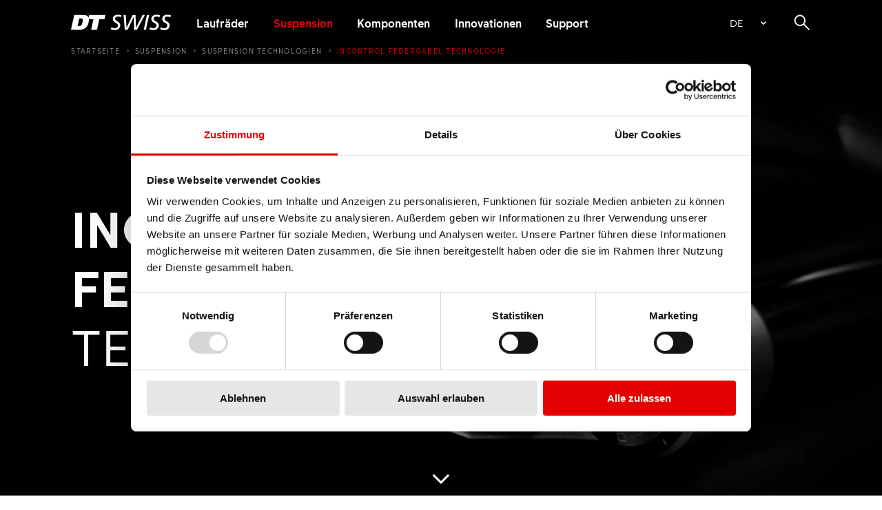

--- FILE ---
content_type: text/html; charset=UTF-8
request_url: https://www.dtswiss.com/de/suspension/suspension-technologien/incontrol-federgabel-technologie
body_size: 40460
content:




<!doctype html>
<html lang="de" class="no-js">
<head id="head">
    <meta charset="utf-8" />
    <meta http-equiv="X-UA-Compatible" content="IE=edge" />
    <meta name="viewport" content="width=device-width, initial-scale=1, minimum-scale=1">
    <meta name="robots" content="index,follow,all" />
    <meta name="format-detection" content="telephone=no" />
    <meta name="google-site-verification" content="ij_LIPFFHKDbrFj5iPNNOrFjyjGrLcsJ8dVjyxhrQi8" />
    
            <script>
            window.dataLayer = window.dataLayer || [];
            window.dataLayer.push({
                event: 'dl_initialized',
                pageLocale: 'de',
                env: 'prod'
            });
        </script>

                    <link rel="dns-prefetch" href="https://d2a13k6araex7u.cloudfront.net">
            <link rel="preconnect" href="https://d2a13k6araex7u.cloudfront.net" crossorigin>
                            <link rel="dns-prefetch" href="https://www.googletagmanager.com">
            <link rel="preconnect" href="https://www.googletagmanager.com" crossorigin>
                            <link rel="dns-prefetch" href="https://connect.facebook.net">
            <link rel="preconnect" href="https://connect.facebook.net" crossorigin>
            
    <script>
        !function(){var e=/iPad|iPhone|iPod/.test(navigator.userAgent)&&!window.MSStream,i=window.devicePixelRatio||1,n=window.screen.width*i,o=window.screen.height*i;e&&1125==n&&2436===o&&(document.documentElement.className+=" iphoneX")}();
        !function(e,n,t){function r(e,n){return typeof e===n}function o(){var e,n,t,o,i,s,l;for(var a in C)if(C.hasOwnProperty(a)){if(e=[],n=C[a],n.name&&(e.push(n.name.toLowerCase()),n.options&&n.options.aliases&&n.options.aliases.length))for(t=0;t<n.options.aliases.length;t++)e.push(n.options.aliases[t].toLowerCase());for(o=r(n.fn,"function")?n.fn():n.fn,i=0;i<e.length;i++)s=e[i],l=s.split("."),1===l.length?Modernizr[l[0]]=o:(!Modernizr[l[0]]||Modernizr[l[0]]instanceof Boolean||(Modernizr[l[0]]=new Boolean(Modernizr[l[0]])),Modernizr[l[0]][l[1]]=o),_.push((o?"":"no-")+l.join("-"))}}function i(e){var n=x.className,t=Modernizr._config.classPrefix||"";if(b&&(n=n.baseVal),Modernizr._config.enableJSClass){var r=new RegExp("(^|\\s)"+t+"no-js(\\s|$)");n=n.replace(r,"$1"+t+"js$2")}Modernizr._config.enableClasses&&(n+=" "+t+e.join(" "+t),b?x.className.baseVal=n:x.className=n)}function s(e,n){if("object"==typeof e)for(var t in e)S(e,t)&&s(t,e[t]);else{e=e.toLowerCase();var r=e.split("."),o=Modernizr[r[0]];if(2==r.length&&(o=o[r[1]]),"undefined"!=typeof o)return Modernizr;n="function"==typeof n?n():n,1==r.length?Modernizr[r[0]]=n:(!Modernizr[r[0]]||Modernizr[r[0]]instanceof Boolean||(Modernizr[r[0]]=new Boolean(Modernizr[r[0]])),Modernizr[r[0]][r[1]]=n),i([(n&&0!=n?"":"no-")+r.join("-")]),Modernizr._trigger(e,n)}return Modernizr}function l(e){return e.replace(/([a-z])-([a-z])/g,function(e,n,t){return n+t.toUpperCase()}).replace(/^-/,"")}function a(e,n){return!!~(""+e).indexOf(n)}function f(){return"function"!=typeof n.createElement?n.createElement(arguments[0]):b?n.createElementNS.call(n,"http://www.w3.org/2000/svg",arguments[0]):n.createElement.apply(n,arguments)}function u(e,n){return function(){return e.apply(n,arguments)}}function c(e,n,t){var o;for(var i in e)if(e[i]in n)return t===!1?e[i]:(o=n[e[i]],r(o,"function")?u(o,t||n):o);return!1}function p(n,t,r){var o;if("getComputedStyle"in e){o=getComputedStyle.call(e,n,t);var i=e.console;if(null!==o)r&&(o=o.getPropertyValue(r));else if(i){var s=i.error?"error":"log";i[s].call(i,"getComputedStyle returning null, its possible modernizr test results are inaccurate")}}else o=!t&&n.currentStyle&&n.currentStyle[r];return o}function d(e){return e.replace(/([A-Z])/g,function(e,n){return"-"+n.toLowerCase()}).replace(/^ms-/,"-ms-")}function h(){var e=n.body;return e||(e=f(b?"svg":"body"),e.fake=!0),e}function m(e,t,r,o){var i,s,l,a,u="modernizr",c=f("div"),p=h();if(parseInt(r,10))for(;r--;)l=f("div"),l.id=o?o[r]:u+(r+1),c.appendChild(l);return i=f("style"),i.type="text/css",i.id="s"+u,(p.fake?p:c).appendChild(i),p.appendChild(c),i.styleSheet?i.styleSheet.cssText=e:i.appendChild(n.createTextNode(e)),c.id=u,p.fake&&(p.style.background="",p.style.overflow="hidden",a=x.style.overflow,x.style.overflow="hidden",x.appendChild(p)),s=t(c,e),p.fake?(p.parentNode.removeChild(p),x.style.overflow=a,x.offsetHeight):c.parentNode.removeChild(c),!!s}function v(n,r){var o=n.length;if("CSS"in e&&"supports"in e.CSS){for(;o--;)if(e.CSS.supports(d(n[o]),r))return!0;return!1}if("CSSSupportsRule"in e){for(var i=[];o--;)i.push("("+d(n[o])+":"+r+")");return i=i.join(" or "),m("@supports ("+i+") { #modernizr { position: absolute; } }",function(e){return"absolute"==p(e,null,"position")})}return t}function g(e,n,o,i){function s(){c&&(delete N.style,delete N.modElem)}if(i=r(i,"undefined")?!1:i,!r(o,"undefined")){var u=v(e,o);if(!r(u,"undefined"))return u}for(var c,p,d,h,m,g=["modernizr","tspan","samp"];!N.style&&g.length;)c=!0,N.modElem=f(g.shift()),N.style=N.modElem.style;for(d=e.length,p=0;d>p;p++)if(h=e[p],m=N.style[h],a(h,"-")&&(h=l(h)),N.style[h]!==t){if(i||r(o,"undefined"))return s(),"pfx"==n?h:!0;try{N.style[h]=o}catch(y){}if(N.style[h]!=m)return s(),"pfx"==n?h:!0}return s(),!1}function y(e,n,t,o,i){var s=e.charAt(0).toUpperCase()+e.slice(1),l=(e+" "+P.join(s+" ")+s).split(" ");return r(n,"string")||r(n,"undefined")?g(l,n,o,i):(l=(e+" "+T.join(s+" ")+s).split(" "),c(l,n,t))}var _=[],C=[],w={_version:"3.6.0",_config:{classPrefix:"",enableClasses:!0,enableJSClass:!0,usePrefixes:!0},_q:[],on:function(e,n){var t=this;setTimeout(function(){n(t[e])},0)},addTest:function(e,n,t){C.push({name:e,fn:n,options:t})},addAsyncTest:function(e){C.push({name:null,fn:e})}},Modernizr=function(){};Modernizr.prototype=w,Modernizr=new Modernizr;var S,x=n.documentElement,b="svg"===x.nodeName.toLowerCase();!function(){var e={}.hasOwnProperty;S=r(e,"undefined")||r(e.call,"undefined")?function(e,n){return n in e&&r(e.constructor.prototype[n],"undefined")}:function(n,t){return e.call(n,t)}}(),w._l={},w.on=function(e,n){this._l[e]||(this._l[e]=[]),this._l[e].push(n),Modernizr.hasOwnProperty(e)&&setTimeout(function(){Modernizr._trigger(e,Modernizr[e])},0)},w._trigger=function(e,n){if(this._l[e]){var t=this._l[e];setTimeout(function(){var e,r;for(e=0;e<t.length;e++)(r=t[e])(n)},0),delete this._l[e]}},Modernizr._q.push(function(){w.addTest=s});var j="Moz O ms Webkit",P=w._config.usePrefixes?j.split(" "):[];w._cssomPrefixes=P;var E=function(n){var r,o=prefixes.length,i=e.CSSRule;if("undefined"==typeof i)return t;if(!n)return!1;if(n=n.replace(/^@/,""),r=n.replace(/-/g,"_").toUpperCase()+"_RULE",r in i)return"@"+n;for(var s=0;o>s;s++){var l=prefixes[s],a=l.toUpperCase()+"_"+r;if(a in i)return"@-"+l.toLowerCase()+"-"+n}return!1};w.atRule=E;var T=w._config.usePrefixes?j.toLowerCase().split(" "):[];w._domPrefixes=T;var z={elem:f("modernizr")};Modernizr._q.push(function(){delete z.elem});var N={style:z.elem.style};Modernizr._q.unshift(function(){delete N.style}),w.testAllProps=y;var L=w.prefixed=function(e,n,t){return 0===e.indexOf("@")?E(e):(-1!=e.indexOf("-")&&(e=l(e)),n?y(e,n,t):y(e,"pfx"))};Modernizr.addTest("objectfit",!!L("objectFit"),{aliases:["object-fit"]}),o(),i(_),delete w.addTest,delete w.addAsyncTest;for(var O=0;O<Modernizr._q.length;O++)Modernizr._q[O]();e.Modernizr=Modernizr}(window,document);
    </script>
    <script>
        var modernizrTests = {
            'ie11': (document.documentMode===11),
            'edge': (window.navigator.userAgent.indexOf("Edge") > -1),
            'safari': (!!navigator.userAgent.match(/Version\/[\d\.]+.*Safari/)),
            'csshover': !window.matchMedia('(pointer:coarse)').matches,
            'ios': (/iPhone|iPad|iPod/i).test(navigator.userAgent || navigator.vendor),
            'iphone': (/iPhone|iPod/i).test(navigator.userAgent || navigator.vendor),
            'android': (/(android)/i).test(navigator.userAgent || navigator.vendor),
            'mac': (/(mac)/i).test(navigator.userAgent || navigator.vendor),
            'win': (/(win)/i).test(navigator.userAgent || navigator.vendor)
        };
        Modernizr.addTest(modernizrTests);

        var ASSETS_PATH = 'https://d2a13k6araex7u.cloudfront.net/assets';
        let buy_local_translation = 'sofort verfügbar';
    </script>

    
    
    <link rel="canonical" href="https://www.dtswiss.com/de/suspension/suspension-technologien/incontrol-federgabel-technologie"/>

            <title>Incontrol Federgabel Technologie | DT Swiss</title>
        <meta property="og:type" content="website" />
<meta property="og:url" content="https://www.dtswiss.com/de/suspension/suspension-technologien/incontrol-federgabel-technologie" />
<meta property="og:image" content="https://d2a13k6araex7u.cloudfront.net/assets/images/sharing-image.png" />
<meta property="twitter:card" content="summary" />

    
            <style>
                :root{--grid-innerwidth:83.98438%;--grid-gutter:2.42057%}/*! normalize.css v8.0.0 | MIT License | github.com/necolas/normalize.css */html{-webkit-text-size-adjust:100%;line-height:1.15}body{margin:0}h1{font-size:2em;margin:.67em 0}hr{box-sizing:content-box;height:0;overflow:visible}pre{font-family:monospace,monospace;font-size:1em}a{background-color:transparent}abbr[title]{border-bottom:none;text-decoration:underline;-webkit-text-decoration:underline dotted;text-decoration:underline dotted}b,strong{font-weight:bolder}code,kbd,samp{font-family:monospace,monospace;font-size:1em}small{font-size:80%}sub,sup{font-size:75%;line-height:0;position:relative;vertical-align:baseline}sub{bottom:-.25em}sup{top:-.5em}img{border-style:none}button,input,optgroup,select,textarea{font-family:inherit;font-size:100%;line-height:1.15;margin:0}button,input{overflow:visible}button,select{text-transform:none}[type=button],[type=reset],[type=submit],button{-webkit-appearance:button}[type=button]::-moz-focus-inner,[type=reset]::-moz-focus-inner,[type=submit]::-moz-focus-inner,button::-moz-focus-inner{border-style:none;padding:0}[type=button]:-moz-focusring,[type=reset]:-moz-focusring,[type=submit]:-moz-focusring,button:-moz-focusring{outline:1px dotted ButtonText}fieldset{padding:.35em .75em .625em}legend{box-sizing:border-box;color:inherit;display:table;max-width:100%;padding:0;white-space:normal}progress{vertical-align:baseline}textarea{overflow:auto}[type=checkbox],[type=radio]{box-sizing:border-box;padding:0}[type=number]::-webkit-inner-spin-button,[type=number]::-webkit-outer-spin-button{height:auto}[type=search]{-webkit-appearance:textfield;outline-offset:-2px}[type=search]::-webkit-search-decoration{-webkit-appearance:none}::-webkit-file-upload-button{-webkit-appearance:button;font:inherit}details{display:block}summary{display:list-item}[hidden],template{display:none}@font-face{font-display:swap;font-family:DTSwissCorporate;font-style:normal;font-weight:100;src:url(/assets/fonts/DTSwissCorporate-Light.woff2?v=4e300efbca00999b199717e1be3cfda8) format("woff2"),url(/assets/fonts/DTSwissCorporate-Light.woff?v=a3666475d16b182fdb61ff3343e648c4) format("woff")}@font-face{font-display:swap;font-family:DTSwissCorporate;font-style:normal;font-weight:400;src:url(/assets/fonts/DTSwissCorporate-Regular.woff2?v=e7fc392b441e4fe7b8d02fdb71a9e797) format("woff2"),url(/assets/fonts/DTSwissCorporate-Regular.woff?v=bbe1e64e5710d716e3c1de6d53fc7efa) format("woff")}@font-face{font-display:swap;font-family:DTSwissCorporate;font-style:normal;font-weight:500;src:url(/assets/fonts/DTSwissCorporate-Medium.woff2?v=397788a767939be8df42498ff4e80c35) format("woff2"),url(/assets/fonts/DTSwissCorporate-Medium.woff?v=6a4f698c28999019de50c486c741eb57) format("woff")}@font-face{font-display:swap;font-family:DTSwissCorporate;font-style:normal;font-weight:700;src:url(/assets/fonts/DTSwissCorporate-Bold.woff2?v=53c07e7b6fa97616451416fd89a0a3cc) format("woff2"),url(/assets/fonts/DTSwissCorporate-Bold.woff?v=88ccf0386065e1512fc91896eb526fa8) format("woff")}@font-face{font-display:swap;font-family:dt-icon;font-style:normal;font-weight:400;src:url(/assets/fonts/dt-icon.eot?v=487ad966def82a18c38a3772731f4807);src:url(/assets/fonts/dt-icon.eot?v=487ad966def82a18c38a3772731f4807#iefix) format("embedded-opentype"),url(/assets/fonts/dt-icon.woff2?v=28e08ba9cbd1fa4e654c7855f07ea685) format("woff2"),url(/assets/fonts/dt-icon.woff?v=16742cb62c2ed13f1ecd416c6d446752) format("woff"),url(/assets/fonts/dt-icon.ttf?v=4be1827c58998a78eae4488d1eef72ea) format("truetype"),url(/assets/fonts/dt-icon.svg#dt-icon) format("svg")}*{box-sizing:border-box}:not(path):not(rect){height:auto}:after,:before{box-sizing:border-box}figure{margin:0}a{color:inherit}::-moz-selection{background:#b3d4fc;text-shadow:none}::selection{background:#b3d4fc;text-shadow:none}audio,canvas,iframe,img,svg,video{vertical-align:middle}fieldset{border:0;margin:0;padding:0}textarea{resize:vertical}.browserupgrade{background:#ccc;color:#000;margin:.2em 0;padding:.2em 0}.hidden{display:none!important}.visuallyhidden{clip:rect(0 0 0 0);border:0;-webkit-clip-path:inset(50%);clip-path:inset(50%);height:1px;margin:-1px;overflow:hidden;padding:0;position:absolute;white-space:nowrap;width:1px}.visuallyhidden.focusable:active,.visuallyhidden.focusable:focus{clip:auto;-webkit-clip-path:none;clip-path:none;height:auto;margin:0;overflow:visible;position:static;white-space:inherit;width:auto}.invisible{visibility:hidden}.clearfix:after,.clearfix:before{content:" ";display:table}.clearfix:after{clear:both}html{scroll-behavior:smooth}body{display:flex;flex-direction:column;justify-content:flex-start;min-height:100vh}body:before{background-color:#000;bottom:0;content:"";display:block;left:0;position:fixed;right:0;top:0;transition:opacity 1s ease-in-out,visibility 1s ease-in-out;z-index:999}body:after{content:url(/assets/images/logo-white.svg);left:50%;opacity:0;pointer-events:none;position:fixed;top:50%;transform:translate(-50%,-50%);width:180px;z-index:1000}@media only screen and (min-width:768px){body:after{width:126px}}body:has(.code-scanner__scanner-wrapper--visible) .sitefooter{z-index:-1}body:has(.code-scanner__scanner-wrapper--visible) .bevel{z-index:-1}body.bg-animate .sitemain{background-color:transparent}body.bg-animate .sitemain:after{background-color:#fff;content:"";display:block;height:100%;left:0;position:fixed;top:0;transform:translateZ(0);transition:background-color .5s linear;width:100%;will-change:background-color;z-index:0}body.bg-animate.bg-development .sitemain:after,body.bg-animate.bg-white .sitemain:after{background-color:#fff}body.bg-animate.bg-black .sitemain:after,body.bg-animate.bg-competitive .sitemain:after{background-color:#000}body.bg-animate.bg-cyclist .sitemain:after,body.bg-animate.bg-red .sitemain:after{background-color:#e3000b}body.bg-animate section{position:relative;z-index:1}body.is--fair{-ms-overflow-style:none;overflow-y:auto;scrollbar-width:none}body.is--fair::-webkit-scrollbar{display:none}@keyframes delay-overflow{0%{overflow:hidden!important}}section.has--higher-z-index{z-index:5}section.bg-animate{align-items:center;display:flex;min-height:100vh}section.bg-animate .bevel__inner{width:100%}
                :root{--grid-innerwidth:83.98438%;--grid-gutter:2.42057%}.main-nav__actions-list,.main-nav__mobile-actions-list{list-style-type:none;margin:0;padding:0}.siteheader__handle:after,.siteheader__handle:before,.siteheader__search-handle:after{speak:none;-webkit-font-smoothing:antialiased;-moz-osx-font-smoothing:grayscale;display:inline-block;font-family:dt-icon,sans-serif;font-style:normal;font-variant:normal;font-weight:400;line-height:1em;text-align:center;text-decoration:inherit;text-transform:none}.siteheader__handle:before{content:"\e80d"}.siteheader__handle:after,.siteheader__search-handle:after{content:"\e803"}.siteheader__logo{display:flex;flex-direction:column;flex-grow:1;flex-shrink:0;font-size:1px;line-height:1;padding-left:1.21029%;position:relative;z-index:1}.siteheader__logo .logo{display:inline-block;max-width:145px;width:34.375vw}.siteheader__logo .logo>i{display:none}.siteheader__scrollable{-webkit-tap-highlight-color:rgba(0,0,0,0);-webkit-overflow-scrolling:touch;height:100%;overflow:hidden;overflow-y:auto;padding-top:45px;transform:translateZ(0)}.siteheader__navigation{bottom:100%;left:0;position:fixed;top:0;transition:bottom .25s ease-in-out;width:100%}.siteheader__search{bottom:100%;left:0;overflow:hidden;padding-top:45px;position:fixed;top:0;transition:bottom .25s ease-in-out;width:100%}.siteheader__search-handle{font-size:24px;height:1em;line-height:1;margin-right:10px;position:relative;width:1em;z-index:1}.siteheader__search-handle i{clip:rect(0,0,0,0);font-size:0;position:absolute}.siteheader__search-handle:after,.siteheader__search-handle:before{left:0;position:absolute;top:0}.siteheader__search-handle:after{opacity:0;visibility:hidden}.siteheader__handle{font-size:24px;height:1em;line-height:1;margin-right:1.21029%;position:relative;width:1em;z-index:1}.siteheader__handle i{clip:rect(0,0,0,0);font-size:0;position:absolute}.siteheader__handle:after,.siteheader__handle:before{left:0;position:absolute;top:0;transition:opacity .25s ease-in-out}.siteheader__handle:after{opacity:0}.siteheader__search-toggle{left:-1978em;position:absolute;top:0}.siteheader__search-toggle:checked~.siteheader__search-handle:before{opacity:0;visibility:hidden}.siteheader__search-toggle:checked~.siteheader__search-handle:after{opacity:1;visibility:visible}.siteheader__search-toggle:checked~.siteheader__navigation .search__handle:before{opacity:0;visibility:hidden}.siteheader__search-toggle:checked~.siteheader__navigation .search__handle:after{opacity:1;visibility:visible}.siteheader__search-toggle:checked~.siteheader__search{bottom:0}.siteheader__navigation-toggle{left:-1978em;position:absolute;top:0}.siteheader__navigation-toggle~.siteheader__navigation .main-nav__actions-item .main-nav__item,.siteheader__navigation-toggle~.siteheader__navigation .main-nav__list-item .main-nav__item{opacity:0;transform:translateX(-50px)}.siteheader__navigation-toggle:checked+.siteheader__handle:before{opacity:0}.siteheader__navigation-toggle:checked+.siteheader__handle:after{opacity:1}.siteheader__navigation-toggle:checked~.siteheader__navigation{bottom:0}.siteheader__navigation-toggle:checked~.siteheader__navigation .main-nav__list-item .main-nav__item{opacity:1;transform:none;transition:opacity .25s ease-out,transform .35s ease-out}.siteheader__navigation-toggle:checked~.siteheader__navigation .main-nav__list-item:first-child .main-nav__item{transition-delay:.25s}.siteheader__navigation-toggle:checked~.siteheader__navigation .main-nav__list-item:nth-child(2) .main-nav__item{transition-delay:.325s}.siteheader__navigation-toggle:checked~.siteheader__navigation .main-nav__list-item:nth-child(3) .main-nav__item{transition-delay:.4s}.siteheader__navigation-toggle:checked~.siteheader__navigation .main-nav__list-item:nth-child(4) .main-nav__item{transition-delay:.475s}.siteheader__navigation-toggle:checked~.siteheader__navigation .main-nav__list-item:nth-child(5) .main-nav__item{transition-delay:.55s}.siteheader__navigation-toggle:checked~.siteheader__navigation .main-nav__list-item:nth-child(6) .main-nav__item{transition-delay:.625s}.siteheader__navigation-toggle:checked~.siteheader__navigation .main-nav__list-item:nth-child(7) .main-nav__item{transition-delay:.7s}.siteheader__navigation-toggle:checked~.siteheader__navigation .main-nav__list-item:nth-child(8) .main-nav__item{transition-delay:.775s}.siteheader__navigation-toggle:checked~.siteheader__navigation .main-nav__list-item:nth-child(9) .main-nav__item{transition-delay:.85s}.siteheader__navigation-toggle:checked~.siteheader__navigation .main-nav__list-item:nth-child(10) .main-nav__item{transition-delay:.925s}.siteheader__navigation-toggle:checked~.siteheader__navigation .main-nav__list-item:nth-child(11) .main-nav__item{transition-delay:1s}@media only screen and (max-width:1023px){.siteheader__navigation-toggle:checked~.siteheader__navigation .main-nav__actions-item .main-nav__item{opacity:1;transform:none;transition:opacity .25s ease-out,transform .35s ease-out}.siteheader__navigation-toggle:checked~.siteheader__navigation .main-nav__actions-item:first-child .main-nav__item{transition-delay:.625s}.siteheader__navigation-toggle:checked~.siteheader__navigation .main-nav__actions-item:nth-child(2) .main-nav__item{transition-delay:.475s}.siteheader__navigation-toggle:checked~.siteheader__navigation .main-nav__actions-item:nth-child(3) .main-nav__item{transition-delay:.55s}.siteheader__navigation-toggle:checked~.siteheader__navigation .main-nav__mobile-actions{opacity:1;transform:translateY(0);transition:opacity .25s cubic-bezier(.645,.045,.355,1) .5s,transform .25s cubic-bezier(.645,.045,.355,1) .5s}}@media only screen and (min-width:1024px){.siteheader__navigation-toggle:checked~.siteheader__navigation .main-nav__actions-item .sub-nav .siteheader__navigation-flyout{opacity:1}}.siteheader__inner{align-items:center;display:flex;flex-direction:row;flex-wrap:wrap;height:45px;margin-left:auto;margin-right:auto;width:86.06771%}@media print{.siteheader__inner{display:block!important}}@media screen and (min-width:1024px) and (max-width:1100px){.siteheader__inner{flex-wrap:nowrap}}.siteheader{color:#fff;position:fixed;transition:background .25s ease-in-out,transform .25s ease-in-out;z-index:3}.siteheader,.siteheader:before{background-color:#000;left:0;top:0;width:100%}.siteheader:before{content:"";display:block;height:100%;opacity:0;position:absolute;z-index:1}.siteheader__navigation,.siteheader__navigation .sub-nav,.siteheader__search .siteheader__search-inner{background-color:#000}.siteheader a{text-decoration:none}.csshover .siteheader:hover{background-color:#000}.siteheader.is--transparent{background-image:linear-gradient(180deg,rgba(0,0,0,.3) 1%,transparent)}.siteheader.is--transparent,.siteheader.is--transparent:before{background-color:transparent}.siteheader.is--visible,.siteheader.show--always{background-color:#000}.siteheader.show--always:before{background-color:#000;opacity:1}.siteheader.is--hidden{background-color:#000;transform:translateY(-100%)}.siteheader.is--hidden.show--always{transform:none}.siteheader.is--inverted{background-color:#fff;color:#000}.siteheader.is--inverted:before{background-color:#fff}.siteheader.is--inverted .logo path{fill:#000}.csshover .siteheader.is--inverted:hover,.siteheader.is--inverted .siteheader__navigation,.siteheader.is--inverted .siteheader__navigation .sub-nav,.siteheader.is--inverted .siteheader__search .siteheader__search-inner,.siteheader.is--inverted.is--hidden,.siteheader.is--inverted.is--visible,.siteheader.is--inverted.show--always{background-color:#fff}.siteheader.has--overlay{transform:translateY(-100%)!important}.siteheader.is--fair~.sitefooter.is--fair .lang-nav{flex-basis:auto;margin-bottom:0;margin-top:0;min-width:80px;width:auto}.siteheader.is--fair~.sitefooter.is--fair .lang-nav .selectr-selected,.siteheader.is--fair~.sitefooter.is--fair .lang-nav .selectr-selected:after{color:#000}.siteheader.is--fair~.sitefooter.is--fair .lang-nav .selectr-selected:hover:after{color:#e3000b}.siteheader.is--fair~.sitefooter.is--fair .lang-nav .selectr-options{background:#fff;color:#000}.siteheader.is--fair~.sitefooter.is--fair .lang-nav .selectr-options .selected,.siteheader.is--fair~.sitefooter.is--fair .lang-nav .selectr-options.selected{color:#000}.siteheader.is--fair~.sitefooter.is--fair .lang-nav .selectr-options .selected:before,.siteheader.is--fair~.sitefooter.is--fair .lang-nav .selectr-options.selected:before{background-color:#e3000b;width:2px}.siteheader.is--fair~.sitefooter.is--fair .lang-nav .selectr-options .active{background-color:rgba(0,0,0,.05);color:#000}.siteheader.is--fair~.sitefooter.is--fair .lang-nav .selectr-options-container{border-color:#8d9091}.siteheader.is--fair~.sitefooter.is--fair .lang-nav .selectr-options-container:after,.siteheader.is--fair~.sitefooter.is--fair .lang-nav .selectr-options-container:before{border-color:#000;display:none;height:1px}.siteheader.is--fair~.sitemain .wheel-finder__history .wheel-finder__choices{flex-basis:95%;max-width:95%;width:95%}@media only screen and (min-width:640px){.siteheader.is--fair~.sitemain .wheel-finder__history .wheel-finder__choices{flex-basis:55%;max-width:55%;width:55%}}@media only screen and (min-width:1440px){.siteheader.is--fair~.sitefooter.is--fair{margin-top:100px!important}.siteheader.is--fair+.sitemain .contact-module.bevel:last-child.is--black .bevel__inner{background:transparent}}@media only screen and (min-width:768px){.siteheader__scrollable,.siteheader__search{padding-top:55px}.siteheader__inner{height:55px}}.siteheader__navigation-flyout{background-color:#fff;box-shadow:5px 5px 15px 0 rgba(0,0,0,.1);position:absolute;right:0;top:70px}.siteheader__navigation-flyout:before{border-color:transparent transparent #fff;border-style:solid;border-width:0 10px 10px;content:"";position:absolute;top:-10px}.siteheader__navigation-flyout-close{cursor:pointer;display:flex;place-items:center;position:absolute;right:10px;top:10px}@media (hover:hover){.siteheader__navigation-flyout-close:hover:before{color:#bf0009}}.siteheader__navigation-flyout-close:before{color:#000;font-size:24px;transition:color .125s ease-in-out}@media only screen and (min-width:1024px){.siteheader__handle,.siteheader__search-handle{display:none}.siteheader__search-toggle~.siteheader__search{background-color:rgba(0,0,0,.5);bottom:0;max-height:calc(100vh - 65px);opacity:0;padding-top:0;pointer-events:none;top:64px;transition:opacity .25s ease-in-out,visibility .25s ease-in-out;visibility:hidden}.siteheader__search-toggle:checked~.siteheader__search{-webkit-overflow-scrolling:touch;opacity:1;overflow:hidden;overflow-y:auto;pointer-events:auto;visibility:visible}.siteheader__navigation-toggle{display:none}.siteheader__navigation-toggle~.siteheader__navigation .main-nav__list-item .main-nav__item{opacity:1;transform:none;transition:none}.siteheader__scrollable{height:auto;overflow:visible;padding-top:0;transform:none}.siteheader__logo{flex-grow:0;flex-shrink:0}.siteheader__logo .logo{width:145px}.siteheader__navigation{background-color:transparent;bottom:auto;flex-grow:1;flex-shrink:0;position:static;width:auto}.siteheader__inner{height:65px;justify-content:space-between}.siteheader:before{display:none}.siteheader__navigation .sub-nav{background-color:rgba(0,0,0,.5)}.siteheader__navigation .sub-nav>.sub-nav__inner{background-color:#000}.siteheader.is--inverted .siteheader__navigation .sub-nav,.siteheader.is--inverted .siteheader__search{background-color:rgba(0,0,0,.5)}.siteheader.is--inverted .siteheader__navigation .sub-nav>.sub-nav__inner{background-color:#fff}}.lang-nav{-webkit-font-smoothing:subpixel-antialiased;-moz-osx-font-smoothing:unset;font-smoothing:subpixel-antialiased;display:flex;justify-content:flex-start}.lang-nav .select{min-width:76px}.lang-nav .selectr-selected{background-color:transparent;border-color:#8d9091;height:30px;padding:2px 33px 2px 9px;text-transform:uppercase;white-space:nowrap}.lang-nav .selectr-selected:after{right:4px}.lang-nav .selectr-option{font-size:14px;line-height:1.71429;line-height:20px;margin-bottom:0;margin-top:0;padding:3px 9px;text-transform:uppercase;white-space:nowrap}.lang-nav .selectr-option.active:before{width:2px}.lang-nav .selectr-label{font-size:14px;line-height:1.71429}.lang-nav .selectr-options{background-color:transparent;border-color:#8d9091;overflow:auto}.lang-nav .selectr-options-container{min-width:100%;width:auto}.lang-nav .selectr-options-container:before{border-color:#8d9091;height:5px;left:9px;right:9px}.lang-nav .selectr-options-container:after{height:6px}.lang-nav .selectr-container.open:before{background-color:hsla(195,2%,56%,.25);bottom:1px;content:"";height:1px;left:50%;position:absolute;transform:translateX(-50%);width:42px}.lang-nav .selectr-container.open .selectr-selected{border:1px solid #8d9091}.lang-nav .selectr-container.open .selectr-options-container{border-bottom:1px solid #8d9091;border-left:1px solid #8d9091;border-right:1px solid #8d9091}.lang-nav .selectr-container.open.inverted .selectr-selected{border-color:#8d9091;border-top:none;padding-top:3px}@media only screen and (min-width:1024px){.lang-nav{justify-content:flex-end}}.main-nav__item{cursor:pointer;display:inline-block;font-size:18px;font-weight:700;line-height:1.33333;padding-right:24px;position:relative;text-transform:uppercase;transition:color .25s ease-in-out;white-space:nowrap}.main-nav__item:before{font-size:24px;position:absolute;right:0;top:0;transform:rotate(-90deg)}.csshover .main-nav__item:hover{color:#e3000b}.main-nav__list-item{flex-basis:83.33333%;line-height:1;margin-bottom:19px;margin-top:19px;max-width:83.33333%;padding-left:1.21029%;padding-right:1.21029%;width:100%}.main-nav__list-item else{flex-basis:auto}@media print{.main-nav__list-item{display:block!important}}.main-nav__list-item .cta{display:flex}.main-nav__list-item>.sub-nav>.sub-nav__inner>.sub-nav__list{display:none;width:100%}.main-nav__list-item.has--show-all,.main-nav__list-item>.sub-nav>.sub-nav__inner>.sub-nav__list>.sub-nav__list-item.has--show-all{display:none}.main-nav__list-item.is--active>.main-nav__item,.main-nav__list-item.is--parent-active>.main-nav__item{color:#e3000b}.main-nav__list{align-content:flex-start;display:flex;flex-direction:row;flex-grow:1;flex-wrap:wrap;justify-content:center;margin-left:auto;margin-right:auto;width:86.06771%}@media print{.main-nav__list{display:block!important}}.main-nav__actions{display:flex;flex-direction:row;flex-wrap:wrap;justify-content:center;margin-left:auto;margin-right:auto;padding:0;width:86.06771%;width:83.98438%}@media print{.main-nav__actions{display:block!important}}@media only screen and (min-width:1024px){.main-nav__actions{flex-wrap:nowrap;justify-content:flex-end;margin:0 0 0 auto;padding-right:12px;width:100%}}.main-nav__actions-list{display:flex;width:100%}@media only screen and (max-width:1023px){.main-nav__actions-list{flex-basis:83.33333%;flex-direction:column;flex-grow:1;justify-content:center;max-width:83.33333%;padding:0;width:100%}.main-nav__actions-list else{flex-basis:auto}}@media only screen and (min-width:1024px){.main-nav__actions-list{flex-direction:row;justify-content:flex-end;margin-left:0;margin-right:0}}@media only screen and (max-width:1023px){.main-nav__actions-list .main-nav__actions-item{line-height:1;margin-bottom:19px;margin-top:19px;padding-left:1.21029%;padding-right:1.21029%}.main-nav__actions-list .main-nav__actions-item.is--desktop-only>label{display:none}.main-nav__actions-list .main-nav__actions-item.is--desktop-only .sub-nav{padding-top:0}.main-nav__actions-list .main-nav__actions-item.is--desktop-only .sub-nav>.sub-nav__inner{background:#000}.main-nav__actions-list .main-nav__actions-item.is--desktop-only .sub-nav .sub-nav__item{color:#fff}.main-nav__actions-list .main-nav__actions-item.is--desktop-only .sub-nav .siteheader__navigation-flyout:before{display:none}}.main-nav__actions-list .main-nav__actions-item:nth-child(3){order:1}.main-nav__actions-list .main-nav__actions-item:nth-child(3) .siteheader__navigation-flyout:before{right:calc(8.07292vw + 8px)}@media only screen and (min-width:1024px){.main-nav__actions-list .main-nav__actions-item:nth-child(3){order:2}}.main-nav__actions-list .main-nav__actions-item:nth-child(2){order:0}.main-nav__actions-list .main-nav__actions-item:nth-child(2) .siteheader__navigation-flyout{right:0}.main-nav__actions-list .main-nav__actions-item:nth-child(2) .siteheader__navigation-flyout:before{right:calc(8.07292vw + 60px)}@media only screen and (max-width:1023px){.main-nav__actions-list .main-nav__actions-item:nth-child(2) .siteheader__navigation-flyout{left:0}}@media only screen and (min-width:1024px){.main-nav__actions-list .main-nav__actions-item:nth-child(2){order:1}}.main-nav__actions-list .main-nav__actions-item:first-child{order:2}.main-nav__actions-list .main-nav__actions-item:first-child .siteheader__navigation-flyout:before{right:calc(8.07292vw + 61px)}.main-nav__actions-list .main-nav__actions-item:first-child .siteheader__navigation-flyout.is--logged-in:before{right:calc(8.07292vw + 116px)}@media only screen and (max-width:1023px){.main-nav__actions-list .main-nav__actions-item:first-child{display:none}}@media only screen and (min-width:1024px){.main-nav__actions-list .main-nav__actions-item:first-child{order:0}.main-nav__actions-list .main-nav__actions-item.is--public label{margin-right:0}}@media only screen and (max-width:1023px){.main-nav__actions-item .sub-nav__toggle:checked~.sub-nav{height:100%}.main-nav__actions-item .sub-nav{background-color:#fff;height:100%}.main-nav__actions-item .sub-nav>.sub-nav__inner{background-color:#fff;transition:background-color .25s cubic-bezier(.645,.045,.355,1)}.main-nav__actions-item .sub-nav>.sub-nav__inner .sub-nav__item{color:#000}.main-nav__actions-item .folder-nav__list{height:100%;width:100%}.main-nav__actions-item .folder-nav__list-item{flex-basis:100%;margin-bottom:0;margin-top:0;max-width:100%;padding-left:1.21029%;padding-right:1.21029%;width:100%}.main-nav__actions-item .folder-nav__list-item else{flex-basis:auto}}@media only screen and (min-width:1024px){.main-nav__actions-item .sub-nav__toggle~.main-nav__action{display:block}.main-nav__actions-item .sub-nav__toggle~.siteheader__navigation-flyout-container,.main-nav__actions-item .sub-nav__toggle~.sub-nav{pointer-events:none}.main-nav__actions-item .sub-nav__toggle~.siteheader__navigation-flyout-container .siteheader__navigation-flyout,.main-nav__actions-item .sub-nav__toggle~.sub-nav .siteheader__navigation-flyout{opacity:0;pointer-events:none;transform:translateY(50px);transition:transform .4s cubic-bezier(.645,.045,.355,1),opacity .4s cubic-bezier(.645,.045,.355,1),visibility 0s .4s;visibility:hidden}.main-nav__actions-item .sub-nav__toggle:checked~.main-nav__action[data-nav=basket]:after{background-color:rgba(227,0,11,0);transform:scale(.4)}.main-nav__actions-item .sub-nav__toggle:checked~.main-nav__action[data-nav=basket]:before{color:#bf0009}.main-nav__actions-item .sub-nav__toggle:checked~.siteheader__navigation-flyout-container,.main-nav__actions-item .sub-nav__toggle:checked~.sub-nav{pointer-events:auto}.main-nav__actions-item .sub-nav__toggle:checked~.siteheader__navigation-flyout-container .siteheader__navigation-flyout,.main-nav__actions-item .sub-nav__toggle:checked~.sub-nav .siteheader__navigation-flyout{opacity:1;pointer-events:auto;transform:translateY(0);transition:transform .4s cubic-bezier(.645,.045,.355,1),opacity .4s cubic-bezier(.645,.045,.355,1),visibility 0s;visibility:visible}.main-nav__actions-item .main-nav__item{display:none}.main-nav__actions-item .sub-nav{background-color:transparent;z-index:-1}.main-nav__actions-item .sub-nav>.sub-nav__inner{background-color:transparent}}.main-nav__action{cursor:pointer;display:none;height:24px;position:relative;width:24px}@media only screen and (max-width:1023px){.main-nav__action~.siteheader__navigation-flyout-container{display:none}}.main-nav__action[class*=" icon-"]:before,.main-nav__action[class*=" reverse-icon-"]:after{display:block;font-size:18px;line-height:24px;position:relative;text-align:center;z-index:1}.main-nav__action:before{transition:color .25s cubic-bezier(.645,.045,.355,1)}.main-nav__action:after{background-color:rgba(227,0,11,0);bottom:0;content:"";left:0;position:absolute;right:0;top:0;transform:scale(.4);transition:background-color .25s cubic-bezier(.645,.045,.355,1),transform .25s cubic-bezier(.645,.045,.355,1);z-index:0}.csshover .main-nav__action:hover[class*=" icon-"]:before{color:#fff}.csshover .main-nav__action:hover:after{background-color:#e3000b;transform:scale(1)}.main-nav__action.is--active[class*=" icon-"]:before{color:#fff}.main-nav__action.is--active:after{background-color:#e3000b;transform:scale(1)}.main-nav__action.is--active.icon-basket[class*=" icon-"]:before{color:#bf0009}.main-nav__action.is--active.icon-basket:after{background-color:rgba(227,0,11,0);transform:scale(.4)}.main-nav__action[data-nav=basket]{margin-right:14px;position:relative}@media only screen and (min-width:1024px){.main-nav__action{display:block;height:40px;width:40px}.main-nav__action[class*=" icon-"]:before,.main-nav__action[class*=" reverse-icon-"]:after{font-size:24px;line-height:40px}}.main-nav__action i{display:none}.main-nav__mobile-actions{bottom:20px;display:flex;flex-direction:row;flex-wrap:wrap;justify-content:center;left:0;margin-left:auto;margin-right:auto;opacity:0;padding:20px 0 0;position:absolute;right:0;transform:translateY(30px);transition:opacity .25s cubic-bezier(.645,.045,.355,1),transform .25s cubic-bezier(.645,.045,.355,1);width:86.06771%;width:83.98438%}@media print{.main-nav__mobile-actions{display:block!important}}@media only screen and (min-width:1024px){.main-nav__mobile-actions{display:none}}.main-nav__mobile-actions-list{display:flex;flex-basis:100%;flex-direction:column;flex-grow:1;justify-content:center;max-width:100%;padding:0;width:100%}.main-nav__mobile-actions-list else{flex-basis:auto}@media print{.main-nav__mobile-actions-list{display:block!important}}.main-nav__mobile-actions-item{text-align:center;width:100%}.main-nav__mobile-actions-item a.cta,.main-nav__mobile-actions-item label.cta{max-width:475px;width:100%}.main-nav__mobile-actions-item+.main-nav__mobile-actions-item{margin-top:20px}.main-lang-nav{flex-basis:83.33333%;margin:20px auto 40px;max-width:83.33333%;padding-left:0;padding-right:1.21029%;width:100%}.main-lang-nav else{flex-basis:auto}@media print{.main-lang-nav{display:block!important}}@media only screen and (min-width:1024px){.main-lang-nav{flex-basis:100%;margin:0 20px 0 0;max-width:100%;padding-left:1.21029%;padding-right:1.21029%;width:100%}.main-lang-nav else{flex-basis:auto}.main-lang-nav .selectr-selected{border:1px solid transparent}.main-lang-nav .selectr-selected:after{color:#000}.main-lang-nav .selectr-selected:hover,.main-lang-nav .selectr-selected:hover:after{color:#e3000b}.main-lang-nav .selectr-options{border:none}}.main-lang-nav .selectr-selected{z-index:0}.siteheader .lang-nav .selectr-selected:after,.siteheader.is--transparent .lang-nav .selectr-selected:after{color:#fff}.siteheader .lang-nav .selectr-selected:hover:after,.siteheader.is--transparent .lang-nav .selectr-selected:hover:after{color:#e3000b}.siteheader .lang-nav .selectr-options,.siteheader.is--transparent .lang-nav .selectr-options{background:#000;color:#fff}.siteheader .lang-nav .selectr-options .selected,.siteheader .lang-nav .selectr-options.selected,.siteheader.is--transparent .lang-nav .selectr-options .selected,.siteheader.is--transparent .lang-nav .selectr-options.selected{color:#fff}.siteheader .lang-nav .selectr-options .selected:before,.siteheader .lang-nav .selectr-options.selected:before,.siteheader.is--transparent .lang-nav .selectr-options .selected:before,.siteheader.is--transparent .lang-nav .selectr-options.selected:before{background-color:#e3000b;width:2px}.siteheader .lang-nav .selectr-options .active,.siteheader.is--transparent .lang-nav .selectr-options .active{background-color:hsla(0,0%,100%,.15);color:#fff}.siteheader .lang-nav .selectr-options-container:after,.siteheader .lang-nav .selectr-options-container:before,.siteheader.is--transparent .lang-nav .selectr-options-container:after,.siteheader.is--transparent .lang-nav .selectr-options-container:before{border-color:#fff;display:none;height:1px}.siteheader.is--inverted .lang-nav .selectr-selected:after{color:#000}.siteheader.is--inverted .lang-nav .selectr-selected:hover:after{color:#e3000b}.siteheader.is--inverted .lang-nav .selectr-options{background:#fff;color:#000}.siteheader.is--inverted .lang-nav .selectr-options .selected,.siteheader.is--inverted .lang-nav .selectr-options.selected{color:#000}.siteheader.is--inverted .lang-nav .selectr-options .selected:before,.siteheader.is--inverted .lang-nav .selectr-options.selected:before{background-color:#e3000b;width:2px}.siteheader.is--inverted .lang-nav .selectr-options .active{background-color:rgba(0,0,0,.05);color:#000}.siteheader.is--inverted .lang-nav .selectr-options-container:after,.siteheader.is--inverted .lang-nav .selectr-options-container:before{border-color:#000;display:none;height:1px}.main-nav__dealer{margin-left:auto;margin-right:auto;padding-bottom:29px;padding-top:40px}.main-nav__dealer .cta{display:flex}@media only screen and (min-width:480px){.main-nav__dealer{display:inline-flex}}.main-nav__search{display:none;position:relative;z-index:1}.main-nav__inner{display:block;flex-direction:column;flex-grow:1;justify-content:flex-start;width:100%}@media only screen and (max-width:1023px){.main-nav__inner.is--brandplatform{padding-bottom:140px;position:relative}}@media only screen and (min-width:1440px){.main-nav__inner{display:flex}}.main-nav{display:flex;flex-direction:column;min-height:100%;padding-bottom:21px;padding-top:21px;position:relative}@media only screen and (min-width:768px){.main-nav{padding-bottom:80px;padding-top:80px}}@media only screen and (min-width:1024px){.main-nav__item{font-size:15px;line-height:1.5;padding-left:0;padding-right:0;text-transform:none}.main-nav__item[class*=" icon-"]:before{display:none}.main-nav__list{flex-grow:0;flex-wrap:nowrap;justify-content:flex-start;margin-left:20px;margin-right:20px}.main-nav__list-item{flex-basis:auto;margin-bottom:5px;margin-top:5px;max-width:none;padding-left:1.38889vw;padding-right:1.38889vw;width:auto}.main-nav__list-item>.sub-nav{bottom:0;left:0;max-height:calc(100vh - 65px);opacity:0;pointer-events:none;position:fixed;top:64px;transition:opacity .25s ease-in-out,visibility .25s ease-in-out;visibility:hidden;width:100%;width:100dvw}.main-nav__list-item>.sub-nav__toggle:checked~.sub-nav{-webkit-overflow-scrolling:touch;opacity:1;overflow:hidden;overflow-y:auto;pointer-events:auto;visibility:visible}.main-nav__dealer{display:none;flex-grow:1;flex-shrink:0;justify-content:flex-end;margin-left:0;margin-right:0;padding-bottom:0;padding-right:1.04167vw;padding-top:0;width:auto}.main-nav__dealer .cta{display:inline-flex}.main-nav__inner,.main-nav__search{align-items:center;display:flex}.main-nav__inner{flex-direction:row}.main-nav{padding-bottom:0;padding-top:0;position:static}}@media only screen and (min-width:1100px){.main-nav__item{font-size:16px}}@media only screen and (min-width:1440px){.main-nav__list-item{padding-left:20px;padding-right:20px}}.folder-nav__item{display:inline-block;font-size:18px;font-weight:700;line-height:1.33333;padding-right:24px;position:relative;text-transform:uppercase;transition:color .25s ease-in-out}.folder-nav__item:before{font-size:24px;position:absolute;right:0;top:0;transform:rotate(-90deg)}.csshover .folder-nav__item[href]:hover{color:#e3000b}.folder-nav__list-item{flex-basis:83.33333%;line-height:1;margin-bottom:19px;margin-top:19px;max-width:83.33333%;padding-left:1.21029%;padding-right:1.21029%;width:100%}.folder-nav__list-item else{flex-basis:auto}@media print{.folder-nav__list-item{display:block!important}}.folder-nav__list-item.has--show-all{display:none}.folder-nav__list-item.is--active>.folder-nav__item,.folder-nav__list-item.is--parent-active>.folder-nav__item{color:#e3000b}.folder-nav__list{display:flex;flex-direction:row;flex-wrap:wrap;justify-content:center;margin-left:auto;margin-right:auto;width:86.06771%}@media print{.folder-nav__list{display:block!important}}.folder-nav{padding-bottom:21px}.sub-nav__list-item.has--sidebar .folder-nav{padding-top:21px}@media only screen and (max-width:1023px){.is--grouped .folder-nav .folder-nav__item{color:#8d9091;padding-right:0;pointer-events:none}.is--grouped .folder-nav .folder-nav__item:before{display:none}.is--grouped .folder-nav .sub-nav{height:auto;min-height:auto;padding-top:8px;position:static;transform:none;transition:none}.is--grouped .folder-nav .sub-nav__list{margin-left:0;margin-right:0;width:100%}.is--grouped .folder-nav .sub-nav__list-item{flex-basis:100%;max-width:100%;padding-left:0;padding-right:0}.is--grouped .folder-nav .sub-nav__item.is--back,.is--grouped .folder-nav .sub-nav__list-item.has--show-all{display:none}}.folder-nav .folder-nav__toggle{display:none}@media only screen and (min-width:1024px){.folder-nav__item{color:#8d9091;padding-right:0}.folder-nav__item[class*=" icon-"]:before{display:none}.folder-nav__list-item{margin-bottom:30px;margin-top:30px;padding-left:1.04167vw;padding-right:1.04167vw}.folder-nav__list-item.is--parent-active>.folder-nav__item{color:#8d9091}.csshover .folder-nav__list-item.is--parent-active>.folder-nav__item[href]:hover{color:#e3000b}.folder-nav__list-item [data-folder-nav=toggle]~.sub-nav{transition:max-height .25s cubic-bezier(.645,.045,.355,1)}.folder-nav__list-item .folder-nav__toggle{align-items:center;color:#e3000b;cursor:pointer;display:inline-grid;grid-template-rows:100%;justify-content:flex-start;margin-top:6px;padding-bottom:6px;padding-right:30px;padding-top:6px;position:relative;transition:opacity .125s ease-in-out}.csshover .folder-nav__list-item .folder-nav__toggle:hover,.csshover .folder-nav__list-item .folder-nav__toggle:hover:after{color:#bf0009}.folder-nav__list-item .folder-nav__toggle>span{grid-column:1;grid-row:1;transition:opacity .25s ease-in-out}.folder-nav__list-item .folder-nav__toggle>span:first-of-type{display:inline-block}.folder-nav__list-item .folder-nav__toggle>span:last-of-type{display:none}.folder-nav__list-item .folder-nav__toggle:after{color:#e3000b;font-size:24px;line-height:16px;position:absolute;right:0;top:6px;transform:rotate(0);transition:color .125s ease-in-out,transform .25s cubic-bezier(.645,.045,.355,1)}.folder-nav__list-item [data-folder-nav=toggle]:checked~.sub-nav{max-height:800px!important}.folder-nav__list-item [data-folder-nav=toggle]:checked~.folder-nav__toggle>span:first-of-type{display:none}.folder-nav__list-item [data-folder-nav=toggle]:checked~.folder-nav__toggle>span:last-of-type{display:inline-block}.folder-nav__list-item [data-folder-nav=toggle]:checked~.folder-nav__toggle:after{transform:rotate(180deg)}.folder-nav__list{justify-content:flex-start;width:100%}.folder-nav{background-color:transparent!important;padding-bottom:30px}.folder-nav,.sub-nav__list-item.has--sidebar .folder-nav{padding-top:30px}}.sub-nav__item{display:inline-block;font-size:16px;-webkit-hyphens:auto;-ms-hyphens:auto;hyphens:auto;line-height:1.5;transition:color .25s ease-in-out}.sub-nav__item.is--back{flex-grow:0;flex-shrink:0;font-size:18px;font-weight:700;line-height:1.33333;margin-bottom:19px;margin-left:calc(15.23438% - 24px);margin-top:19px;padding-left:24px;position:relative;text-transform:uppercase}.sub-nav__item.is--back:before{font-size:24px;left:0;position:absolute;top:0;transform:rotate(90deg)}.csshover .sub-nav__item:hover{color:#e3000b}.sub-nav__toggle{left:-1978em;position:absolute;top:0}.sub-nav__toggle~a{display:none}.sub-nav__toggle~.sub-nav{height:0;overflow:hidden}.sub-nav__toggle:checked~label{color:#e3000b}.sub-nav__toggle:checked~.sub-nav{height:auto;overflow:visible;transform:translateX(0)}.sub-nav__toggle:checked~.sub-nav .sub-nav__list{display:flex}.sub-nav__list-item{flex-basis:83.33333%;line-height:1;margin-bottom:8px;margin-top:8px;max-width:83.33333%;padding-left:1.21029%;padding-right:1.21029%;width:100%}.sub-nav__list-item else{flex-basis:auto}@media print{.sub-nav__list-item{display:block!important}}.sub-nav__list-item .textlink{margin-top:8px}.sub-nav__list-item.has--children{margin-bottom:19px;margin-top:19px}.sub-nav__list-item.has--children>.sub-nav__item{font-size:18px;font-weight:700;line-height:1.33333;padding-right:24px;position:relative;text-transform:uppercase}.sub-nav__list-item.has--children>.sub-nav__item:before{font-size:24px;position:absolute;right:0;top:0;transform:rotate(-90deg)}.sub-nav__list-item.has--sidebar,.sub-nav__list-item.has--sub{flex-basis:100%;margin-bottom:0;margin-top:0;max-width:100%;padding-left:0;padding-right:0}.sub-nav__list-item.has--sidebar{background-color:hsla(0,0%,100%,.15);background-position:50%;background-repeat:no-repeat;background-size:cover;flex-grow:1;order:66}.sub-nav__list-item.has--sidebar .folder-nav__item,.sub-nav__list-item.has--sidebar .sub-nav__item.is--back{color:#8d9091}.sub-nav__list-item.is--active>.sub-nav__item,.sub-nav__list-item.is--parent-active>.sub-nav__item{color:#e3000b}@media only screen and (max-width:1023px){.sub-nav__list-item.is--grouped~.sub-nav__list-item.has--show-all{display:block!important;flex-basis:auto;margin:-10px auto 40px;max-width:none;padding-left:8.33333%;padding-right:8.33333%;width:86.06771%}}.sub-nav__list{align-content:center;display:flex;flex-direction:row;flex-direction:column;flex-wrap:wrap;justify-content:flex-start;margin-left:auto;margin-right:auto;width:86.06771%}@media print{.sub-nav__list{display:block!important}}.sub-nav__list .sub-nav__list{align-content:flex-start;flex-direction:row;flex-grow:0;justify-content:center}.sub-nav__inner{flex-grow:1;justify-content:flex-start}.sub-nav,.sub-nav__inner{display:flex;flex-direction:column;width:100%}.sub-nav{background-position:50%;background-repeat:no-repeat;background-size:cover;left:0;min-height:100%;padding-top:21px;position:absolute;top:0;transform:translateX(100%);transition:transform .25s ease-out;width:100dvw;z-index:1}@media only screen and (min-width:768px){.sub-nav{padding-top:80px}}@media only screen and (min-width:1024px){.sub-nav__item.is--back{display:none}.sub-nav__list-item{margin-bottom:6px;margin-top:6px}.sub-nav__list-item.has--sub{padding-left:7.03125vw;padding-right:7.03125vw}.sub-nav__list-item.has--sub .sub-nav__list-item.has--show-all{display:none}.sub-nav__list-item.has--sidebar{flex-basis:32.09635vw;max-width:32.09635vw;padding-left:3.58073vw;padding-right:7.03125vw}.sub-nav__list-item.has--sidebar .folder-nav__list-item{flex-basis:21.48438vw;max-width:21.48438vw}.sub-nav__list-item.has--sidebar+.has--sub{flex-basis:67.90365vw;max-width:67.90365vw;padding-right:3.58073vw}.sub-nav__list-item.has--children>.sub-nav__item{padding-right:0}.sub-nav__list-item.has--children>.sub-nav__item:before{display:none}.sub-nav__list-item.has--children .folder-nav__list-item{flex-basis:28.64583vw;max-width:28.64583vw}.sub-nav__list-item .sub-nav__list-item{flex-basis:100%;max-width:100%;padding-left:0;padding-right:0}.sub-nav__list-item.is--brand .folder-nav__list-item{flex-basis:21.48438vw;max-width:21.48438vw}.sub-nav__list-item.is--brand .folder-nav__list-item>.sub-nav{max-height:288px;overflow-y:auto;scrollbar-color:#fff #000;scrollbar-width:thin}.sub-nav__list-item.is--brand .folder-nav__list-item>.sub-nav::-webkit-scrollbar{background:#000;border-radius:3px;width:4px}.sub-nav__list-item.is--brand .folder-nav__list-item>.sub-nav::-webkit-scrollbar-thumb{background:#fff}.sub-nav__list-item.is--brand .folder-nav__list-item>.sub-nav::-webkit-scrollbar-track{background:#000}.sub-nav__list{align-content:flex-start;flex-direction:row;flex-wrap:nowrap;justify-content:center;padding-bottom:0}.sub-nav__list .sub-nav__list{flex-wrap:wrap;width:100%}.sub-nav__inner{flex-grow:0}.sub-nav{background-image:none!important;min-height:0;padding-bottom:0;padding-top:0;transform:none;transition:none}.sub-nav .sub-nav{margin-top:20px;position:static;width:100%}.sub-nav .sub-nav,.sub-nav .sub-nav .sub-nav__inner{background-color:transparent!important}.sub-nav__toggle~.sub-nav{height:auto;overflow:visible}.sub-nav__toggle~.sub-nav label:not(.folder-nav__toggle){display:none}.sub-nav__toggle~.sub-nav a{display:inline-block}}@media only screen and (min-width:1280px){.sub-nav__list-item.has--children .folder-nav__list-item{flex-basis:14.32292vw;max-width:14.32292vw}.sub-nav__list-item.has--sidebar .folder-nav__list-item,.sub-nav__list-item.is--brand .folder-nav__list-item{flex-basis:21.48438vw;max-width:21.48438vw}}.login-nav{display:flex;flex-direction:column;justify-content:center;max-width:500px;padding:40px}.login-nav.has--logout .login-nav__register-info{display:none}.login-nav.has--logout .login-nav__actions .cta{width:100%}.login-nav__label{color:#8d9091;font-size:18px;font-weight:700;line-height:1.2;margin-bottom:40px;margin-left:auto;margin-right:auto;text-align:center;text-transform:uppercase}.csshover .login-nav__label:hover{color:#bf0009}input[id=login-nav-register-info]~.login-nav__actions a.is--register{display:none}input[id=login-nav-register-info]:checked+.login-nav__register-info{max-height:300px}input[id=login-nav-register-info]:checked~.login-nav__actions a.is--register{display:inline-flex}input[id=login-nav-register-info]:checked~.login-nav__actions label{display:none}.login-nav__register-info{height:100%;max-height:0;overflow:hidden;transition:max-height .25s cubic-bezier(.645,.045,.355,1)}.login-nav__register-info-content{color:#000;margin-bottom:20px;padding-bottom:20px}.login-nav__actions{display:flex;flex-direction:row;flex-wrap:wrap;justify-content:space-between}.login-nav__actions .cta{white-space:nowrap}@media only screen and (max-width:767px){.login-nav__actions .cta{width:100%}.login-nav__actions .cta+.cta{margin-top:20px}}@media only screen and (min-width:768px){.login-nav__actions .cta{width:calc(50% - 12px)}}.login-nav__actions .textlink{margin:32px auto 0}.main-nav__login{height:24px;line-height:1;margin-right:24px;position:relative;width:24px;z-index:1}@media only screen and (min-width:1024px){.main-nav__login{height:40px;margin-right:1.21029%;order:1;width:40px}}.main-nav__login .main-nav__login-toggle~.main-nav__login-action:after,.main-nav__login .main-nav__login-toggle~.main-nav__login-action:before{display:block;font-size:24px;line-height:24px;position:relative;text-align:center;transition:color .25s ease-in-out;z-index:1}.main-nav__login .main-nav__login-toggle~.main-nav__login-action.is--active:before{color:#e3000b}.main-nav__login .main-nav__login-toggle~.main-nav__login-action>span{height:100%;left:0;position:absolute;top:0;width:100%}.main-nav__login .main-nav__login-toggle~.main-nav__login-action>span:after{background-color:rgba(227,0,11,0);bottom:0;content:"";left:0;position:absolute;right:0;top:0;transform:scale(.4);transition:background-color .25s cubic-bezier(.645,.045,.355,1),transform .25s cubic-bezier(.645,.045,.355,1);z-index:0}.main-nav__login .main-nav__login-toggle~.main-nav__login-action i{display:none}.main-nav__login .main-nav__login-toggle~.main-nav__login-action:before{display:block}.main-nav__login .main-nav__login-toggle~.main-nav__login-action:after{display:none}.main-nav__login .main-nav__login-toggle~.main-nav__login-action~.siteheader__navigation-flyout-container{pointer-events:none}.main-nav__login .main-nav__login-toggle~.main-nav__login-action~.siteheader__navigation-flyout-container .siteheader__navigation-flyout{opacity:0;pointer-events:none;position:fixed;transform:translateY(50px);transition:transform .4s cubic-bezier(.645,.045,.355,1),opacity .4s cubic-bezier(.645,.045,.355,1),visibility 0s .4s;visibility:hidden}.main-nav__login .main-nav__login-toggle~.main-nav__login-action~.siteheader__navigation-flyout-container .siteheader__navigation-flyout:before{right:calc(8.07292vw + 50px)}@media only screen and (min-width:1024px){.main-nav__login .main-nav__login-toggle~.main-nav__login-action{cursor:pointer;display:block;height:40px;width:40px}.main-nav__login .main-nav__login-toggle~.main-nav__login-action:after,.main-nav__login .main-nav__login-toggle~.main-nav__login-action:before{line-height:40px}.main-nav__login .main-nav__login-toggle~.main-nav__login-action~.siteheader__navigation-flyout-container .siteheader__navigation-flyout:before{right:calc(8.07292vw + 9px)}}@media only screen and (min-width:1024px) and (hover:hover){.main-nav__login .main-nav__login-toggle~.main-nav__login-action:hover:before{color:#fff}.main-nav__login .main-nav__login-toggle~.main-nav__login-action:hover>span:after{background-color:#e3000b;transform:scale(1)}}.main-nav__login .main-nav__login-toggle:checked~.main-nav__login-action:before{display:none}.main-nav__login .main-nav__login-toggle:checked~.main-nav__login-action:after{color:#bf0009;display:block}.main-nav__login .main-nav__login-toggle:checked~.main-nav__login-action>span:after{background-color:rgba(227,0,11,0);transform:scale(.4)}.main-nav__login .main-nav__login-toggle:checked~.main-nav__login-action~.siteheader__navigation-flyout-container{pointer-events:auto}.main-nav__login .main-nav__login-toggle:checked~.main-nav__login-action~.siteheader__navigation-flyout-container .siteheader__navigation-flyout{opacity:1;pointer-events:auto;transform:translateY(0);transition:transform .4s cubic-bezier(.645,.045,.355,1),opacity .4s cubic-bezier(.645,.045,.355,1),visibility 0s;visibility:visible}.basket-nav{padding:40px 0}@media only screen and (min-width:1024px){.basket-nav{padding:40px}}.basket-nav__label{color:#000;font-size:18px;font-weight:700;line-height:1.2;margin-bottom:15px;text-transform:uppercase}.basket-nav__copy{color:#000;font-size:16px;line-height:1.875;margin-bottom:15px}

                
                            </style>    
                        <link rel="alternate" href="https://www.dtswiss.com/de/suspension/suspension-technologien/incontrol-federgabel-technologie" hreflang="de"/>
                    <link rel="alternate" href="https://www.dtswiss.com/en/suspension/suspension-technology/incontrol-fork-technology" hreflang="en"/>
                    <link rel="alternate" href="https://www.dtswiss.com/es/suspensiones/tecnologia-suspensiones/incontrol-horquilla-tecnologia" hreflang="es"/>
                    <link rel="alternate" href="https://www.dtswiss.com/fr/suspensions/suspension-technologie/incontrol-fourches-technologie" hreflang="fr"/>
                    <link rel="alternate" href="https://www.dtswiss.com/it/sospensioni/tecnologia-delle-sospensioni/tecnologia-forcella-incontrol" hreflang="it"/>
                    <link rel="alternate" href="https://www.dtswiss.com/pl/zawieszenie/technologia-zawieszenia/technologia-incontrol-widelcy" hreflang="pl"/>
                    <link rel="alternate" href="https://www.dtswiss.com/zh-cn/suspension/suspension-technology/incontrol-fork-technology" hreflang="zh-CN"/>
                    <link rel="alternate" href="https://www.dtswiss.com/zh-tw/suspension/suspension-technology/incontrol-fork-technology" hreflang="zh-TW"/>
                    <link rel="alternate" href="https://www.dtswiss.com/ja/suspension/suspension-technology/incontrol-fork-technology" hreflang="ja"/>
                    <link rel="alternate" href="https://www.dtswiss.com/de/suspension/suspension-technologien/incontrol-federgabel-technologie" hreflang="x-DEFAULT"/>
            
    <link rel="apple-touch-icon" sizes="57x57" href="https://d2a13k6araex7u.cloudfront.net/assets/images/favicon/apple-icon-57x57.png">
    <link rel="apple-touch-icon" sizes="60x60" href="https://d2a13k6araex7u.cloudfront.net/assets/images/favicon/apple-icon-60x60.png">
    <link rel="apple-touch-icon" sizes="72x72" href="https://d2a13k6araex7u.cloudfront.net/assets/images/favicon/apple-icon-72x72.png">
    <link rel="apple-touch-icon" sizes="76x76" href="https://d2a13k6araex7u.cloudfront.net/assets/images/favicon/apple-icon-76x76.png">
    <link rel="apple-touch-icon" sizes="114x114" href="https://d2a13k6araex7u.cloudfront.net/assets/images/favicon/apple-icon-114x114.png">
    <link rel="apple-touch-icon" sizes="120x120" href="https://d2a13k6araex7u.cloudfront.net/assets/images/favicon/apple-icon-120x120.png">
    <link rel="apple-touch-icon" sizes="144x144" href="https://d2a13k6araex7u.cloudfront.net/assets/images/favicon/apple-icon-144x144.png">
    <link rel="apple-touch-icon" sizes="152x152" href="https://d2a13k6araex7u.cloudfront.net/assets/images/favicon/apple-icon-152x152.png">
    <link rel="apple-touch-icon" sizes="180x180" href="https://d2a13k6araex7u.cloudfront.net/assets/images/favicon/apple-icon-180x180.png">
    <link rel="icon" type="image/png" sizes="192x192"  href="https://d2a13k6araex7u.cloudfront.net/assets/images/favicon/android-icon-192x192.png">
    <link rel="icon" type="image/png" sizes="32x32" href="https://d2a13k6araex7u.cloudfront.net/assets/images/favicon/favicon-32x32.png">
    <link rel="icon" type="image/png" sizes="96x96" href="https://d2a13k6araex7u.cloudfront.net/assets/images/favicon/favicon-96x96.png">
    <link rel="icon" type="image/png" sizes="16x16" href="https://d2a13k6araex7u.cloudfront.net/assets/images/favicon/favicon-16x16.png">
    <link rel="shortcut icon" href="https://d2a13k6araex7u.cloudfront.net/assets/images/favicon/favicon.ico" />

            
    
            <script src="https://consent.cookiebot.com/uc.js?cbid=0a7e5979-8c36-45ef-9e61-c6a6208b4793" data-culture="de"></script>
        
            <link href="https://d2a13k6araex7u.cloudfront.net/cache-buster-1769615819/assets/app.css" media="screen" rel="stylesheet" type="text/css" />
<link href="https://d2a13k6araex7u.cloudfront.net/cache-buster-1769615819/assets/form.css" media="screen" rel="stylesheet" type="text/css" />
<link href="https://d2a13k6araex7u.cloudfront.net/cache-buster-1769615819/assets/search.css" media="screen" rel="stylesheet" type="text/css" />
<link href="https://d2a13k6araex7u.cloudfront.net/cache-buster-1769615819/assets/image-intro/image-intro.css" media="screen" rel="stylesheet" type="text/css" />
<link href="https://d2a13k6araex7u.cloudfront.net/cache-buster-1769615819/assets/content/content.css" media="screen" rel="stylesheet" type="text/css" />
<link href="https://d2a13k6araex7u.cloudfront.net/cache-buster-1769615819/assets/text-video/text-video.css" media="screen" rel="stylesheet" type="text/css" />
<link href="https://d2a13k6araex7u.cloudfront.net/cache-buster-1769615819/assets/video-image/video-image.css" media="screen" rel="stylesheet" type="text/css" />
<link href="https://d2a13k6araex7u.cloudfront.net/cache-buster-1769615819/assets/text-image/text-image.css" media="screen" rel="stylesheet" type="text/css" />
<link href="https://d2a13k6araex7u.cloudfront.net/cache-buster-1769615819/assets/single-image/single-image.css" media="screen" rel="stylesheet" type="text/css" />
<link href="https://d2a13k6araex7u.cloudfront.net/cache-buster-1769615819/assets/image-hotspot.css" media="screen" rel="stylesheet" type="text/css" />
<link href="https://d2a13k6araex7u.cloudfront.net/cache-buster-1769615819/assets/product-overview/product-overview.css" media="screen" rel="stylesheet" type="text/css" />
<link href="https://d2a13k6araex7u.cloudfront.net/cache-buster-1769615819/assets/product-teaser/product-teaser.css" media="screen" rel="stylesheet" type="text/css" />
<link href="https://d2a13k6araex7u.cloudfront.net/cache-buster-1769615819/assets/product-attributes/product-attributes.css" media="screen" rel="stylesheet" type="text/css" />
    
                        <!-- Google Tag Manager -->
            <script type="text/plain" data-cookieconsent="statistics">
                (function(w,d,s,l,i){w[l]=w[l]||[];w[l].push({'gtm.start':
                new Date().getTime(),event:'gtm.js'});var f=d.getElementsByTagName(s)[0],
                j=d.createElement(s),dl=l!='dataLayer'?'&l='+l:'';j.async=true;j.src=
                'https://www.googletagmanager.com/gtm.js?id='+i+dl;f.parentNode.insertBefore(j,f);
                })(window,document,'script','dataLayer','GTM-NK8DCVDD');
            </script>
            <!-- End Google Tag Manager -->
        
            <script type="text/plain" data-cookieconsent="statistics">
        (function(c,l,a,r,i,t,y){
            c[a]=c[a]||function(){(c[a].q=c[a].q||[]).push(arguments)};
            t=l.createElement(r);t.async=1;t.src="https://www.clarity.ms/tag/"+i;
            y=l.getElementsByTagName(r)[0];y.parentNode.insertBefore(t,y);
        })(window, document, "clarity", "script", "tjewf1qw91");
    </script>
    </head>

<body  data-clarity="tjewf1qw91">
                            <!-- Google Tag Manager (noscript) -->
            <noscript><iframe src="https://www.googletagmanager.com/ns.html?id=GTM-NK8DCVDD"
                              height="0" width="0" style="display:none;visibility:hidden"></iframe></noscript>
            <!-- End Google Tag Manager (noscript) -->
            
            

    
    
<header class="siteheader" data-header="root">

    <div class="siteheader__inner">

        <div class="siteheader__logo">
            <a href="/de" class="logo" aria-label="DTSwiss Logo">
                <svg version="1.1" id="Layer_1" xmlns="http://www.w3.org/2000/svg" xmlns:xlink="http://www.w3.org/1999/xlink" x="0px" y="0px" viewBox="0 0 400 65" style="enable-background:new 0 0 400 65;" xml:space="preserve">
                    <path fill="#ffffff" d="M70.5999985,13.3000002C67.5,4.5,58.7999992,2,47.2999992,2H13L0,63h33.4000015
                        c17.4000015,0,32.2000046-7.2000008,37.2000046-30.4000015c1-4.8999996,1.4000015-9.1000004,1.3000031-12.7000008h18l-9.0999985,43
                        h23.4000015l9.1999969-43h20.6000061l3.8000031-18H73L70.5999985,13.3000002z M46.2000008,32
                        C44.0999985,42.2000008,41,47.7999992,32.5,47.7999992h-5.7999992l6.7000008-31.7000008h5.7999992
                        C47.5,16.1000004,48.5,21.5,46.2000008,32z M187.3999939,0.9C192.5,0.9,197.5,1.9,202.0999908,3.8000002l-2.3999939,7.8000002
                        c-2.8999939-1.6999998-6.5-3-11.1000061-3c-5.8000031,0-12.1000061,2.3000002-12.1000061,9.5
                        c0,10.1999989,20.8000031,10.3000011,20.8000031,26.3000011C197.2999878,53.6000023,190.8999939,64,176.1999817,64
                        c-7.1000061,0-12.1999969-1.5999985-17-3.5l2.8000031-8c3.6000061,2.2999992,8.6000061,3.7999992,12.8999939,3.7999992
                        c9.3000031,0,13.1999969-5.7999992,13.1999969-10.7999992c0-12.4000015-20.8000031-10.2000008-20.8000031-27.2000008
                        C167.1999969,7.1999998,177.3999939,0.9,187.3999939,0.9z M296,2l-31.8999939,61h-11.3999939l-1.3000031-52.7999992h-0.1999969
                        L227,63h-11.5l-5-61h8.6999969L222.5,54.2000008h0.1999969L247,2h11.5l1.6000061,52.2999992h0.2000122L286.7000122,2H296z
                        M304.2999878,2h8.7999878l-13.1000061,61h-8.7999878L304.2999878,2z M341.7999878,0.9
                        c5.1000061,0,10.1000061,1,14.7000122,2.9000001l-2.3999939,7.8000002c-2.8999939-1.6999998-6.5-3-11.1000061-3
                        c-5.7999878,0-12.1000061,2.3000002-12.1000061,9.5c0,10.1999989,20.7999878,10.3000011,20.7999878,26.3000011
                        C351.6999817,53.6000023,345.2999878,64,330.5999756,64c-7.1000061,0-12.2000122-1.5999985-17-3.5l2.7999878-8
                        c3.6000061,2.2999992,8.6000061,3.7999992,12.8999939,3.7999992c9.2999878,0,13.2000122-5.7999992,13.2000122-10.7999992
                        c0-12.4000015-20.7999878-10.2000008-20.7999878-27.2000008C321.6000061,7.1999998,331.7000122,0.9,341.7999878,0.9z
                        M374.3999939,18.2000008c0,10.2000008,20.7999878,10.2999992,20.7999878,26.2999992
                        c0,9.2000008-6.3999939,19.5999985-21.1000061,19.5999985c-7.1000061,0-12.2000122-1.5999985-17-3.5l2.7999878-8
                        c3.6000061,2.2999992,8.6000061,3.7999992,12.8999939,3.7999992c9.2999878,0,13.2000122-5.7999992,13.2000122-10.7999992
                        c0-12.4000015-20.7999878-10.2000008-20.7999878-27.2000008c0-11.1000004,10.1000061-17.3999996,20.2000122-17.3999996
                        c5.1000061,0,10.1000061,1,14.7000122,2.9000001l-2.3999939,7.8000007c-2.8999939-1.6999998-6.5-3-11.1000061-3
                        C380.7000122,8.6000004,374.3999939,10.8999996,374.3999939,18.2000008z"/>
                </svg><i>DTSwiss Logo</i>
            </a>
        </div>

        <input type="checkbox" id="search-toggle" class="siteheader__search-toggle" data-search="root-toggle" />
        <label for="search-toggle" class="siteheader__search-handle icon-search"><i>Suche</i></label>
        <div class="siteheader__search" data-search="root">
            <div class="siteheader__search-inner">
                <form action="/de/suche" method="get" class="search-form is--black">
                    <fieldset>

                        <div class="form__element">
                            <div class="input" data-input="input">
                                <input type="text" name="q" placeholder="Suchbegriff eingeben" />
                                                            </div>
                            <button class="search-form__button icon-search"><i>Los</i></button>
                        </div>

                    </fieldset>
                </form>
            </div>
        </div>

        <input type="checkbox" id="navigation-toggle" class="siteheader__navigation-toggle" data-nav="root-toggle" />
        <label for="navigation-toggle" class="siteheader__handle"><i>Menü öffnen/schließen</i></label>
        <div class="siteheader__navigation" data-nav="root">
            <div class="siteheader__scrollable" data-nav="scroller">
                

                    
        
    
    <nav class="main-nav">
        <div class="main-nav__inner">
                        <ul class="main-nav__list" data-nav="items">                                                                                
                                                                
                                        
                                                                                        
                    
                        <li class="main-nav__list-item has--children"><input type="checkbox" id="sub-nav_toggle-2464" class="sub-nav__toggle" data-nav="toggle" /><label for="sub-nav_toggle-2464" class="main-nav__item icon-dropdown" data-nav="category">Laufräder</label><a href="/de/laufraeder" class="main-nav__item icon-dropdown" data-nav="category">Laufräder</a><nav class="sub-nav"><div class="sub-nav__inner"><label for="sub-nav_toggle-2464" class="sub-nav__item icon-dropdown is--back">Laufräder</label><ul class="sub-nav__list" data-nav="items"><li class="sub-nav__list-item has--children has--sidebar "><nav class="folder-nav"><div class="folder-nav__inner"><ul class="folder-nav__list" data-nav="items"><li class="folder-nav__list-item has--children"><input type="checkbox" id="sub-nav_toggle-2499" class="sub-nav__toggle" data-nav="toggle" /><label for="sub-nav_toggle-2499" class="folder-nav__item icon-dropdown" data-nav="category">Technologien</label><a href="/de/laufraeder/laufrad-technologien" class="folder-nav__item icon-dropdown" data-nav="category">Technologien</a><nav class="sub-nav"><div class="sub-nav__inner"><label for="sub-nav_toggle-2499" class="sub-nav__item icon-dropdown is--back">Technologien</label><ul class="sub-nav__list" data-nav="items"><li class="sub-nav__list-item"><a href="/de/laufraeder/laufrad-technologien/df-technologie" class="sub-nav__item">DF Technologie</a></li><li class="sub-nav__list-item"><a href="/de/laufraeder/laufrad-technologien/wts-technologie" class="sub-nav__item">WTS Technologie</a></li><li class="sub-nav__list-item"><a href="/de/laufraeder/laufrad-technologien/dynamo-naben-technologie" class="sub-nav__item">Nabendynamo: Die Technologie</a></li><li class="sub-nav__list-item"><a href="/de/laufraeder/laufrad-technologien/pure-carbon-technologie" class="sub-nav__item">PURE Carbon Technologie</a></li><li class="sub-nav__list-item"><a href="/de/laufraeder/laufrad-technologien/erfahrung_und_handarbeit" class="sub-nav__item">Manueller Laufradbau</a></li><li class="sub-nav__list-item"><a href="/de/laufraeder/laufrad-technologien/ratchet-technologien-uebersicht" class="sub-nav__item">Ratchet Technologien Übersicht</a></li><li class="sub-nav__list-item"><a href="/de/laufraeder/laufrad-technologien/aero-plus-technologie" class="sub-nav__item">AERO+ Technologie</a></li><li class="sub-nav__list-item"><a href="/de/laufraeder/laufrad-technologien/tubeless-technologie" class="sub-nav__item">Tubeless Technologie</a></li><li class="sub-nav__list-item has--show-all"><a href="/de/laufraeder/laufrad-technologien" class="textlink reverse-icon-arrow">Zur Übersicht</a></li></ul></div></nav></li></ul></div></nav></li><li class="sub-nav__list-item has--children has--sub "><nav class="folder-nav"><div class="folder-nav__inner"><ul class="folder-nav__list" data-nav="items"><li class="folder-nav__list-item has--children"><input type="checkbox" id="sub-nav_toggle-2479" class="sub-nav__toggle" data-nav="toggle" /><label for="sub-nav_toggle-2479" class="folder-nav__item icon-dropdown" data-nav="category">Laufräder MTB</label><a href="/de/laufraeder/laufraeder-mtb" class="folder-nav__item icon-dropdown" data-nav="category">Laufräder MTB</a><nav class="sub-nav"><div class="sub-nav__inner"><label for="sub-nav_toggle-2479" class="sub-nav__item icon-dropdown is--back">Laufräder MTB</label><ul class="sub-nav__list" data-nav="items"><li class="sub-nav__list-item"><a href="/de/laufraeder/laufraeder-mtb/cross-country" class="sub-nav__item">Cross Country</a></li><li class="sub-nav__list-item"><a href="/de/laufraeder/laufraeder-mtb/all-mountain" class="sub-nav__item">All Mountain</a></li><li class="sub-nav__list-item"><a href="/de/laufraeder/laufraeder-mtb/enduro" class="sub-nav__item">Enduro</a></li><li class="sub-nav__list-item"><a href="/de/laufraeder/laufraeder-mtb/freeride-downhill" class="sub-nav__item">Freeride/Downhill</a></li><li class="sub-nav__list-item"><a href="/de/laufraeder/laufraeder-mtb/dirt-jump" class="sub-nav__item">Dirt Jump</a></li><li class="sub-nav__list-item"><a href="/de/laufraeder/laufraeder-mtb/big-ride" class="sub-nav__item">Big Ride</a></li><li class="sub-nav__list-item"><a href="/de/laufraeder/laufraeder-mtb/hybrid-mtb" class="sub-nav__item">Hybrid MTB</a></li><li class="sub-nav__list-item"><a href="/de/laufraeder/laufraeder-mtb/hybrid-mtb-light-support" class="sub-nav__item">Hybrid MTB Light Support</a></li><li class="sub-nav__list-item"><a href="/de/laufraeder/laufraeder-mtb/hybrid-utility" class="sub-nav__item">Hybrid Utility</a></li><li class="sub-nav__list-item has--show-all"><a href="/de/laufraeder/laufraeder-mtb" class="textlink reverse-icon-arrow">Zur Übersicht</a></li></ul></div></nav></li><li class="folder-nav__list-item has--children"><input type="checkbox" id="sub-nav_toggle-2480" class="sub-nav__toggle" data-nav="toggle" /><label for="sub-nav_toggle-2480" class="folder-nav__item icon-dropdown" data-nav="category">Laufräder Strasse</label><a href="/de/laufraeder/laufraeder-strasse" class="folder-nav__item icon-dropdown" data-nav="category">Laufräder Strasse</a><nav class="sub-nav"><div class="sub-nav__inner"><label for="sub-nav_toggle-2480" class="sub-nav__item icon-dropdown is--back">Laufräder Strasse</label><ul class="sub-nav__list" data-nav="items"><li class="sub-nav__list-item"><a href="/de/laufraeder/laufraeder-strasse/aero" class="sub-nav__item">Aero</a></li><li class="sub-nav__list-item"><a href="/de/laufraeder/laufraeder-strasse/performance" class="sub-nav__item">Performance</a></li><li class="sub-nav__list-item"><a href="/de/laufraeder/laufraeder-strasse/endurance" class="sub-nav__item">Endurance</a></li><li class="sub-nav__list-item"><a href="/de/laufraeder/laufraeder-strasse/cross-road" class="sub-nav__item">Cross Road</a></li><li class="sub-nav__list-item"><a href="/de/laufraeder/laufraeder-strasse/gravel" class="sub-nav__item">Gravel</a></li><li class="sub-nav__list-item"><a href="/de/laufraeder/laufraeder-strasse/track" class="sub-nav__item">Track</a></li><li class="sub-nav__list-item"><a href="/de/laufraeder/laufraeder-strasse/hybrid-gravel" class="sub-nav__item">Hybrid Gravel</a></li><li class="sub-nav__list-item has--show-all"><a href="/de/laufraeder/laufraeder-strasse" class="textlink reverse-icon-arrow">Zur Übersicht</a></li></ul></div></nav></li><li class="folder-nav__list-item has--children"><input type="checkbox" id="sub-nav_toggle-10038" class="sub-nav__toggle" data-nav="toggle" /><label for="sub-nav_toggle-10038" class="folder-nav__item icon-dropdown" data-nav="category">Laufradberater</label><a href="/de/laufradberater" class="folder-nav__item icon-dropdown" data-nav="category">Laufradberater</a><nav class="sub-nav"><div class="sub-nav__inner"><label for="sub-nav_toggle-10038" class="sub-nav__item icon-dropdown is--back">Laufradberater</label><ul class="sub-nav__list" data-nav="items"><li class="sub-nav__list-item"><a href="/de/laufradberater" class="sub-nav__item">Finde dein Laufrad</a></li><li class="sub-nav__list-item has--show-all"><a href="/de/laufradberater" class="textlink reverse-icon-arrow">Zur Übersicht</a></li></ul></div></nav></li></ul></div></nav></li><li class="sub-nav__list-item has--show-all"><a href="/de/laufraeder" class="textlink reverse-icon-arrow">Zur Übersicht</a></li></ul></div></nav></li>

                                                                                                
                                                                
                                        
                                                                                                                                            
                    
                        <li class="main-nav__list-item has--children is--parent-active"><input type="checkbox" id="sub-nav_toggle-2465" class="sub-nav__toggle" data-nav="toggle" /><label for="sub-nav_toggle-2465" class="main-nav__item icon-dropdown" data-nav="category">Suspension</label><a href="/de/suspension" class="main-nav__item icon-dropdown" data-nav="category">Suspension</a><nav class="sub-nav"><div class="sub-nav__inner"><label for="sub-nav_toggle-2465" class="sub-nav__item icon-dropdown is--back">Suspension</label><ul class="sub-nav__list" data-nav="items"><li class="sub-nav__list-item has--children has--sidebar "><nav class="folder-nav"><div class="folder-nav__inner"><ul class="folder-nav__list" data-nav="items"><li class="folder-nav__list-item has--children is--parent-active"><input type="checkbox" id="sub-nav_toggle-2502" class="sub-nav__toggle" data-nav="toggle" /><label for="sub-nav_toggle-2502" class="folder-nav__item icon-dropdown" data-nav="category">Technologien</label><a href="/de/suspension/suspension-technologien" class="folder-nav__item icon-dropdown" data-nav="category">Technologien</a><nav class="sub-nav" style="background-image: url(https://d2a13k6araex7u.cloudfront.net/website/navigation/wheels/8730/image-thumb__8730__navigation-background/flyout.63bc639a.png);"><div class="sub-nav__inner"><label for="sub-nav_toggle-2502" class="sub-nav__item icon-dropdown is--back">Technologien</label><ul class="sub-nav__list" data-nav="items"><li class="sub-nav__list-item"><a href="/de/suspension/suspension-technologien/pushcontrol-technologie" class="sub-nav__item">PUSHCONTROL Technologie</a></li><li class="sub-nav__list-item"><a href="/de/suspension/suspension-technologien/offset-technologie" class="sub-nav__item">Offset Technologie</a></li><li class="sub-nav__list-item"><a href="/de/suspension/suspension-technologien/topologie-technologie" class="sub-nav__item">Topology Technologie</a></li><li class="sub-nav__list-item is--parent-active"><a href="/de/suspension/suspension-technologien/incontrol-federgabel-technologie" class="sub-nav__item">Incontrol Technologie</a></li><li class="sub-nav__list-item"><a href="/de/suspension/suspension-technologien/apt-technologie" class="sub-nav__item">APT Technologie</a></li><li class="sub-nav__list-item"><a href="/de/suspension/suspension-technologien/lineair-daempfer-technologie" class="sub-nav__item">Lineair Dämpfer Technologie</a></li><li class="sub-nav__list-item"><a href="/de/suspension/suspension-technologien/plushport-technologie" class="sub-nav__item">Plushport Technologie</a></li><li class="sub-nav__list-item has--show-all"><a href="/de/suspension/suspension-technologien" class="textlink reverse-icon-arrow">Zur Übersicht</a></li></ul></div></nav></li></ul></div></nav></li><li class="sub-nav__list-item has--children has--sub "><nav class="folder-nav"><div class="folder-nav__inner"><ul class="folder-nav__list" data-nav="items"><li class="folder-nav__list-item has--children"><input type="checkbox" id="sub-nav_toggle-2487" class="sub-nav__toggle" data-nav="toggle" /><label for="sub-nav_toggle-2487" class="folder-nav__item icon-dropdown" data-nav="category">Federgabeln</label><a href="/de/suspension/federgabeln" class="folder-nav__item icon-dropdown" data-nav="category">Federgabeln</a><nav class="sub-nav"><div class="sub-nav__inner"><label for="sub-nav_toggle-2487" class="sub-nav__item icon-dropdown is--back">Federgabeln</label><ul class="sub-nav__list" data-nav="items"><li class="sub-nav__list-item"><a href="/de/suspension/federgabeln/f-232-one" class="sub-nav__item">F 232 ONE</a></li><li class="sub-nav__list-item"><a href="/de/suspension/federgabeln/f-535-one" class="sub-nav__item">F 535 ONE</a></li><li class="sub-nav__list-item"><a href="/de/suspension/federgabeln/f-535" class="sub-nav__item">F 535</a></li><li class="sub-nav__list-item has--show-all"><a href="/de/suspension/federgabeln" class="textlink reverse-icon-arrow">Zur Übersicht</a></li></ul></div></nav></li><li class="folder-nav__list-item has--children"><input type="checkbox" id="sub-nav_toggle-2488" class="sub-nav__toggle" data-nav="toggle" /><label for="sub-nav_toggle-2488" class="folder-nav__item icon-dropdown" data-nav="category">Dämpfer</label><a href="/de/suspension/daempfer" class="folder-nav__item icon-dropdown" data-nav="category">Dämpfer</a><nav class="sub-nav"><div class="sub-nav__inner"><label for="sub-nav_toggle-2488" class="sub-nav__item icon-dropdown is--back">Dämpfer</label><ul class="sub-nav__list" data-nav="items"><li class="sub-nav__list-item"><a href="/de/suspension/daempfer/r-232-one" class="sub-nav__item">R 232 ONE</a></li><li class="sub-nav__list-item"><a href="/de/suspension/daempfer/r-535-one" class="sub-nav__item">R 535 ONE</a></li><li class="sub-nav__list-item"><a href="/de/suspension/daempfer/r-535" class="sub-nav__item">R 535</a></li><li class="sub-nav__list-item has--show-all"><a href="/de/suspension/daempfer" class="textlink reverse-icon-arrow">Zur Übersicht</a></li></ul></div></nav></li><li class="folder-nav__list-item has--children"><input type="checkbox" id="sub-nav_toggle-2489" class="sub-nav__toggle" data-nav="toggle" /><label for="sub-nav_toggle-2489" class="folder-nav__item icon-dropdown" data-nav="category">Teleskopsattel&shy;stützen</label><a href="/de/suspension/teleskopsattelstuetze" class="folder-nav__item icon-dropdown" data-nav="category">Teleskopsattel&shy;stützen</a><nav class="sub-nav"><div class="sub-nav__inner"><label for="sub-nav_toggle-2489" class="sub-nav__item icon-dropdown is--back">Teleskopsattel&shy;stützen</label><ul class="sub-nav__list" data-nav="items"><li class="sub-nav__list-item"><a href="/de/suspension/teleskopsattelstuetze/d-232-one" class="sub-nav__item">D 232 ONE</a></li><li class="sub-nav__list-item"><a href="/de/suspension/teleskopsattelstuetze/d-232" class="sub-nav__item">D 232</a></li><li class="sub-nav__list-item has--show-all"><a href="/de/suspension/teleskopsattelstuetze" class="textlink reverse-icon-arrow">Zur Übersicht</a></li></ul></div></nav></li><li class="folder-nav__list-item has--children"><input type="checkbox" id="sub-nav_toggle-6889" class="sub-nav__toggle" data-nav="toggle" /><label for="sub-nav_toggle-6889" class="folder-nav__item icon-dropdown" data-nav="category">Remote-Hebel</label><a href="/de/suspension/remote-hebel" class="folder-nav__item icon-dropdown" data-nav="category">Remote-Hebel</a><nav class="sub-nav"><div class="sub-nav__inner"><label for="sub-nav_toggle-6889" class="sub-nav__item icon-dropdown is--back">Remote-Hebel</label><ul class="sub-nav__list" data-nav="items"><li class="sub-nav__list-item"><a href="/de/suspension/remote-hebel/l1-drop-bar-remote-lever" class="sub-nav__item">L1 DB Remote Lever</a></li><li class="sub-nav__list-item"><a href="/de/suspension/remote-hebel/l1-remote-lever" class="sub-nav__item">L1 Remote Lever</a></li><li class="sub-nav__list-item"><a href="/de/suspension/remote-hebel/l2-remote-lever" class="sub-nav__item">L2 Remote Lever</a></li><li class="sub-nav__list-item"><a href="/de/suspension/remote-hebel/l3-remote-lever" class="sub-nav__item">L3 Remote Lever</a></li><li class="sub-nav__list-item"><a href="/de/suspension/remote-hebel/two-in-one-remote-lever" class="sub-nav__item">Two-in-One Remote Lever</a></li><li class="sub-nav__list-item has--show-all"><a href="/de/suspension/remote-hebel" class="textlink reverse-icon-arrow">Zur Übersicht</a></li></ul></div></nav></li></ul></div></nav></li><li class="sub-nav__list-item has--show-all"><a href="/de/suspension" class="textlink reverse-icon-arrow">Zur Übersicht</a></li></ul></div></nav></li>

                                                                                                
                                                                
                                        
                                                                                        
                    
                        <li class="main-nav__list-item has--children"><input type="checkbox" id="sub-nav_toggle-2466" class="sub-nav__toggle" data-nav="toggle" /><label for="sub-nav_toggle-2466" class="main-nav__item icon-dropdown" data-nav="category">Komponenten</label><a href="/de/komponenten" class="main-nav__item icon-dropdown" data-nav="category">Komponenten</a><nav class="sub-nav"><div class="sub-nav__inner"><label for="sub-nav_toggle-2466" class="sub-nav__item icon-dropdown is--back">Komponenten</label><ul class="sub-nav__list" data-nav="items"><li class="sub-nav__list-item has--children has--sidebar "><nav class="folder-nav"><div class="folder-nav__inner"><ul class="folder-nav__list" data-nav="items"><li class="folder-nav__list-item has--children"><input type="checkbox" id="sub-nav_toggle-2588" class="sub-nav__toggle" data-nav="toggle" /><label for="sub-nav_toggle-2588" class="folder-nav__item icon-dropdown" data-nav="category">Technologien</label><a href="/de/laufraeder/laufrad-technologien" class="folder-nav__item icon-dropdown" data-nav="category">Technologien</a><nav class="sub-nav"><div class="sub-nav__inner"><label for="sub-nav_toggle-2588" class="sub-nav__item icon-dropdown is--back">Technologien</label><ul class="sub-nav__list" data-nav="items"><li class="sub-nav__list-item"><a href="/de/laufraeder/laufrad-technologien/df-technologie" class="sub-nav__item">DF Technologie</a></li><li class="sub-nav__list-item"><a href="/de/laufraeder/laufrad-technologien/dynamo-naben-technologie" class="sub-nav__item">Dynamo Hub Technology</a></li><li class="sub-nav__list-item"><a href="https://www.dtswiss.com/de/laufraeder/laufrad-technologien/nippel-technologie" class="sub-nav__item">Nippel Technologie</a></li><li class="sub-nav__list-item"><a href="/de/laufraeder/laufrad-technologien/ratchet-exp-technologie" class="sub-nav__item">Ratchet EXP Technologie</a></li><li class="sub-nav__list-item"><a href="/de/laufraeder/laufrad-technologien/ratchet-technologie" class="sub-nav__item">Ratchet Technologie</a></li><li class="sub-nav__list-item"><a href="/de/laufraeder/laufrad-technologien/ratchet-ln-technologie" class="sub-nav__item">Ratchet LN Technologie</a></li><li class="sub-nav__list-item"><a href="/de/laufraeder/laufrad-technologien/rws-technologie" class="sub-nav__item">RWS Technologie</a></li><li class="sub-nav__list-item has--show-all"><a href="/de/laufraeder/laufrad-technologien" class="textlink reverse-icon-arrow">Zur Übersicht</a></li></ul></div></nav></li></ul></div></nav></li><li class="sub-nav__list-item has--children has--sub "><nav class="folder-nav"><div class="folder-nav__inner"><ul class="folder-nav__list" data-nav="items"><li class="folder-nav__list-item has--children"><input type="checkbox" id="sub-nav_toggle-2490" class="sub-nav__toggle" data-nav="toggle" /><label for="sub-nav_toggle-2490" class="folder-nav__item icon-dropdown" data-nav="category">Felgen MTB</label><a href="/de/komponenten/felgen-mtb" class="folder-nav__item icon-dropdown" data-nav="category">Felgen MTB</a><nav class="sub-nav"><div class="sub-nav__inner"><label for="sub-nav_toggle-2490" class="sub-nav__item icon-dropdown is--back">Felgen MTB</label><ul class="sub-nav__list" data-nav="items"><li class="sub-nav__list-item"><a href="/de/komponenten/felgen-mtb/cross-country" class="sub-nav__item">Cross Country</a></li><li class="sub-nav__list-item"><a href="/de/komponenten/felgen-mtb/all-mountain" class="sub-nav__item">All Mountain</a></li><li class="sub-nav__list-item"><a href="/de/komponenten/felgen-mtb/enduro" class="sub-nav__item">Enduro</a></li><li class="sub-nav__list-item"><a href="/de/komponenten/felgen-mtb/free-ride" class="sub-nav__item">Freeride/Downhill</a></li><li class="sub-nav__list-item"><a href="/de/komponenten/felgen-mtb/big-ride" class="sub-nav__item">Big Ride</a></li><li class="sub-nav__list-item"><a href="/de/komponenten/felgen-mtb/trekking" class="sub-nav__item">Trekking</a></li><li class="sub-nav__list-item"><a href="/de/komponenten/felgen-mtb/hybrid-mtb" class="sub-nav__item">Hybrid MTB</a></li><li class="sub-nav__list-item"><a href="/de/komponenten/felgen-mtb/hybrid-utility" class="sub-nav__item">Hybrid Utility</a></li><li class="sub-nav__list-item has--show-all"><a href="/de/komponenten/felgen-mtb" class="textlink reverse-icon-arrow">Zur Übersicht</a></li></ul></div></nav></li><li class="folder-nav__list-item has--children"><input type="checkbox" id="sub-nav_toggle-2491" class="sub-nav__toggle" data-nav="toggle" /><label for="sub-nav_toggle-2491" class="folder-nav__item icon-dropdown" data-nav="category">Felgen Strasse</label><a href="/de/komponenten/felgen-strasse" class="folder-nav__item icon-dropdown" data-nav="category">Felgen Strasse</a><nav class="sub-nav"><div class="sub-nav__inner"><label for="sub-nav_toggle-2491" class="sub-nav__item icon-dropdown is--back">Felgen Strasse</label><ul class="sub-nav__list" data-nav="items"><li class="sub-nav__list-item"><a href="/de/komponenten/felgen-strasse/aero" class="sub-nav__item">Aero</a></li><li class="sub-nav__list-item"><a href="/de/komponenten/felgen-strasse/performance" class="sub-nav__item">Performance</a></li><li class="sub-nav__list-item"><a href="/de/komponenten/felgen-strasse/endurance" class="sub-nav__item">Endurance</a></li><li class="sub-nav__list-item"><a href="/de/komponenten/felgen-strasse/cross-road" class="sub-nav__item">Cross Road</a></li><li class="sub-nav__list-item"><a href="/de/komponenten/felgen-strasse/gravel" class="sub-nav__item">Gravel</a></li><li class="sub-nav__list-item has--show-all"><a href="/de/komponenten/felgen-strasse" class="textlink reverse-icon-arrow">Zur Übersicht</a></li></ul></div></nav></li><li class="folder-nav__list-item has--children"><input type="checkbox" id="sub-nav_toggle-2492" class="sub-nav__toggle" data-nav="toggle" /><label for="sub-nav_toggle-2492" class="folder-nav__item icon-dropdown" data-nav="category">Naben & RWS</label><a href="/de/komponenten/naben-und-rws" class="folder-nav__item icon-dropdown" data-nav="category">Naben & RWS</a><nav class="sub-nav"><div class="sub-nav__inner"><label for="sub-nav_toggle-2492" class="sub-nav__item icon-dropdown is--back">Naben & RWS</label><ul class="sub-nav__list" data-nav="items"><li class="sub-nav__list-item"><a href="/de/komponenten/naben-und-rws/naben-mtb" class="sub-nav__item">Naben MTB</a></li><li class="sub-nav__list-item"><a href="/de/komponenten/naben-und-rws/naben-strasse" class="sub-nav__item">Naben Road</a></li><li class="sub-nav__list-item"><a href="/de/komponenten/naben-und-rws/naben-hybrid-mtb" class="sub-nav__item">Naben Hybrid MTB</a></li><li class="sub-nav__list-item"><a href="/de/komponenten/naben-und-rws/rws" class="sub-nav__item">RWS</a></li><li class="sub-nav__list-item has--show-all"><a href="/de/komponenten/naben-und-rws" class="textlink reverse-icon-arrow">Zur Übersicht</a></li></ul></div></nav></li><li class="folder-nav__list-item has--children"><input type="checkbox" id="sub-nav_toggle-2493" class="sub-nav__toggle" data-nav="toggle" /><label for="sub-nav_toggle-2493" class="folder-nav__item icon-dropdown" data-nav="category">Speichen & Nippel</label><a href="/de/komponenten/speichen-und-nippel" class="folder-nav__item icon-dropdown" data-nav="category">Speichen & Nippel</a><nav class="sub-nav"><div class="sub-nav__inner"><label for="sub-nav_toggle-2493" class="sub-nav__item icon-dropdown is--back">Speichen & Nippel</label><ul class="sub-nav__list" data-nav="items"><li class="sub-nav__list-item"><a href="/de/komponenten/speichen-und-nippel/speichen" class="sub-nav__item">Speichen</a></li><li class="sub-nav__list-item"><a href="/de/komponenten/speichen-und-nippel/nippel" class="sub-nav__item">Nippel</a></li><li class="sub-nav__list-item has--show-all"><a href="/de/komponenten/speichen-und-nippel" class="textlink reverse-icon-arrow">Zur Übersicht</a></li></ul></div></nav></li><li class="folder-nav__list-item has--children"><input type="checkbox" id="sub-nav_toggle-9788" class="sub-nav__toggle" data-nav="toggle" /><label for="sub-nav_toggle-9788" class="folder-nav__item icon-dropdown" data-nav="category">Proline Wheelbuilding</label><a href="/de/komponenten/proline-wheelbuilding" class="folder-nav__item icon-dropdown" data-nav="category">Proline Wheelbuilding</a><nav class="sub-nav"><div class="sub-nav__inner"><label for="sub-nav_toggle-9788" class="sub-nav__item icon-dropdown is--back">Proline Wheelbuilding</label><ul class="sub-nav__list" data-nav="items"><li class="sub-nav__list-item"><a href="/de/komponenten/proline-wheelbuilding/zentrierstaender" class="sub-nav__item">Zentrierständer</a></li><li class="sub-nav__list-item"><a href="/de/komponenten/proline-wheelbuilding/tensiometer" class="sub-nav__item">Tensiometer</a></li><li class="sub-nav__list-item"><a href="/de/komponenten/proline-wheelbuilding/laufradbau-werkzeug" class="sub-nav__item">Laufradbau-Werkzeug</a></li><li class="sub-nav__list-item"><a href="/de/komponenten/proline-wheelbuilding/zubehoer" class="sub-nav__item">Zubehör</a></li><li class="sub-nav__list-item has--show-all"><a href="/de/komponenten/proline-wheelbuilding" class="textlink reverse-icon-arrow">Zur Übersicht</a></li></ul></div></nav></li><li class="folder-nav__list-item has--children"><input type="checkbox" id="sub-nav_toggle-11751" class="sub-nav__toggle" data-nav="toggle" /><label for="sub-nav_toggle-11751" class="folder-nav__item icon-dropdown" data-nav="category">Laufradzubehör</label><a href="/de/komponenten/laufradzubehoer" class="folder-nav__item icon-dropdown" data-nav="category">Laufradzubehör</a><nav class="sub-nav"><div class="sub-nav__inner"><label for="sub-nav_toggle-11751" class="sub-nav__item icon-dropdown is--back">Laufradzubehör</label><ul class="sub-nav__list" data-nav="items"><li class="sub-nav__list-item"><a href="/de/komponenten/laufradzubehoer/tubeless-dichtmittel" class="sub-nav__item">Tubeless Dichtmittel</a></li><li class="sub-nav__list-item"><a href="/de/komponenten/laufradzubehoer/ventil" class="sub-nav__item">Tubeless Ventile</a></li><li class="sub-nav__list-item"><a href="/de/komponenten/laufradzubehoer/felgenband" class="sub-nav__item">Tubeless Felgenbänder</a></li><li class="sub-nav__list-item"><a href="/de/komponenten/laufradzubehoer/center-lock-einzelteile" class="sub-nav__item">Center Lock Einzelteile</a></li><li class="sub-nav__list-item has--show-all"><a href="/de/komponenten/laufradzubehoer" class="textlink reverse-icon-arrow">Zur Übersicht</a></li></ul></div></nav></li><li class="folder-nav__list-item has--children"><input type="checkbox" id="sub-nav_toggle-13922" class="sub-nav__toggle" data-nav="toggle" /><label for="sub-nav_toggle-13922" class="folder-nav__item icon-dropdown" data-nav="category">Naben Ersatzteile & Werkzeuge</label><a href="/de/komponenten/naben-ersatzteile-und-werkzeuge" class="folder-nav__item icon-dropdown" data-nav="category">Naben Ersatzteile & Werkzeuge</a><nav class="sub-nav"><div class="sub-nav__inner"><label for="sub-nav_toggle-13922" class="sub-nav__item icon-dropdown is--back">Naben Ersatzteile & Werkzeuge</label><ul class="sub-nav__list" data-nav="items"><li class="sub-nav__list-item"><a href="/de/komponenten/naben-ersatzteile-und-werkzeuge/naben-service-kits" class="sub-nav__item">Naben Service Kits</a></li><li class="sub-nav__list-item"><a href="/de/komponenten/naben-ersatzteile-und-werkzeuge/naben-kugellager" class="sub-nav__item">Naben Kugellager</a></li><li class="sub-nav__list-item"><a href="/de/komponenten/naben-ersatzteile-und-werkzeuge/naben-werkzeuge" class="sub-nav__item">Naben Werkzeuge</a></li><li class="sub-nav__list-item has--show-all"><a href="/de/komponenten/naben-ersatzteile-und-werkzeuge" class="textlink reverse-icon-arrow">Zur Übersicht</a></li></ul></div></nav></li></ul></div></nav></li><li class="sub-nav__list-item has--show-all"><a href="/de/komponenten" class="textlink reverse-icon-arrow">Zur Übersicht</a></li></ul></div></nav></li>

                                                                                                
                                                                
                                        
                                                                                        
                    
                        <li class="main-nav__list-item has--children"><input type="checkbox" id="sub-nav_toggle-9923" class="sub-nav__toggle" data-nav="toggle" /><label for="sub-nav_toggle-9923" class="main-nav__item icon-dropdown" data-nav="category">Innovationen</label><a href="/de/innovationen" class="main-nav__item icon-dropdown" data-nav="category">Innovationen</a><nav class="sub-nav"><div class="sub-nav__inner"><label for="sub-nav_toggle-9923" class="sub-nav__item icon-dropdown is--back">Innovationen</label><ul class="sub-nav__list" data-nav="items"><li class="sub-nav__list-item has--children has--sub "><nav class="folder-nav"><div class="folder-nav__inner"><ul class="folder-nav__list" data-nav="items"><li class="folder-nav__list-item has--children"><input type="checkbox" id="sub-nav_toggle-9924" class="sub-nav__toggle" data-nav="toggle" /><label for="sub-nav_toggle-9924" class="folder-nav__item icon-dropdown" data-nav="category">Innovationen Strasse</label><a href="/de/innovationen#innovationen-strasse" class="folder-nav__item icon-dropdown" data-nav="category">Innovationen Strasse</a><nav class="sub-nav"><div class="sub-nav__inner"><label for="sub-nav_toggle-9924" class="sub-nav__item icon-dropdown is--back">Innovationen Strasse</label><ul class="sub-nav__list" data-nav="items"><li class="sub-nav__list-item"><a href="/de/innovationen/the-lightest-way-up" class="sub-nav__item">The Lightest Way Up</a></li><li class="sub-nav__list-item"><a href="/de/innovationen/the-lead-is-taken" class="sub-nav__item">The Lead is Taken Not Given</a></li><li class="sub-nav__list-item"><a href="/de/innovationen/not-for-the-rigid-minded" class="sub-nav__item">Not For The Rigid Minded</a></li><li class="sub-nav__list-item"><a href="/de/innovationen/bring-new-adventures-to-light" class="sub-nav__item">Bring New Adventures to Light</a></li><li class="sub-nav__list-item"><a href="/de/laufraeder/laufraeder-strasse/track/trc-1400-dicut" class="sub-nav__item">Stop them in their Tracks</a></li><li class="sub-nav__list-item"><a href="/de/innovationen/a-perfected-storm" class="sub-nav__item">A Perfected Storm</a></li><li class="sub-nav__list-item has--show-all"><a href="/de/innovationen#innovationen-strasse" class="textlink reverse-icon-arrow">Zur Übersicht</a></li></ul></div></nav></li><li class="folder-nav__list-item has--children"><input type="checkbox" id="sub-nav_toggle-9925" class="sub-nav__toggle" data-nav="toggle" /><label for="sub-nav_toggle-9925" class="folder-nav__item icon-dropdown" data-nav="category">Innovationen MTB</label><a href="/de/innovationen#innovationen-mtb" class="folder-nav__item icon-dropdown" data-nav="category">Innovationen MTB</a><nav class="sub-nav"><div class="sub-nav__inner"><label for="sub-nav_toggle-9925" class="sub-nav__item icon-dropdown is--back">Innovationen MTB</label><ul class="sub-nav__list" data-nav="items"><li class="sub-nav__list-item"><a href="/de/innovationen/degrees-of-freedom" class="sub-nav__item">Degrees of Freedom</a></li><li class="sub-nav__list-item"><a href="/de/komponenten/felgen-mtb/free-ride/fr-571" class="sub-nav__item">Rude as Hell</a></li><li class="sub-nav__list-item"><a href="/de/innovationen/dare-to-dazzle" class="sub-nav__item">Dare to Dazzle</a></li><li class="sub-nav__list-item"><a href="/de/laufraeder/laufraeder-mtb/dirt-jump/d-1900-classic" class="sub-nav__item">Pump Up The Jam</a></li><li class="sub-nav__list-item"><a href="/de/innovationen/three-decades" class="sub-nav__item">Three Decades</a></li><li class="sub-nav__list-item"><a href="/de/innovationen/break-the-mold" class="sub-nav__item">Break the Mold</a></li><li class="sub-nav__list-item has--show-all"><a href="/de/innovationen#innovationen-mtb" class="textlink reverse-icon-arrow">Zur Übersicht</a></li></ul></div></nav></li><li class="folder-nav__list-item has--children"><input type="checkbox" id="sub-nav_toggle-9927" class="sub-nav__toggle" data-nav="toggle" /><label for="sub-nav_toggle-9927" class="folder-nav__item icon-dropdown" data-nav="category">Alle Innovationen</label><a href="/de/innovationen" class="folder-nav__item icon-dropdown" data-nav="category">Alle Innovationen</a><nav class="sub-nav"><div class="sub-nav__inner"><label for="sub-nav_toggle-9927" class="sub-nav__item icon-dropdown is--back">Alle Innovationen</label><ul class="sub-nav__list" data-nav="items"><li class="sub-nav__list-item"><a href="/de/innovationen/performance-test-center" class="sub-nav__item">Performance Test Center</a></li><li class="sub-nav__list-item"><a href="/de/hybrid-upbuilt" class="sub-nav__item">Hybrid Upbuilt</a></li><li class="sub-nav__list-item has--show-all"><a href="/de/innovationen" class="textlink reverse-icon-arrow">Zur Übersicht</a></li></ul></div></nav></li></ul></div></nav></li><li class="sub-nav__list-item has--show-all"><a href="/de/innovationen" class="textlink reverse-icon-arrow">Zur Übersicht</a></li></ul></div></nav></li>

                                                                                                
                                                                
                                        
                                                                                        
                    
                        <li class="main-nav__list-item has--children"><input type="checkbox" id="sub-nav_toggle-2467" class="sub-nav__toggle" data-nav="toggle" /><label for="sub-nav_toggle-2467" class="main-nav__item icon-dropdown" data-nav="category">Support</label><a href="/de/support" class="main-nav__item icon-dropdown" data-nav="category">Support</a><nav class="sub-nav"><div class="sub-nav__inner"><label for="sub-nav_toggle-2467" class="sub-nav__item icon-dropdown is--back">Support</label><ul class="sub-nav__list" data-nav="items"><li class="sub-nav__list-item has--children is--grouped has--sub "><nav class="folder-nav"><div class="folder-nav__inner"><ul class="folder-nav__list" data-nav="items"><li class="folder-nav__list-item has--children"><input type="checkbox" id="sub-nav_toggle-2481" class="sub-nav__toggle" data-nav="toggle" /><label for="sub-nav_toggle-2481" class="folder-nav__item icon-dropdown" data-nav="category">Selbst reparieren</label><a class="folder-nav__item icon-dropdown" data-nav="category">Selbst reparieren</a><nav class="sub-nav"><div class="sub-nav__inner"><label for="sub-nav_toggle-2481" class="sub-nav__item icon-dropdown is--back">Selbst reparieren</label><ul class="sub-nav__list" data-nav="items"><li class="sub-nav__list-item"><a href="/de/support/produkt-support" class="sub-nav__item">Produkt Support</a></li><li class="sub-nav__list-item"><a href="/de/support/dt-swiss-id" class="sub-nav__item">DT Swiss ID</a></li><li class="sub-nav__list-item"><a href="https://spokes-calculator.dtswiss.com/de/" class="sub-nav__item" target="_blank" rel="noopener">Speichenkalkulator</a></li><li class="sub-nav__list-item"><a href="https://setupguide.dtswiss.com/de/" class="sub-nav__item" target="_blank" rel="noopener">Suspension Setup Guide</a></li></ul></div></nav></li><li class="folder-nav__list-item has--children"><input type="checkbox" id="sub-nav_toggle-2483" class="sub-nav__toggle" data-nav="toggle" /><label for="sub-nav_toggle-2483" class="folder-nav__item icon-dropdown" data-nav="category">Hilfreiche Themen</label><a class="folder-nav__item icon-dropdown" data-nav="category">Hilfreiche Themen</a><nav class="sub-nav"><div class="sub-nav__inner"><label for="sub-nav_toggle-2483" class="sub-nav__item icon-dropdown is--back">Hilfreiche Themen</label><ul class="sub-nav__list" data-nav="items"><li class="sub-nav__list-item"><a href="/de/support/bedienungsanleitungen" class="sub-nav__item">Bedienungsanleitungen</a></li><li class="sub-nav__list-item"><a href="/de/support/how-to-videos" class="sub-nav__item">How-To Videos</a></li><li class="sub-nav__list-item"><a href="/de/laufradberater" class="sub-nav__item">Laufradberater</a></li><li class="sub-nav__list-item"><a href="/de/support/faq" class="sub-nav__item">FAQ</a></li></ul></div></nav></li><li class="folder-nav__list-item has--children"><input type="checkbox" id="sub-nav_toggle-2482" class="sub-nav__toggle" data-nav="toggle" /><label for="sub-nav_toggle-2482" class="folder-nav__item icon-dropdown" data-nav="category">Wir helfen dir</label><a class="folder-nav__item icon-dropdown" data-nav="category">Wir helfen dir</a><nav class="sub-nav"><div class="sub-nav__inner"><label for="sub-nav_toggle-2482" class="sub-nav__item icon-dropdown is--back">Wir helfen dir</label><ul class="sub-nav__list" data-nav="items"><li class="sub-nav__list-item"><a href="/de/support/kontakt" class="sub-nav__item">Kontakt & Service</a></li><li class="sub-nav__list-item"><a href="/de/support/haendlersuche" class="sub-nav__item">Händlersuche</a></li></ul></div></nav></li></ul></div></nav></li><li class="sub-nav__list-item has--children has--sidebar "><nav class="folder-nav"><div class="folder-nav__inner"><ul class="folder-nav__list" data-nav="items"><li class="folder-nav__list-item has--children"><input type="checkbox" id="sub-nav_toggle-14003" class="sub-nav__toggle" data-nav="toggle" /><label for="sub-nav_toggle-14003" class="folder-nav__item icon-dropdown" data-nav="category">Support entdecken</label><a href="/de/support" class="folder-nav__item icon-dropdown" data-nav="category">Support entdecken</a><nav class="sub-nav"><div class="sub-nav__inner"><label for="sub-nav_toggle-14003" class="sub-nav__item icon-dropdown is--back">Support entdecken</label><ul class="sub-nav__list" data-nav="items"><li class="sub-nav__list-item"><a href="/de/support" class="sub-nav__item">Wie können wir dir helfen? Schaue dir unsere Services an.</a></li><li class="sub-nav__list-item has--show-all"><a href="/de/support" class="textlink reverse-icon-arrow">Zur Übersicht</a></li></ul></div></nav></li></ul></div></nav></li><li class="sub-nav__list-item has--show-all"><a href="/de/support" class="textlink reverse-icon-arrow">Zur Übersicht</a></li></ul></div></nav></li>

                            </ul>

                                                <div class="main-nav__actions">
                                                    <nav class="main-lang-nav lang-nav">
                                <div class="select">
                                    <select data-language="root">
                                                                                                                                <option value="/de/suspension/suspension-technologien/incontrol-federgabel-technologie" selected>DE</option>
                                                                                                                                <option value="/en/suspension/suspension-technology/incontrol-fork-technology">EN</option>
                                                                                                                                <option value="/es/suspensiones/tecnologia-suspensiones/incontrol-horquilla-tecnologia">ES</option>
                                                                                                                                <option value="/fr/suspensions/suspension-technologie/incontrol-fourches-technologie">FR</option>
                                                                                                                                <option value="/it/sospensioni/tecnologia-delle-sospensioni/tecnologia-forcella-incontrol">IT</option>
                                                                                                                                <option value="/pl/zawieszenie/technologia-zawieszenia/technologia-incontrol-widelcy">PL</option>
                                                                                                                                <option value="/zh-cn/suspension/suspension-technology/incontrol-fork-technology">简体中文</option>
                                                                                                                                <option value="/zh-tw/suspension/suspension-technology/incontrol-fork-technology">繁體中文</option>
                                                                                                                                <option value="/ja/suspension/suspension-technology/incontrol-fork-technology">日本語</option>
                                                                            </select>
                                </div>
                            </nav>
                        
                        <div class="main-nav__search">
                            <label for="search-toggle" class="search__handle icon-search"><i>Suche</i></label>
                        </div>
                    </div>
                                    </div>
    </nav>


            </div>
        </div>

    </div>

</header>
    
    <main class="sitemain">
                                                                        
                                                                            
                        <nav class="breadcrumbs" data-breadcrumbs="root">
        <div class="breadcrumbs__inner" data-breadcrumbs="scroller">
            <ul class="breadcrumbs__list">
                                    <li>
                        <a href="/de" class="breadcrumbs__item">Startseite</a>
                    </li>
                                    <li>
                        <a href="/de/suspension" class="breadcrumbs__item">Suspension</a>
                    </li>
                                    <li>
                        <a href="/de/suspension/suspension-technologien" class="breadcrumbs__item">Suspension Technologien</a>
                    </li>
                                    <li>
                        <a href="/de/suspension/suspension-technologien/incontrol-federgabel-technologie" class="breadcrumbs__item">Incontrol Federgabel Technologie</a>
                    </li>
                            </ul>
        </div>
    </nav>

                                    
        <!-- start-search -->
        
        

    
    



                                    
            
                                        









    




    


    
    <section class="image-intro is--left-aligned" data-inview>

        <div class="image-intro__inner" data-sticky>

            <figure class="image-intro__media image is--fix">

                <span>
                    <picture >
	<source srcset="https://d2a13k6araex7u.cloudfront.net/website/technology/incontrol-fork/39446/image-thumb__39446__image-intro_image/dtswiss_technology_header_incontrol_fork~-~media--9e528c9f--query.7d11e48f.webp 1x, https://d2a13k6araex7u.cloudfront.net/website/technology/incontrol-fork/39446/image-thumb__39446__image-intro_image/dtswiss_technology_header_incontrol_fork~-~media--9e528c9f--query@2x.7d11e48f.webp 2x" media="(max-width: 375px)" width="375" height="375" type="image/webp" />
	<source srcset="https://d2a13k6araex7u.cloudfront.net/website/technology/incontrol-fork/39446/image-thumb__39446__image-intro_image/dtswiss_technology_header_incontrol_fork~-~media--9e528c9f--query.7d11e48f.jpg 1x, https://d2a13k6araex7u.cloudfront.net/website/technology/incontrol-fork/39446/image-thumb__39446__image-intro_image/dtswiss_technology_header_incontrol_fork~-~media--9e528c9f--query@2x.7d11e48f.jpg 2x" media="(max-width: 375px)" width="375" height="375" type="image/jpeg" />
	<source srcset="https://d2a13k6araex7u.cloudfront.net/website/technology/incontrol-fork/39446/image-thumb__39446__image-intro_image/dtswiss_technology_header_incontrol_fork~-~media--92aa2fb2--query.793a2120.webp 1x, https://d2a13k6araex7u.cloudfront.net/website/technology/incontrol-fork/39446/image-thumb__39446__image-intro_image/dtswiss_technology_header_incontrol_fork~-~media--92aa2fb2--query@2x.793a2120.webp 2x" media="(max-width: 767px)" width="768" height="768" type="image/webp" />
	<source srcset="https://d2a13k6araex7u.cloudfront.net/website/technology/incontrol-fork/39446/image-thumb__39446__image-intro_image/dtswiss_technology_header_incontrol_fork~-~media--92aa2fb2--query.793a2120.jpg 1x, https://d2a13k6araex7u.cloudfront.net/website/technology/incontrol-fork/39446/image-thumb__39446__image-intro_image/dtswiss_technology_header_incontrol_fork~-~media--92aa2fb2--query@2x.793a2120.jpg 2x" media="(max-width: 767px)" width="768" height="768" type="image/jpeg" />
	<source srcset="https://d2a13k6araex7u.cloudfront.net/website/technology/incontrol-fork/39446/image-thumb__39446__image-intro_image/dtswiss_technology_header_incontrol_fork~-~media--ec369c47--query.0910b084.webp 1x, https://d2a13k6araex7u.cloudfront.net/website/technology/incontrol-fork/39446/image-thumb__39446__image-intro_image/dtswiss_technology_header_incontrol_fork~-~media--ec369c47--query@2x.0910b084.webp 2x" media="(max-width: 1023px)" width="1024" height="768" type="image/webp" />
	<source srcset="https://d2a13k6araex7u.cloudfront.net/website/technology/incontrol-fork/39446/image-thumb__39446__image-intro_image/dtswiss_technology_header_incontrol_fork~-~media--ec369c47--query.0910b084.jpg 1x, https://d2a13k6araex7u.cloudfront.net/website/technology/incontrol-fork/39446/image-thumb__39446__image-intro_image/dtswiss_technology_header_incontrol_fork~-~media--ec369c47--query@2x.0910b084.jpg 2x" media="(max-width: 1023px)" width="1024" height="768" type="image/jpeg" />
	<source srcset="https://d2a13k6araex7u.cloudfront.net/website/technology/incontrol-fork/39446/image-thumb__39446__image-intro_image/dtswiss_technology_header_incontrol_fork~-~media--ea52841f--query.2e699de4.webp 1x, https://d2a13k6araex7u.cloudfront.net/website/technology/incontrol-fork/39446/image-thumb__39446__image-intro_image/dtswiss_technology_header_incontrol_fork~-~media--ea52841f--query@2x.2e699de4.webp 2x" media="(max-width: 1440px)" width="1440" height="810" type="image/webp" />
	<source srcset="https://d2a13k6araex7u.cloudfront.net/website/technology/incontrol-fork/39446/image-thumb__39446__image-intro_image/dtswiss_technology_header_incontrol_fork~-~media--ea52841f--query.2e699de4.jpg 1x, https://d2a13k6araex7u.cloudfront.net/website/technology/incontrol-fork/39446/image-thumb__39446__image-intro_image/dtswiss_technology_header_incontrol_fork~-~media--ea52841f--query@2x.2e699de4.jpg 2x" media="(max-width: 1440px)" width="1440" height="810" type="image/jpeg" />
	<source srcset="https://d2a13k6araex7u.cloudfront.net/website/technology/incontrol-fork/39446/image-thumb__39446__image-intro_image/dtswiss_technology_header_incontrol_fork.0b263b75.webp 1x, https://d2a13k6araex7u.cloudfront.net/website/technology/incontrol-fork/39446/image-thumb__39446__image-intro_image/dtswiss_technology_header_incontrol_fork@2x.0b263b75.webp 2x" width="1920" height="1080" type="image/webp" />
	<source srcset="https://d2a13k6araex7u.cloudfront.net/website/technology/incontrol-fork/39446/image-thumb__39446__image-intro_image/dtswiss_technology_header_incontrol_fork.0b263b75.jpg 1x, https://d2a13k6araex7u.cloudfront.net/website/technology/incontrol-fork/39446/image-thumb__39446__image-intro_image/dtswiss_technology_header_incontrol_fork@2x.0b263b75.jpg 2x" width="1920" height="1080" type="image/jpeg" />
	<img src="https://d2a13k6araex7u.cloudfront.net/website/technology/incontrol-fork/39446/image-thumb__39446__image-intro_image/dtswiss_technology_header_incontrol_fork.0b263b75.jpg" width="1920" height="1080" alt="" loading="lazy" srcset="https://d2a13k6araex7u.cloudfront.net/website/technology/incontrol-fork/39446/image-thumb__39446__image-intro_image/dtswiss_technology_header_incontrol_fork.0b263b75.jpg 1x, https://d2a13k6araex7u.cloudfront.net/website/technology/incontrol-fork/39446/image-thumb__39446__image-intro_image/dtswiss_technology_header_incontrol_fork@2x.0b263b75.jpg 2x" />
</picture>

                </span>

            </figure>

            <div class="image-intro__content text-group-to-animate animate-later">

                <header class="image-intro__header">
                                                                                            <h1 class="image-intro__headline text-to-animate" data-text><strong>INControl Federgabel</strong><br />
technologie</h1>
                                                                                </header>

                
                                    <div class="image-intro__arrow icon-chevron"></div>
                
            </div>

        </div>

    </section>

                
                            
                    




                                    
            
                                        

        
    






<section class="content bevel is--black">
    <div class="bevel__inner">        <div class="content__inner">
            



                                    
            
                                            








        

    <div class="text-video" data-inview data-text-video="root">

        <div class="text-video__text text-group-to-animate animate-later">

            <div class="rte text-to-animate">
                <h4>Während der Fahrt einstellbare Druckstufendämpfung</h4>

<p>Die Druckstufendämpfung wird durch die Ölmenge definiert, welche durch die verschiedenen Kanäle fließen kann. Je kleiner die Kanäle, desto höher der Strömungswiderstand und desto höher die Dämpfung. Die INCONTROL-Dämpfung bietet während der Fahrt verstellbare Dämpfungseinstellungen, die durch Öffnen und Schliessen verschiedener Kanäle für jede Fahrsituation die perfekte Druckstufenabstimmung bietet.</p>

            </div>

        </div>

        <div class="text-video__media image-to-animate">

            
                            
                            
            <figure class="image" data-moodmedia="root">
                <span>
                    <video width="810" height="810" muted playsinline preload loop data-moodvideo data-moodmedia="media">
                                                                            <source src="https://d2a13k6araex7u.cloudfront.net/website/launches/232one/hotspot/F232/Videos/F232_02_InControl_810px.mp4" type="video/mp4">
                                            </video>
                                                                <div class="cta video-image__button icon-play is--hidden" data-moodmedia="play"></div>
                        <div class="cta video-image__button icon-pause" data-moodmedia="pause"></div>
                                                            </span>

                            </figure>

        </div>

    </div>


                
                            
                    

        </div>
    </div></section>

                
                            
                    




                                    
            
                                        

        
    






<section class="content bevel is--white">
    <div class="bevel__inner">        <div class="content__inner">
            



                                    
            
                                    
                    










    <div class="text-image" data-inview data-text-image="root">

        <div class="text-image__text text-group-to-animate animate-later">

            <div class="rte text-to-animate">
                <h4><strong>IN</strong>CONTROL DEtailed Specs</h4>

<p>Im&nbsp;<strong>OPEN-Modus</strong>&nbsp;fliesst das Öl durch die LOW- und Highspeed-Druckstufenkanäle. Der OPEN-Modus bietet eine geringe Druckstufendämpfung und damit viel Traktion. Um allen Vorlieben gerecht zu werden, kann der LSC-Kanal mit der Einstellnadel stufenweise geschlossen werden, wodurch die Druckstufendämpfung erhöht wird und ein strafferes Gefühl entsteht.</p>

<p>Im&nbsp;<strong>DRIVE-Modus</strong>&nbsp;wird der LSC-Kanal geschlossen. Das gesamte Öl fließt durch den HSC-Kanal. Die Shims des HSC öffnen sich erst bei einer bestimmten Kraft, was zu einer höheren Druckstufendämpfung führt, die den Energieverlust reduziert, aber die Traktion bei steinigen, unebenen Steigungen aufrechterhält. Drive-Modus ist für die F 535 Federgabel nicht verfügbar.</p>

<p>Wenn der&nbsp;<strong>LOCK-Modus</strong>&nbsp;eingestellt ist, verschliesst ein Schieber den LSC- und HSC-Ölkanal. Ideal für Sprintsituationen auf ebenen Passagen, bei denen es auf maximale Kraftübertragung ankommt. Ein Druckbegrenzungsventil schützt Fahrer und Ausrüstung vor unerwarteten Schlägen.</p>

            </div>

            
        </div>

        
                    <div class="text-image__image">
                <figure class="image">
                    <span class="image-to-animate">
                        <picture >
	<source media="(max-width: 375px)" data-srcset="https://d2a13k6araex7u.cloudfront.net/website/launches/232one/hotspot/F232/443/image-thumb__443__text-image/DTSwiss_F232_ONE_INCONTROL~-~media--9e528c9f--query.44f51bdb.webp 1x, https://d2a13k6araex7u.cloudfront.net/website/launches/232one/hotspot/F232/443/image-thumb__443__text-image/DTSwiss_F232_ONE_INCONTROL~-~media--9e528c9f--query@2x.44f51bdb.webp 2x" width="315" height="259" type="image/webp" />
	<source media="(max-width: 375px)" data-srcset="https://d2a13k6araex7u.cloudfront.net/website/launches/232one/hotspot/F232/443/image-thumb__443__text-image/DTSwiss_F232_ONE_INCONTROL~-~media--9e528c9f--query.44f51bdb.png 1x, https://d2a13k6araex7u.cloudfront.net/website/launches/232one/hotspot/F232/443/image-thumb__443__text-image/DTSwiss_F232_ONE_INCONTROL~-~media--9e528c9f--query@2x.44f51bdb.png 2x" width="315" height="259" type="image/png" />
	<source media="(max-width: 767px)" data-srcset="https://d2a13k6araex7u.cloudfront.net/website/launches/232one/hotspot/F232/443/image-thumb__443__text-image/DTSwiss_F232_ONE_INCONTROL~-~media--92aa2fb2--query.fbacc8c0.webp 1x, https://d2a13k6araex7u.cloudfront.net/website/launches/232one/hotspot/F232/443/image-thumb__443__text-image/DTSwiss_F232_ONE_INCONTROL~-~media--92aa2fb2--query@2x.fbacc8c0.webp 2x" width="645" height="530" type="image/webp" />
	<source media="(max-width: 767px)" data-srcset="https://d2a13k6araex7u.cloudfront.net/website/launches/232one/hotspot/F232/443/image-thumb__443__text-image/DTSwiss_F232_ONE_INCONTROL~-~media--92aa2fb2--query.fbacc8c0.png 1x, https://d2a13k6araex7u.cloudfront.net/website/launches/232one/hotspot/F232/443/image-thumb__443__text-image/DTSwiss_F232_ONE_INCONTROL~-~media--92aa2fb2--query@2x.fbacc8c0.png 2x" width="645" height="530" type="image/png" />
	<source media="(max-width: 1023px)" data-srcset="https://d2a13k6araex7u.cloudfront.net/website/launches/232one/hotspot/F232/443/image-thumb__443__text-image/DTSwiss_F232_ONE_INCONTROL~-~media--ec369c47--query.e3b5bc1a.webp 1x, https://d2a13k6araex7u.cloudfront.net/website/launches/232one/hotspot/F232/443/image-thumb__443__text-image/DTSwiss_F232_ONE_INCONTROL~-~media--ec369c47--query@2x.e3b5bc1a.webp 2x" width="420" height="345" type="image/webp" />
	<source media="(max-width: 1023px)" data-srcset="https://d2a13k6araex7u.cloudfront.net/website/launches/232one/hotspot/F232/443/image-thumb__443__text-image/DTSwiss_F232_ONE_INCONTROL~-~media--ec369c47--query.e3b5bc1a.png 1x, https://d2a13k6araex7u.cloudfront.net/website/launches/232one/hotspot/F232/443/image-thumb__443__text-image/DTSwiss_F232_ONE_INCONTROL~-~media--ec369c47--query@2x.e3b5bc1a.png 2x" width="420" height="345" type="image/png" />
	<source media="(max-width: 1280px)" data-srcset="https://d2a13k6araex7u.cloudfront.net/website/launches/232one/hotspot/F232/443/image-thumb__443__text-image/DTSwiss_F232_ONE_INCONTROL~-~media--f9fb8a03--query.6d7e8696.webp 1x, https://d2a13k6araex7u.cloudfront.net/website/launches/232one/hotspot/F232/443/image-thumb__443__text-image/DTSwiss_F232_ONE_INCONTROL~-~media--f9fb8a03--query@2x.6d7e8696.webp 2x" width="525" height="431" type="image/webp" />
	<source media="(max-width: 1280px)" data-srcset="https://d2a13k6araex7u.cloudfront.net/website/launches/232one/hotspot/F232/443/image-thumb__443__text-image/DTSwiss_F232_ONE_INCONTROL~-~media--f9fb8a03--query.6d7e8696.png 1x, https://d2a13k6araex7u.cloudfront.net/website/launches/232one/hotspot/F232/443/image-thumb__443__text-image/DTSwiss_F232_ONE_INCONTROL~-~media--f9fb8a03--query@2x.6d7e8696.png 2x" width="525" height="431" type="image/png" />
	<source media="(max-width: 1439px)" data-srcset="https://d2a13k6araex7u.cloudfront.net/website/launches/232one/hotspot/F232/443/image-thumb__443__text-image/DTSwiss_F232_ONE_INCONTROL~-~media--257a1785--query.2897adab.webp 1x, https://d2a13k6araex7u.cloudfront.net/website/launches/232one/hotspot/F232/443/image-thumb__443__text-image/DTSwiss_F232_ONE_INCONTROL~-~media--257a1785--query@2x.2897adab.webp 2x" width="590" height="485" type="image/webp" />
	<source media="(max-width: 1439px)" data-srcset="https://d2a13k6araex7u.cloudfront.net/website/launches/232one/hotspot/F232/443/image-thumb__443__text-image/DTSwiss_F232_ONE_INCONTROL~-~media--257a1785--query.2897adab.png 1x, https://d2a13k6araex7u.cloudfront.net/website/launches/232one/hotspot/F232/443/image-thumb__443__text-image/DTSwiss_F232_ONE_INCONTROL~-~media--257a1785--query@2x.2897adab.png 2x" width="590" height="485" type="image/png" />
	<source media="(max-width: 1680px)" data-srcset="https://d2a13k6araex7u.cloudfront.net/website/launches/232one/hotspot/F232/443/image-thumb__443__text-image/DTSwiss_F232_ONE_INCONTROL~-~media--626ac815--query.e59e5ace.webp 1x, https://d2a13k6araex7u.cloudfront.net/website/launches/232one/hotspot/F232/443/image-thumb__443__text-image/DTSwiss_F232_ONE_INCONTROL~-~media--626ac815--query@2x.e59e5ace.webp 2x" width="688" height="565" type="image/webp" />
	<source media="(max-width: 1680px)" data-srcset="https://d2a13k6araex7u.cloudfront.net/website/launches/232one/hotspot/F232/443/image-thumb__443__text-image/DTSwiss_F232_ONE_INCONTROL~-~media--626ac815--query.e59e5ace.png 1x, https://d2a13k6araex7u.cloudfront.net/website/launches/232one/hotspot/F232/443/image-thumb__443__text-image/DTSwiss_F232_ONE_INCONTROL~-~media--626ac815--query@2x.e59e5ace.png 2x" width="688" height="565" type="image/png" />
	<source media="(max-width: 1920px)" data-srcset="https://d2a13k6araex7u.cloudfront.net/website/launches/232one/hotspot/F232/443/image-thumb__443__text-image/DTSwiss_F232_ONE_INCONTROL~-~media--d98c6261--query.8230ff4f.webp 1x, https://d2a13k6araex7u.cloudfront.net/website/launches/232one/hotspot/F232/443/image-thumb__443__text-image/DTSwiss_F232_ONE_INCONTROL~-~media--d98c6261--query@2x.8230ff4f.webp 2x" width="788" height="648" type="image/webp" />
	<source media="(max-width: 1920px)" data-srcset="https://d2a13k6araex7u.cloudfront.net/website/launches/232one/hotspot/F232/443/image-thumb__443__text-image/DTSwiss_F232_ONE_INCONTROL~-~media--d98c6261--query.8230ff4f.png 1x, https://d2a13k6araex7u.cloudfront.net/website/launches/232one/hotspot/F232/443/image-thumb__443__text-image/DTSwiss_F232_ONE_INCONTROL~-~media--d98c6261--query@2x.8230ff4f.png 2x" width="788" height="648" type="image/png" />
	<source data-srcset="https://d2a13k6araex7u.cloudfront.net/website/launches/232one/hotspot/F232/443/image-thumb__443__text-image/DTSwiss_F232_ONE_INCONTROL.932615db.webp 1x, https://d2a13k6araex7u.cloudfront.net/website/launches/232one/hotspot/F232/443/image-thumb__443__text-image/DTSwiss_F232_ONE_INCONTROL@2x.932615db.webp 2x" width="1050" height="863" type="image/webp" />
	<source data-srcset="https://d2a13k6araex7u.cloudfront.net/website/launches/232one/hotspot/F232/443/image-thumb__443__text-image/DTSwiss_F232_ONE_INCONTROL.932615db.png 1x, https://d2a13k6araex7u.cloudfront.net/website/launches/232one/hotspot/F232/443/image-thumb__443__text-image/DTSwiss_F232_ONE_INCONTROL@2x.932615db.png 2x" width="1050" height="862" type="image/png" />
	<img class="lazyload" src="[data-uri]" width="1050" height="862" alt="" loading="lazy" data-srcset="https://d2a13k6araex7u.cloudfront.net/website/launches/232one/hotspot/F232/443/image-thumb__443__text-image/DTSwiss_F232_ONE_INCONTROL.932615db.png 1x, https://d2a13k6araex7u.cloudfront.net/website/launches/232one/hotspot/F232/443/image-thumb__443__text-image/DTSwiss_F232_ONE_INCONTROL@2x.932615db.png 2x" />
</picture>

                                                                                            </span>
                                    </figure>

            </div>
        
    </div>


                
                            
                    

        </div>
    </div></section>

                
                            
                    




                                    
            
                                            





    <section class="product-overview bevel is--white" data-inview>

        <div class="bevel__inner">

            <div class="product-overview__inner text-group-to-animate">

                <span class="product-overview__title text-to-animate">incontrol</span>

                <header class="product-overview__header">

                    <h2 class="product-overview__headline text-to-animate">incontrol federgabel Technologie</h2>

                                            <div class="product-overview__subline text-to-animate">
                            <p>Diese&nbsp;Produkte verfügen über die Inconrol Federgabel Technologie:</p>

                        </div>
                    
                </header>

                <div class="product-overview__list teaser-to-animate" data-productoverview="slider" data-trackingcategory="category_overview">

                    
                    <div class="product-overview__items" data-productoverview="slides">

                                                    <div class="product-overview__item" data-productoverview="slide">
                                
                        
    <section class="product-teaser teaser-item-to-animate" data-hover>

        <figure class="product-teaser__image image is--fix">
            <span>
                                    <picture >
	<source data-srcset="https://d2a13k6araex7u.cloudfront.net/iam/00/00/00/00/00/00/00/00/01/00/35/77/8/22430/image-thumb__22430__product-teaser/PHO_F232ODILOGAS35778S_WEB_SHO_001.b927c136.webp 1x, https://d2a13k6araex7u.cloudfront.net/iam/00/00/00/00/00/00/00/00/01/00/35/77/8/22430/image-thumb__22430__product-teaser/PHO_F232ODILOGAS35778S_WEB_SHO_001@2x.b927c136.webp 2x" width="256" height="256" type="image/webp" />
	<source data-srcset="https://d2a13k6araex7u.cloudfront.net/iam/00/00/00/00/00/00/00/00/01/00/35/77/8/22430/image-thumb__22430__product-teaser/PHO_F232ODILOGAS35778S_WEB_SHO_001.b927c136.jpg 1x, https://d2a13k6araex7u.cloudfront.net/iam/00/00/00/00/00/00/00/00/01/00/35/77/8/22430/image-thumb__22430__product-teaser/PHO_F232ODILOGAS35778S_WEB_SHO_001@2x.b927c136.jpg 2x" width="256" height="256" type="image/jpeg" />
	<img class="lazyload" src="[data-uri]" width="256" height="256" alt="" loading="lazy" data-srcset="https://d2a13k6araex7u.cloudfront.net/iam/00/00/00/00/00/00/00/00/01/00/35/77/8/22430/image-thumb__22430__product-teaser/PHO_F232ODILOGAS35778S_WEB_SHO_001.b927c136.jpg 1x, https://d2a13k6araex7u.cloudfront.net/iam/00/00/00/00/00/00/00/00/01/00/35/77/8/22430/image-thumb__22430__product-teaser/PHO_F232ODILOGAS35778S_WEB_SHO_001@2x.b927c136.jpg 2x" />
</picture>

                            </span>
        </figure>

        <h3 class="product-teaser__title">F 232 ONE</h3>

                    <div class="product-teaser__attributes">
                <ul class="product-attributes">
                                            <li>
                            <strong class="product-attributes__title">EVP €</strong>
                            <span class="product-attributes__value">                                                            ab €
                
                979

                                        </span>
                        </li>
                                            <li>
                            <strong class="product-attributes__title">Nettogewicht</strong>
                            <span class="product-attributes__value">                                                            ab
                
                1480

                                    g
                                        </span>
                        </li>
                                    </ul>
            </div>
        
                            
                    <a href="/de/suspension/federgabeln/f-232-one" class="product-teaser__link" data-tracking="category_overview|click|incontrol_product_F 232 ONE">Produkt anzeigen</a>
        
    </section>

                            </div>
                                                    <div class="product-overview__item" data-productoverview="slide">
                                
                        
    <section class="product-teaser teaser-item-to-animate" data-hover>

        <figure class="product-teaser__image image is--fix">
            <span>
                                    <picture >
	<source data-srcset="https://d2a13k6araex7u.cloudfront.net/iam/00/00/00/00/00/00/00/00/01/00/46/46/6/41640/image-thumb__41640__product-teaser/PHO_F535OHHIMFAS46466S_WEB_SHO_001.189b92cb.webp 1x, https://d2a13k6araex7u.cloudfront.net/iam/00/00/00/00/00/00/00/00/01/00/46/46/6/41640/image-thumb__41640__product-teaser/PHO_F535OHHIMFAS46466S_WEB_SHO_001@2x.189b92cb.webp 2x" width="256" height="256" type="image/webp" />
	<source data-srcset="https://d2a13k6araex7u.cloudfront.net/iam/00/00/00/00/00/00/00/00/01/00/46/46/6/41640/image-thumb__41640__product-teaser/PHO_F535OHHIMFAS46466S_WEB_SHO_001.189b92cb.jpg 1x, https://d2a13k6araex7u.cloudfront.net/iam/00/00/00/00/00/00/00/00/01/00/46/46/6/41640/image-thumb__41640__product-teaser/PHO_F535OHHIMFAS46466S_WEB_SHO_001@2x.189b92cb.jpg 2x" width="256" height="256" type="image/jpeg" />
	<img class="lazyload" src="[data-uri]" width="256" height="256" alt="" loading="lazy" data-srcset="https://d2a13k6araex7u.cloudfront.net/iam/00/00/00/00/00/00/00/00/01/00/46/46/6/41640/image-thumb__41640__product-teaser/PHO_F535OHHIMFAS46466S_WEB_SHO_001.189b92cb.jpg 1x, https://d2a13k6araex7u.cloudfront.net/iam/00/00/00/00/00/00/00/00/01/00/46/46/6/41640/image-thumb__41640__product-teaser/PHO_F535OHHIMFAS46466S_WEB_SHO_001@2x.189b92cb.jpg 2x" />
</picture>

                            </span>
        </figure>

        <h3 class="product-teaser__title">F 535 ONE</h3>

                    <div class="product-teaser__attributes">
                <ul class="product-attributes">
                                            <li>
                            <strong class="product-attributes__title">EVP €</strong>
                            <span class="product-attributes__value">                                                            ab €
                
                1 139

                                        </span>
                        </li>
                                            <li>
                            <strong class="product-attributes__title">Nettogewicht</strong>
                            <span class="product-attributes__value">                                                            ab
                
                2090

                                    g
                                        </span>
                        </li>
                                    </ul>
            </div>
        
                            
                    <a href="/de/suspension/federgabeln/f-535-one" class="product-teaser__link" data-tracking="category_overview|click|incontrol_product_F 535 ONE">Produkt anzeigen</a>
        
    </section>

                            </div>
                                                    <div class="product-overview__item" data-productoverview="slide">
                                
                        
    <section class="product-teaser teaser-item-to-animate" data-hover>

        <figure class="product-teaser__image image is--fix">
            <span>
                                    <picture >
	<source data-srcset="https://d2a13k6araex7u.cloudfront.net/iam/00/00/00/00/00/00/00/00/01/00/46/45/0/41600/image-thumb__41600__product-teaser/PHO_F535XHHLOFAS46450S_WEB_SHO_001.5146e666.webp 1x, https://d2a13k6araex7u.cloudfront.net/iam/00/00/00/00/00/00/00/00/01/00/46/45/0/41600/image-thumb__41600__product-teaser/PHO_F535XHHLOFAS46450S_WEB_SHO_001@2x.5146e666.webp 2x" width="256" height="256" type="image/webp" />
	<source data-srcset="https://d2a13k6araex7u.cloudfront.net/iam/00/00/00/00/00/00/00/00/01/00/46/45/0/41600/image-thumb__41600__product-teaser/PHO_F535XHHLOFAS46450S_WEB_SHO_001.5146e666.jpg 1x, https://d2a13k6araex7u.cloudfront.net/iam/00/00/00/00/00/00/00/00/01/00/46/45/0/41600/image-thumb__41600__product-teaser/PHO_F535XHHLOFAS46450S_WEB_SHO_001@2x.5146e666.jpg 2x" width="256" height="256" type="image/jpeg" />
	<img class="lazyload" src="[data-uri]" width="256" height="256" alt="" loading="lazy" data-srcset="https://d2a13k6araex7u.cloudfront.net/iam/00/00/00/00/00/00/00/00/01/00/46/45/0/41600/image-thumb__41600__product-teaser/PHO_F535XHHLOFAS46450S_WEB_SHO_001.5146e666.jpg 1x, https://d2a13k6araex7u.cloudfront.net/iam/00/00/00/00/00/00/00/00/01/00/46/45/0/41600/image-thumb__41600__product-teaser/PHO_F535XHHLOFAS46450S_WEB_SHO_001@2x.5146e666.jpg 2x" />
</picture>

                            </span>
        </figure>

        <h3 class="product-teaser__title">F 535</h3>

                    <div class="product-teaser__attributes">
                <ul class="product-attributes">
                                            <li>
                            <strong class="product-attributes__title">EVP €</strong>
                            <span class="product-attributes__value">                                                            ab €
                
                939

                                        </span>
                        </li>
                                            <li>
                            <strong class="product-attributes__title">Nettogewicht</strong>
                            <span class="product-attributes__value">                                                            ab
                
                2090

                                    g
                                        </span>
                        </li>
                                    </ul>
            </div>
        
                            
                    <a href="/de/suspension/federgabeln/f-535" class="product-teaser__link" data-tracking="category_overview|click|incontrol_product_F 535">Produkt anzeigen</a>
        
    </section>

                            </div>
                        
                    </div>

                </div>

            </div>

        </div>

    </section>


                
                            
                    






        <!-- end-search -->
    </main>

            
    

    





    
            

<footer class="sitefooter is--black" data-footer="root">

    <div class="sitefooter__inner">

        <div class="sitefooter__logo">
            <a href="/de" class="logo" aria-label="DTSwiss Logo">
                <svg version="1.1" id="Layer_1" xmlns="http://www.w3.org/2000/svg" xmlns:xlink="http://www.w3.org/1999/xlink" x="0px" y="0px" viewBox="0 0 400 65" style="enable-background:new 0 0 400 65;" xml:space="preserve">
                    <path fill="#ffffff" d="M70.5999985,13.3000002C67.5,4.5,58.7999992,2,47.2999992,2H13L0,63h33.4000015
                        c17.4000015,0,32.2000046-7.2000008,37.2000046-30.4000015c1-4.8999996,1.4000015-9.1000004,1.3000031-12.7000008h18l-9.0999985,43
                        h23.4000015l9.1999969-43h20.6000061l3.8000031-18H73L70.5999985,13.3000002z M46.2000008,32
                        C44.0999985,42.2000008,41,47.7999992,32.5,47.7999992h-5.7999992l6.7000008-31.7000008h5.7999992
                        C47.5,16.1000004,48.5,21.5,46.2000008,32z M187.3999939,0.9C192.5,0.9,197.5,1.9,202.0999908,3.8000002l-2.3999939,7.8000002
                        c-2.8999939-1.6999998-6.5-3-11.1000061-3c-5.8000031,0-12.1000061,2.3000002-12.1000061,9.5
                        c0,10.1999989,20.8000031,10.3000011,20.8000031,26.3000011C197.2999878,53.6000023,190.8999939,64,176.1999817,64
                        c-7.1000061,0-12.1999969-1.5999985-17-3.5l2.8000031-8c3.6000061,2.2999992,8.6000061,3.7999992,12.8999939,3.7999992
                        c9.3000031,0,13.1999969-5.7999992,13.1999969-10.7999992c0-12.4000015-20.8000031-10.2000008-20.8000031-27.2000008
                        C167.1999969,7.1999998,177.3999939,0.9,187.3999939,0.9z M296,2l-31.8999939,61h-11.3999939l-1.3000031-52.7999992h-0.1999969
                        L227,63h-11.5l-5-61h8.6999969L222.5,54.2000008h0.1999969L247,2h11.5l1.6000061,52.2999992h0.2000122L286.7000122,2H296z
                        M304.2999878,2h8.7999878l-13.1000061,61h-8.7999878L304.2999878,2z M341.7999878,0.9
                        c5.1000061,0,10.1000061,1,14.7000122,2.9000001l-2.3999939,7.8000002c-2.8999939-1.6999998-6.5-3-11.1000061-3
                        c-5.7999878,0-12.1000061,2.3000002-12.1000061,9.5c0,10.1999989,20.7999878,10.3000011,20.7999878,26.3000011
                        C351.6999817,53.6000023,345.2999878,64,330.5999756,64c-7.1000061,0-12.2000122-1.5999985-17-3.5l2.7999878-8
                        c3.6000061,2.2999992,8.6000061,3.7999992,12.8999939,3.7999992c9.2999878,0,13.2000122-5.7999992,13.2000122-10.7999992
                        c0-12.4000015-20.7999878-10.2000008-20.7999878-27.2000008C321.6000061,7.1999998,331.7000122,0.9,341.7999878,0.9z
                        M374.3999939,18.2000008c0,10.2000008,20.7999878,10.2999992,20.7999878,26.2999992
                        c0,9.2000008-6.3999939,19.5999985-21.1000061,19.5999985c-7.1000061,0-12.2000122-1.5999985-17-3.5l2.7999878-8
                        c3.6000061,2.2999992,8.6000061,3.7999992,12.8999939,3.7999992c9.2999878,0,13.2000122-5.7999992,13.2000122-10.7999992
                        c0-12.4000015-20.7999878-10.2000008-20.7999878-27.2000008c0-11.1000004,10.1000061-17.3999996,20.2000122-17.3999996
                        c5.1000061,0,10.1000061,1,14.7000122,2.9000001l-2.3999939,7.8000007c-2.8999939-1.6999998-6.5-3-11.1000061-3
                        C380.7000122,8.6000004,374.3999939,10.8999996,374.3999939,18.2000008z"/>
                </svg><i>DTSwiss Logo</i>
            </a>
        </div>

        
    <nav class="category-nav">
        <ul class="category-nav__list has--5">                                
                <li class="category-nav__list-item has--children">
                    <a class="category-nav__item" data-footer="category">                            DT Swiss
                        </a>                        <nav class="category-subnav has--two-columns">
                            <ul class="category-subnav__list">                                    <li class="category-subnav__list-item">
                                        <a href="/de/dtswiss/ueber-uns" class="category-subnav__item">                                                Über uns
                                            </a>
                                    </li>
                                                                    <li class="category-subnav__list-item">
                                        <a href="/de/dtswiss/mission" class="category-subnav__item">                                                Mission
                                            </a>
                                    </li>
                                                                    <li class="category-subnav__list-item">
                                        <a href="/de/dtswiss/niederlassungen" class="category-subnav__item">                                                DT Swiss Global
                                            </a>
                                    </li>
                                                                    <li class="category-subnav__list-item">
                                        <a href="/de/dtswiss/nachhaltigkeit" class="category-subnav__item">                                                Nachhaltigkeit
                                            </a>
                                    </li>
                                                                    <li class="category-subnav__list-item">
                                        <a href="/de/support/plagiate" class="category-subnav__item">                                                Plagiate
                                            </a>
                                    </li>
                                </ul>
                        </nav>
                    </li>
                                            
                <li class="category-nav__list-item has--children">
                    <a class="category-nav__item" data-footer="category">                            Karriere
                        </a>                        <nav class="category-subnav has--two-columns">
                            <ul class="category-subnav__list">                                    <li class="category-subnav__list-item">
                                        <a href="/de/dtswiss/jobs-und-karriere" class="category-subnav__item">                                                Jobs &amp; Karriere
                                            </a>
                                    </li>
                                                                    <li class="category-subnav__list-item">
                                        <a href="https://jobs.dtswiss.com/go/Offene-Stellen/5163601/" target="_blank" class="category-subnav__item">                                                Offene Stellen
                                            </a>
                                    </li>
                                                                    <li class="category-subnav__list-item">
                                        <a href="/de/dtswiss/jobs-und-karriere/arbeitswelt" class="category-subnav__item">                                                Arbeitswelt
                                            </a>
                                    </li>
                                                                    <li class="category-subnav__list-item">
                                        <a href="/de/dtswiss/jobs-und-karriere/karrierestart" class="category-subnav__item">                                                Karrierestart
                                            </a>
                                    </li>
                                                                    <li class="category-subnav__list-item">
                                        <a href="/de/dtswiss/jobs-und-karriere/ausbildung" class="category-subnav__item">                                                Ausbildung
                                            </a>
                                    </li>
                                </ul>
                        </nav>
                    </li>
                                            
                <li class="category-nav__list-item has--children has--contact">
                    <a class="category-nav__item" data-footer="category">                            Support
                        </a>                        <nav class="category-subnav has--two-columns">
                            <ul class="category-subnav__list">                                    <li class="category-subnav__list-item">
                                        <a href="/de/support/kontakt" class="category-subnav__item">                                                Kontakt &amp; Service
                                            </a>
                                    </li>
                                                                    <li class="category-subnav__list-item">
                                        <a href="/de/support/haendlersuche" class="category-subnav__item">                                                Händlersuche
                                            </a>
                                    </li>
                                                                    <li class="category-subnav__list-item">
                                        <a href="/de/support/garantie" class="category-subnav__item">                                                Garantie &amp; Fair-Share
                                            </a>
                                    </li>
                                                                    <li class="category-subnav__list-item">
                                        <a href="/de/ratchet-exp-wartungshinweis" class="category-subnav__item">                                                Ratchet EXP Wartungshinweis
                                            </a>
                                    </li>
                                                                    <li class="category-subnav__list-item">
                                        <a href="/de/recall" class="category-subnav__item">                                                Produktsicherheitsrückruf
                                            </a>
                                    </li>
                                </ul>
                        </nav>
                    </li>
                                            
                <li class="category-nav__list-item has--children">
                    <a class="category-nav__item" data-footer="category">                            Business Partner
                        </a>                        <nav class="category-subnav">
                            <ul class="category-subnav__list">                                    <li class="category-subnav__list-item">
                                        <a href="/de/dtswiss/business-partner/dt-swiss-academy" class="category-subnav__item">                                                DT Swiss Academy
                                            </a>
                                    </li>
                                                                    <li class="category-subnav__list-item">
                                        <a href="/de/dtswiss/business-partner/grosshaendler" class="category-subnav__item">                                                Grosshändler
                                            </a>
                                    </li>
                                                                    <li class="category-subnav__list-item">
                                        <a href="https://shop.dtswiss.com" target="_blank" class="category-subnav__item">                                                B2B Shop
                                            </a>
                                    </li>
                                                                    <li class="category-subnav__list-item">
                                        <a href="https://brandplatform.dtswiss.com/" class="category-subnav__item">                                                Brandplatform
                                            </a>
                                    </li>
                                </ul>
                        </nav>
                    </li>
                                            
                <li class="category-nav__list-item has--children has--social-media">
                    <a class="category-nav__item" data-footer="category">                            Social Media
                        </a>                        <nav class="category-subnav has--two-columns">
                            <ul class="category-subnav__list">                                    <li class="category-subnav__list-item">
                                        <a href="https://www.instagram.com/dtswiss/" target="_blank" class="category-subnav__item icon-some-instagram">                                                Instagram
                                            </a>
                                    </li>
                                                                    <li class="category-subnav__list-item">
                                        <a href="https://www.youtube.com/user/dtswiss" target="_blank" class="category-subnav__item icon-some-youtube">                                                Youtube
                                            </a>
                                    </li>
                                                                    <li class="category-subnav__list-item">
                                        <a href="https://www.facebook.com/DTSwissAG/" target="_blank" class="category-subnav__item icon-some-facebook">                                                Facebook
                                            </a>
                                    </li>
                                                                    <li class="category-subnav__list-item">
                                        <a href="https://www.linkedin.com/company/dt-swiss/" target="_blank" class="category-subnav__item icon-some-linkedin">                                                LinkedIn
                                            </a>
                                    </li>
                                                                    <li class="category-subnav__list-item">
                                        <a href="https://www.strava.com/clubs/dtswiss" target="_blank" class="category-subnav__item icon-strava">                                                Strava
                                            </a>
                                    </li>
                                </ul>
                        </nav>
                    </li>
            </ul>
    </nav>


        
<nav class="meta-nav">
    <p class="copyright">© DT Swiss</p>        <ul class="meta-nav__list">                                <li class="meta-nav__list-item">
                    <a href="/de/impressum-und-nutzungsbedingungen" class="meta-nav__item">                            Impressum und Nutzungsbedingungen
                        </a>
                </li>
                                            <li class="meta-nav__list-item">
                    <a href="/de/datenschutzrichtlinien" class="meta-nav__item">                            Datenschutzrichtlinien
                        </a>
                </li>
                                            <li class="meta-nav__list-item">
                    <a href="/de/agb" class="meta-nav__item">                            AGB
                        </a>
                </li>
            </ul>
    </nav>

                    <nav class="lang-nav">
                <div class="select">
                    <select data-language="root">
                                                                                <option value="/de/suspension/suspension-technologien/incontrol-federgabel-technologie" selected>DE</option>
                                                                                <option value="/en/suspension/suspension-technology/incontrol-fork-technology">EN</option>
                                                                                <option value="/es/suspensiones/tecnologia-suspensiones/incontrol-horquilla-tecnologia">ES</option>
                                                                                <option value="/fr/suspensions/suspension-technologie/incontrol-fourches-technologie">FR</option>
                                                                                <option value="/it/sospensioni/tecnologia-delle-sospensioni/tecnologia-forcella-incontrol">IT</option>
                                                                                <option value="/pl/zawieszenie/technologia-zawieszenia/technologia-incontrol-widelcy">PL</option>
                                                                                <option value="/zh-cn/suspension/suspension-technology/incontrol-fork-technology">简体中文</option>
                                                                                <option value="/zh-tw/suspension/suspension-technology/incontrol-fork-technology">繁體中文</option>
                                                                                <option value="/ja/suspension/suspension-technology/incontrol-fork-technology">日本語</option>
                                            </select>
                </div>
            </nav>
        
        
        
        
    </div>

</footer>
    
    
    
            <script src="https://d2a13k6araex7u.cloudfront.net/cache-buster-1769615819/assets/vendor.js" nonce="5/TbMTzHtI4QuVOWfIr0+RMa0+ixgO9i"></script>
<script defer="defer" src="https://d2a13k6araex7u.cloudfront.net/cache-buster-1769615819/assets/app.js" nonce="5/TbMTzHtI4QuVOWfIr0+RMa0+ixgO9i"></script>
<script src="https://d2a13k6araex7u.cloudfront.net/cache-buster-1769615819/assets/search.js" nonce="5/TbMTzHtI4QuVOWfIr0+RMa0+ixgO9i"></script>
<script src="https://d2a13k6araex7u.cloudfront.net/cache-buster-1769615819/assets/header.js" nonce="5/TbMTzHtI4QuVOWfIr0+RMa0+ixgO9i"></script>
<script src="https://d2a13k6araex7u.cloudfront.net/cache-buster-1769615819/assets/single-image/single-image.js" nonce="5/TbMTzHtI4QuVOWfIr0+RMa0+ixgO9i"></script>
<script src="https://d2a13k6araex7u.cloudfront.net/cache-buster-1769615819/assets/image-hotspot.js" nonce="5/TbMTzHtI4QuVOWfIr0+RMa0+ixgO9i"></script>
<script src="https://d2a13k6araex7u.cloudfront.net/cache-buster-1769615819/assets/product-overview-slider/product-overview-slider.js" nonce="5/TbMTzHtI4QuVOWfIr0+RMa0+ixgO9i"></script>
    
                                    
                 <script type="text/plain" data-cookieconsent="marketing">
        !function(f,b,e,v,n,t,s){if(f.fbq)return;n=f.fbq=function(){n.callMethod?
        n.callMethod.apply(n,arguments):n.queue.push(arguments)};if(!f._fbq)f._fbq=n;
        n.push=n;n.loaded=!0;n.version='2.0';n.queue=[];t=b.createElement(e);t.async=!0;
        t.src=v;s=b.getElementsByTagName(e)[0];s.parentNode.insertBefore(t,s)}(window,
        document,'script','//connect.facebook.net/en_US/fbevents.js');
        fbq('init', '305471617544080');
        fbq('track', "PageView");
    </script>
    <noscript><img height="1" width="1" style="display:none" src="https://www.facebook.com/tr?id=305471617544080&ev=PageView&noscript=1" /></noscript>
    
</body>
</html>


--- FILE ---
content_type: text/css
request_url: https://d2a13k6araex7u.cloudfront.net/cache-buster-1769615819/assets/app.css
body_size: 22381
content:
[class*=" icon-"]:before,[class*=" reverse-icon-"]:after,[class^=icon-]:before,[class^=reverse-icon-]:after{speak:none;-webkit-font-smoothing:antialiased;-moz-osx-font-smoothing:grayscale;display:inline-block;font-family:dt-icon,sans-serif;font-style:normal;font-variant:normal;font-weight:400;line-height:1em;text-align:center;text-decoration:inherit;text-transform:none}.icon-arrow:before{content:"\e800"}.icon-calendar:before{content:"\e801"}.icon-chevron:before{content:"\e802"}.icon-close:before{content:"\e803"}.icon-share:before{content:"\e804"}.icon-download:before{content:"\e805"}.icon-dropdown:before{content:"\e806"}.icon-enlarge:before{content:"\e807"}.icon-extern-link:before{content:"\e808"}.icon-checkmark:before{content:"\e809"}.icon-filter:before{content:"\e80a"}.icon-glossary:before{content:"\e80b"}.icon-location:before{content:"\e80c"}.icon-menu:before{content:"\e80d"}.icon-home:before{content:"\e80e"}.icon-minus:before{content:"\e80f"}.icon-overview:before{content:"\e810"}.icon-play:before{content:"\e811"}.icon-plus:before{content:"\e812"}.icon-print:before{content:"\e813"}.icon-product:before{content:"\e814"}.icon-reduce:before{content:"\e815"}.icon-refresh:before{content:"\e816"}.icon-search:before{content:"\e817"}.icon-some-facebook:before{content:"\e818"}.icon-some-instagram:before{content:"\e819"}.icon-some-youtube:before{content:"\e81a"}.icon-sound-off:before{content:"\e81b"}.icon-sound-on:before{content:"\e81c"}.icon-conversion:before{content:"\e81d"}.icon-locate:before{content:"\e81e"}.icon-phone:before{content:"\e81f"}.icon-mail:before{content:"\e820"}.icon-upload:before{content:"\e821"}.icon-time:before{content:"\e823"}.icon-apply:before{content:"\e824"}.icon-dealer-locator:before{content:"\e825"}.icon-video:before{content:"\e826"}.icon-pause:before{content:"\e827"}.icon-strava:before{content:"\e828"}.icon-materialnumber:before{content:"\e829"}.icon-dotcode:before{content:"\e82a"}.icon-help:before{content:"\e82d"}.icon-chevron-left:before{content:"\e82e"}.icon-checkmark-circle:before{content:"\e82f"}.icon-view:before{content:"\e830"}.icon-basket:before{content:"\e831"}.icon-delete:before{content:"\e832"}.icon-login:before{content:"\e833"}.icon-edit:before{content:"\e834"}.icon-sorting_z-a:before{content:"\e835"}.icon-logout:before{content:"\e836"}.icon-sorting_a-z:before{content:"\e837"}.icon-list-menu:before{content:"\e838"}.icon-wheels:before{content:"\e83d"}.icon-some-linkedin:before{content:"\e843"}.icon-id:before{content:"\e844"}.icon-ar:before{content:"\e862"}.icon-wheel:before{content:"\e863"}.icon-thumps-up_filled:before{content:"\e876"}.icon-thumps-up:before{content:"\e877"}.icon-whatsapp:before{content:"\f232"}.reverse-icon-arrow:after{content:"\e800"}.reverse-icon-calendar:after{content:"\e801"}.reverse-icon-chevron:after{content:"\e802"}.reverse-icon-close:after{content:"\e803"}.reverse-icon-share:after{content:"\e804"}.reverse-icon-download:after{content:"\e805"}.reverse-icon-dropdown:after{content:"\e806"}.reverse-icon-enlarge:after{content:"\e807"}.reverse-icon-extern-link:after{content:"\e808"}.reverse-icon-checkmark:after{content:"\e809"}.reverse-icon-filter:after{content:"\e80a"}.reverse-icon-glossary:after{content:"\e80b"}.reverse-icon-location:after{content:"\e80c"}.reverse-icon-menu:after{content:"\e80d"}.reverse-icon-home:after{content:"\e80e"}.reverse-icon-minus:after{content:"\e80f"}.reverse-icon-overview:after{content:"\e810"}.reverse-icon-play:after{content:"\e811"}.reverse-icon-plus:after{content:"\e812"}.reverse-icon-print:after{content:"\e813"}.reverse-icon-product:after{content:"\e814"}.reverse-icon-reduce:after{content:"\e815"}.reverse-icon-refresh:after{content:"\e816"}.reverse-icon-search:after{content:"\e817"}.reverse-icon-some-facebook:after{content:"\e818"}.reverse-icon-some-instagram:after{content:"\e819"}.reverse-icon-some-youtube:after{content:"\e81a"}.reverse-icon-sound-off:after{content:"\e81b"}.reverse-icon-sound-on:after{content:"\e81c"}.reverse-icon-conversion:after{content:"\e81d"}.reverse-icon-locate:after{content:"\e81e"}.reverse-icon-phone:after{content:"\e81f"}.reverse-icon-mail:after{content:"\e820"}.reverse-icon-upload:after{content:"\e821"}.reverse-icon-time:after{content:"\e823"}.reverse-icon-apply:after{content:"\e824"}.reverse-icon-dealer-locator:after{content:"\e825"}.reverse-icon-video:after{content:"\e826"}.reverse-icon-pause:after{content:"\e827"}.reverse-icon-strava:after{content:"\e828"}.reverse-icon-materialnumber:after{content:"\e829"}.reverse-icon-dotcode:after{content:"\e82a"}.reverse-icon-help:after{content:"\e82d"}.reverse-icon-chevron-left:after{content:"\e82e"}.reverse-icon-checkmark-circle:after{content:"\e82f"}.reverse-icon-view:after{content:"\e830"}.reverse-icon-basket:after{content:"\e831"}.reverse-icon-delete:after{content:"\e832"}.reverse-icon-login:after{content:"\e833"}.reverse-icon-edit:after{content:"\e834"}.reverse-icon-sorting_z-a:after{content:"\e835"}.reverse-icon-logout:after{content:"\e836"}.reverse-icon-sorting_a-z:after{content:"\e837"}.reverse-icon-list-menu:after{content:"\e838"}.reverse-icon-wheels:after{content:"\e83d"}.reverse-icon-some-linkedin:after{content:"\e843"}.reverse-icon-id:after{content:"\e844"}.reverse-icon-ar:after{content:"\e862"}.reverse-icon-wheel:after{content:"\e863"}.reverse-icon-thumps-up_filled:after{content:"\e876"}.reverse-icon-thumps-up:after{content:"\e877"}.reverse-icon-whatsapp:after{content:"\f232"}.product-support-form .text-group-to-animate .text-to-animate{opacity:1;transform:translateY(0)}.product-support-form .image-to-animate{opacity:1;transform:scale(1)}.product-support-form .teaser-item-to-animate{opacity:1;transform:translateY(0)}.product-support-form .tabs-item-to-animate{opacity:1;transform:translateX(0)}.text-group-to-animate .text-to-animate.rte *,.text-group-to-animate .text-to-animate:not(.rte){opacity:0;transform:translateY(50px)}.inview .text-to-animate:not(.rte){opacity:1;transform:translateY(0);transition:opacity 1.5s cubic-bezier(.4,0,.2,1),transform 1.5s cubic-bezier(.4,0,.2,1)}.inview .text-to-animate:not(.rte):first-child{transition-delay:.1s}.inview .text-to-animate:not(.rte):nth-child(2){transition-delay:.2s}.inview .text-to-animate:not(.rte):nth-child(3){transition-delay:.3s}.inview .text-to-animate:not(.rte):nth-child(4){transition-delay:.4s}.inview .text-to-animate:not(.rte):nth-child(5){transition-delay:.5s}.inview .text-to-animate:not(.rte):nth-child(6){transition-delay:.6s}.inview .text-to-animate:not(.rte):nth-child(7){transition-delay:.7s}.inview .text-to-animate:not(.rte):nth-child(8){transition-delay:.8s}.inview .text-to-animate:not(.rte):nth-child(9){transition-delay:.9s}.inview .text-to-animate:not(.rte):nth-child(10){transition-delay:1s}.inview .text-to-animate.rte *{opacity:1;transform:translateY(0);transition:opacity 1.5s cubic-bezier(.4,0,.2,1),transform 1.5s cubic-bezier(.4,0,.2,1)}.inview .text-to-animate.rte :first-child{transition-delay:.1s}.inview .text-to-animate.rte :nth-child(2){transition-delay:.2s}.inview .text-to-animate.rte :nth-child(3){transition-delay:.3s}.inview .text-to-animate.rte :nth-child(4){transition-delay:.4s}.inview .text-to-animate.rte :nth-child(5){transition-delay:.5s}.inview .text-to-animate.rte :nth-child(6){transition-delay:.6s}.inview .text-to-animate.rte :nth-child(7){transition-delay:.7s}.inview .text-to-animate.rte :nth-child(8){transition-delay:.8s}.inview .text-to-animate.rte :nth-child(9){transition-delay:.9s}.inview .text-to-animate.animate-after,.inview .text-to-animate.rte :nth-child(10){transition-delay:1s}.inview .text-to-animate.animate-later{transition-delay:.25s}.inview .text-to-animate.animate-later-mobile{transition-delay:.5s}@media only screen and (min-width:1024px){.inview .text-to-animate.animate-later-mobile{transition-delay:0s}}.inview .text-to-animate.product-overview__title:not(.animate-on-click){opacity:.05}.bg-animate .inview .text-to-animate:first-child{transition-delay:.6s}.bg-animate .inview .text-to-animate:nth-child(2){transition-delay:.7s}.bg-animate .inview .text-to-animate:nth-child(3){transition-delay:.8s}.bg-animate .inview .text-to-animate:nth-child(4){transition-delay:.9s}.bg-animate .inview .text-to-animate:nth-child(5){transition-delay:1s}.bg-animate .inview .text-to-animate:nth-child(6){transition-delay:1.1s}.bg-animate .inview .text-to-animate:nth-child(7){transition-delay:1.2s}.bg-animate .inview .text-to-animate:nth-child(8){transition-delay:1.3s}.bg-animate .inview .text-to-animate:nth-child(9){transition-delay:1.4s}.bg-animate .inview .text-to-animate:nth-child(10){transition-delay:1.5s}.image-to-animate{opacity:0;transform:scale(.95)}.inview .image-to-animate{opacity:1;transform:scale(1);transition:opacity 1.75s cubic-bezier(.4,0,.2,1),transform 1.75s cubic-bezier(.4,0,.2,1)}.bg-animate .inview .image-to-animate{transition-delay:.5s}.inview .teaser-to-animate.animate-later .teaser-item-to-animate{transition-delay:.25s}.teaser-item-to-animate{opacity:0;transform:translateY(20px)}.inview .teaser-item-to-animate{opacity:1;transform:translateY(0);transition:opacity 1s ease-in-out,transform 1s ease-in-out}.inview .teaser-item-to-animate:not(.animate-on-click):first-child{transition-delay:.1s}.inview .teaser-item-to-animate:not(.animate-on-click):nth-child(2){transition-delay:.2s}.inview .teaser-item-to-animate:not(.animate-on-click):nth-child(3){transition-delay:.3s}.inview .teaser-item-to-animate:not(.animate-on-click):nth-child(4){transition-delay:.4s}.inview .teaser-item-to-animate:not(.animate-on-click):nth-child(5){transition-delay:.5s}.inview .teaser-item-to-animate:not(.animate-on-click):nth-child(6){transition-delay:.6s}.inview .teaser-item-to-animate:not(.animate-on-click):nth-child(7){transition-delay:.7s}.inview .teaser-item-to-animate:not(.animate-on-click):nth-child(8){transition-delay:.8s}.inview .teaser-item-to-animate:not(.animate-on-click):nth-child(9){transition-delay:.9s}.inview .teaser-item-to-animate:not(.animate-on-click):nth-child(10){transition-delay:1s}.inview .tabs-to-animate.animate-later .tabs-item-to-animate{transition-delay:.25s}.inview .tabs-to-animate.animate-after .tabs-item-to-animate{transition-delay:1s}.tabs-item-to-animate{display:inline-block;opacity:0;transform:translateX(-20px)}.inview .tabs-item-to-animate{opacity:1;transform:translateX(0);transition:opacity .7s cubic-bezier(0,.5,.5,1),transform .7s cubic-bezier(0,.5,.5,1)}.inview .tabs-item-to-animate:first-child{transition-delay:.05s}.inview .tabs-item-to-animate:nth-child(2){transition-delay:.1s}.inview .tabs-item-to-animate:nth-child(3){transition-delay:.15s}.inview .tabs-item-to-animate:nth-child(4){transition-delay:.2s}.inview .tabs-item-to-animate:nth-child(5){transition-delay:.25s}.inview .tabs-item-to-animate:nth-child(6){transition-delay:.3s}.inview .tabs-item-to-animate:nth-child(7){transition-delay:.35s}.inview .tabs-item-to-animate:nth-child(8){transition-delay:.4s}.inview .tabs-item-to-animate:nth-child(9){transition-delay:.45s}.inview .tabs-item-to-animate:nth-child(10){transition-delay:.5s}.text-to-animate.animate-on-click{animation:fadeInAnimation 1.5s cubic-bezier(.4,0,.2,1)}@keyframes fadeInAnimation{0%{opacity:0;transform:translateY(50px)}to{opacity:1;transform:translateY(0)}}.teaser-item-to-animate.animate-on-click{animation:teaserFadeInAnimation 1s ease-in-out}@keyframes teaserFadeInAnimation{0%{opacity:0;transform:translateY(20px)}to{opacity:1;transform:translateY(0)}}.tabs-item-to-animate.animate-on-click{animation:tabsFadeInAnimation 1s ease-in-out}@keyframes tabsFadeInAnimation{0%{opacity:0;transform:translateX(-20px)}to{opacity:1;transform:translateX(0)}}body,html{background-color:#fff;height:100%!important}body{-webkit-font-smoothing:antialiased;-moz-osx-font-smoothing:grayscale;font-smoothing:antialiased;color:#000;font-family:DTSwissCorporate,sans-serif;font-size:16px;font-weight:400;line-height:1.875;max-width:100vw;overflow-x:hidden}body:before{opacity:0;visibility:hidden}body.page-change:before{opacity:1}body.has--tippy:before,body.page-change:before{transition:opacity .25s ease-in-out,visibility .25s ease-in-out;visibility:visible}body.has--tippy:before{background-color:#000;opacity:.1}body.animate:after{animation:logo-animation 1.25s cubic-bezier(.5,.1,.5,.9);animation-delay:.6s}body.animate:before{animation:logo-animation-bg 2.5s}@media only screen and (max-width:767px){body.is--brand .siteheader+.sitemain .asset-search .asset-search__sidebar{top:45px}}@media (min-width:768px) and (max-width:1024px){body.is--brand .siteheader+.sitemain .asset-search .asset-search__sidebar{top:55px}}body.is--brand .siteheader.is--hidden+.sitemain .asset-search .asset-search__sidebar{top:0}@media (min-width:768px) and (max-width:1024px){body.is--brand .siteheader.is--visible+.sitemain .asset-search .asset-search__sidebar{top:55px}}@keyframes logo-animation{0%{opacity:0}40%{opacity:1;transform:translate(-50%,-50%) scale(1.11);transform-origin:center}75%{opacity:1;transform:translate(-50%,-50%) scale(1.11);transform-origin:center}to{opacity:0;transform:translate(-50%,-50%) scale(1.22);transform-origin:center}}@keyframes logo-animation-bg{0%{opacity:1;visibility:visible}75%{opacity:1;visibility:visible}to{opacity:0;visibility:hidden}}h1,h2,h3,h4,h5,p{font-size:100%;font-weight:400;margin-bottom:0;margin-top:0}strong{font-weight:700}a{color:inherit}[data-text]>b br{font-size:0!important;line-height:0!important}.tippy-box[data-animation=fade][data-state=hidden]{opacity:0}[data-tippy-root]{max-width:calc(100vw - 10px)}.tippy-box{background-color:#333;border-radius:4px;color:#fff;font-size:14px;line-height:1.4;outline:0;position:relative;transition-property:transform,visibility,opacity;white-space:normal}.tippy-box[data-placement^=top]>.tippy-arrow{bottom:0}.tippy-box[data-placement^=top]>.tippy-arrow:before{border-top-color:initial;border-width:8px 8px 0;bottom:-7px;left:0;transform-origin:center top}.tippy-box[data-placement^=bottom]>.tippy-arrow{top:0}.tippy-box[data-placement^=bottom]>.tippy-arrow:before{border-bottom-color:initial;border-width:0 8px 8px;left:0;top:-7px;transform-origin:center bottom}.tippy-box[data-placement^=left]>.tippy-arrow{right:0}.tippy-box[data-placement^=left]>.tippy-arrow:before{border-left-color:initial;border-width:8px 0 8px 8px;right:-7px;transform-origin:center left}.tippy-box[data-placement^=right]>.tippy-arrow{left:0}.tippy-box[data-placement^=right]>.tippy-arrow:before{border-right-color:initial;border-width:8px 8px 8px 0;left:-7px;transform-origin:center right}.tippy-box[data-inertia][data-state=visible]{transition-timing-function:cubic-bezier(.54,1.5,.38,1.11)}.tippy-arrow{color:#333;height:16px;width:16px}.tippy-arrow:before{border-color:transparent;border-style:solid;content:"";position:absolute}.tippy-content{padding:5px 9px;position:relative;z-index:1}.tippy-box{background-color:transparent;border-radius:0;font-size:16px;line-height:1.875}.tippy-content{min-height:24px;min-width:24px;padding:0}@media only screen and (max-width:767px){[data-tippy-root]{background-color:#fff;bottom:0!important;max-width:none;pointer-events:auto!important;position:fixed!important;right:0!important;transform:none!important}.tippy-box{-webkit-overflow-scrolling:scroll;max-height:100%;overflow:auto}}.button{box-shadow:none!important;cursor:pointer;display:inline-block;font-weight:700;letter-spacing:1px;overflow:hidden;padding:7px 32px 11px;position:relative;text-align:center;text-decoration:none;transition:color .125s linear .125s;z-index:1}.button:after,.button:before{content:"";display:block;height:100%;left:0;position:absolute;top:0;width:100%;z-index:-1}.button:after{left:-10%;transform:skewX(-12deg) translateX(-120%);transition:transform .25s linear;width:120%}.button.is--block{display:block;padding-left:20px;padding-right:20px;width:100%}.button{color:#fff}.button:before{background-color:#000;border-color:#000}.button:after{background-color:#e3000b}.button.is--grey{color:#000}.button.is--grey:before{background-color:#f5f5f5;border-color:#f5f5f5}.button.is--brand{color:#fff}.button.is--brand:before{background-color:#e3000b;border-color:#e3000b}.button.is--brand:after{background-color:#000}.csshover .button[href]:hover,.csshover .button[role=button]:hover,.csshover .button[type=reset]:hover,.csshover .button[type=submit]:hover{color:#fff}.csshover .button:hover[href]:after,.csshover .button:hover[role=button]:after,.csshover .button:hover[type=reset]:after,.csshover .button:hover[type=submit]:after{transform:skew(-12deg)}.button.is--secondary{color:#000;transition:color .25s linear 0s,border .25s linear 0s}.button.is--secondary:before{background-color:transparent!important;border:1px solid;transition:border .25s linear 0s}.button.is--secondary:after{transition:none}.button.is--secondary.is--inverted{color:#fff}.csshover .button.is--secondary[href]:hover,.csshover .button.is--secondary[role=button]:hover,.csshover .button.is--secondary[type=reset]:hover,.csshover .button.is--secondary[type=submit]:hover{color:#e3000b;transition:color .25s linear .125s}.csshover .button.is--secondary:hover[href]:before,.csshover .button.is--secondary:hover[role=button]:before,.csshover .button.is--secondary:hover[type=reset]:before,.csshover .button.is--secondary:hover[type=submit]:before{border-color:#e3000b;transition:border .25s linear .125s}.csshover .button.is--secondary:hover[href]:after,.csshover .button.is--secondary:hover[role=button]:after,.csshover .button.is--secondary:hover[type=reset]:after,.csshover .button.is--secondary:hover[type=submit]:after{transform:skew(-12deg) translateX(120%);transition:transform .35s linear}.button.has--arrow span:before,.button.has--filter span:before,.button.has--overview span:before,.button.has--print span:before{position:absolute}.button.has--arrow{font-size:16px;line-height:1.375;padding:26px 57px 27px 26px;text-align:left}.button.has--arrow:before{border-width:1px}.button.has--arrow span:before{right:18px;top:50%;transform:translateY(-50%);transition:transform .25s linear}.csshover .button.has--arrow[href]:hover span:before,.csshover .button.has--arrow[role=button]:hover span:before,.csshover .button.has--arrow[type=reset]:hover span:before,.csshover .button.has--arrow[type=submit]:hover span:before{transform:translate(3px,-50%)}.button.has--print{font-size:12px;line-height:1.33333;padding:16px 13px 18px 48px}.button.has--print span:before{font-size:22px;left:16px;top:50%;transform:translateY(-50%)}.button.has--filter{font-size:14px;line-height:1.42857;padding:14px 60px 16px 30px}.button.has--filter span:before{font-size:20px;right:25px;top:50%;transform:translateY(-50%)}.button.has--overview{font-size:12px;line-height:1.66667;padding:14px 30px 16px 60px}.button.has--overview span:before{font-size:24px;left:24px;top:50%;transform:translateY(-50%)}.cta{align-items:center;background-color:#e3000b;color:#fff;cursor:pointer;display:inline-flex;flex-direction:row;font-size:16px;font-weight:700;height:48px;justify-content:center;line-height:1.875;padding:2px 40px 4px;position:relative;text-align:center;text-decoration:none;vertical-align:middle}.cta[class*=" icon-"]:before,.cta[class^=icon-]:before{font-size:1.5em;margin-left:-.25em;margin-right:.41667em;transform:translateY(1px);vertical-align:middle}.cta[class*=" icon-"].is--icon-only,.cta[class^=icon-].is--icon-only{padding-left:15px;padding-right:2px}.cta[class*=" reverse-icon-"]:after,.cta[class^=reverse-icon-]:after{font-size:1.5em;margin-left:.41667em;margin-right:-.25em;transform:translateY(1px);vertical-align:middle}.cta[class*=" reverse-icon-"].is--icon-only,.cta[class^=reverse-icon-].is--icon-only{padding-left:2px;padding-right:15px}.cta.is--icon-only i{display:none;font-style:normal}.is--black .cta,.is--white .cta{background-color:#e3000b;color:#fff}.is--red .cta{background-color:#fff;color:#000}.cta[disabled]{background-color:#f5f5f5;color:silver;cursor:default}.csshover .cta:not([disabled]):hover{background-color:#bf0009;transition:color .25s ease-in-out,background-color .25s ease-in-out,border-color .25s ease-in-out!important;transition-delay:0s!important}.cta:not([disabled]):focus{outline:1px dotted #e3000b;outline-offset:3px}.is--red .cta:not([disabled]):hover{background-color:#e6e6e6}.cta.is--inverted,.is--black .cta.is--inverted,.is--white .cta.is--inverted{background-color:#e3000b;color:#fff}.is--red .cta.is--inverted{background-color:#fff;color:#000}.cta.is--inverted[disabled]{background-color:#f5f5f5;color:silver;cursor:default}.csshover .cta.is--inverted:not([disabled]):hover{background-color:#bf0009;transition:color .25s ease-in-out,background-color .25s ease-in-out,border-color .25s ease-in-out!important;transition-delay:0s!important}.cta.is--inverted:not([disabled]):focus{outline:1px dotted #fff;outline-offset:3px}.is--red .cta.is--inverted:not([disabled]):hover{background-color:#e6e6e6}.cta.is--secondary{background-color:#f5f5f5;color:#000}.cta.is--secondary[disabled]{background-color:#f5f5f5;color:silver;cursor:default}.cta.is--secondary[disabled].is--inverted{background-color:hsla(0,0%,96%,.4);color:rgba(0,0,0,.25)}.csshover .cta.is--secondary:not([disabled]):hover{background-color:#e6e6e6;transition:color .25s ease-in-out,background-color .25s ease-in-out,border-color .25s ease-in-out!important;transition-delay:0s!important}.cta.is--secondary:not([disabled]):focus{outline:1px dotted #e3000b;outline-offset:3px}.is--red .cta.is--secondary:not([disabled]):hover{background-color:#e6e6e6}.cta.is--secondary.is--inverted{background-color:#f5f5f5;background-color:#fff;color:#000}.cta.is--secondary.is--inverted[disabled]{background-color:#f5f5f5;color:silver;cursor:default}.cta.is--secondary.is--inverted[disabled].is--inverted{background-color:hsla(0,0%,96%,.4);color:rgba(0,0,0,.25)}.csshover .cta.is--secondary.is--inverted:not([disabled]):hover{background-color:#e6e6e6;transition:color .25s ease-in-out,background-color .25s ease-in-out,border-color .25s ease-in-out!important;transition-delay:0s!important}.cta.is--secondary.is--inverted:not([disabled]):focus{outline:1px dotted #fff;outline-offset:3px}.is--red .cta.is--secondary.is--inverted:not([disabled]):hover{background-color:#e6e6e6}.bevel,.bevel__inner{position:relative}.bevel{margin-bottom:5.25521vw;margin-top:calc(-5.25521vw - 2px);padding-bottom:5.25521vw;padding-top:5.25521vw;z-index:1}.stage+.bevel.is--black{margin-top:calc(-10.51042vw - 2px);padding-top:0}.siteheader.is--inverted+.sitemain .stage+.bevel.is--white{padding-top:0}.bevel:before{background-color:#fff;content:"";display:block;height:100%;left:0;position:absolute;top:0;transform:skewY(-6deg);width:100%}.bevel.bg-animate:before{background-color:transparent}.bevel.is--development+.anchor+.bevel.is--development,.bevel.is--development+.anchor+.bevel.is--white,.bevel.is--development+.bevel.is--development,.bevel.is--development+.bevel.is--white,.bevel.is--white+.anchor+.bevel.is--development,.bevel.is--white+.anchor+.bevel.is--white,.bevel.is--white+.bevel.is--development,.bevel.is--white+.bevel.is--white{margin-top:calc(-10.51042vw - 2px);padding-top:0}.bevel.is--development+.anchor+.bevel.is--development.product-support-overview-teaser,.bevel.is--development+.anchor+.bevel.is--white.product-support-overview-teaser,.bevel.is--development+.bevel.is--development.product-support-overview-teaser,.bevel.is--development+.bevel.is--white.product-support-overview-teaser,.bevel.is--white+.anchor+.bevel.is--development.product-support-overview-teaser,.bevel.is--white+.anchor+.bevel.is--white.product-support-overview-teaser,.bevel.is--white+.bevel.is--development.product-support-overview-teaser,.bevel.is--white+.bevel.is--white.product-support-overview-teaser{margin-top:0}.bevel.is--development.bg-animate:before,.bevel.is--white.bg-animate:before{background-color:transparent}.bevel.is--development.bg-animate.bg-animate-first:before,.bevel.is--white.bg-animate.bg-animate-first:before{background-color:#fff;height:25%}.bevel.is--development.bg-animate .bevel__inner,.bevel.is--white.bg-animate .bevel__inner{background-color:transparent}.bevel.is--cyclist,.bevel.is--red{color:#fff}.bevel.is--cyclist:before,.bevel.is--red:before{background-color:#e3000b}.bevel.is--cyclist+.anchor+.bevel.is--cyclist,.bevel.is--cyclist+.anchor+.bevel.is--red,.bevel.is--cyclist+.bevel.is--cyclist,.bevel.is--cyclist+.bevel.is--red,.bevel.is--red+.anchor+.bevel.is--cyclist,.bevel.is--red+.anchor+.bevel.is--red,.bevel.is--red+.bevel.is--cyclist,.bevel.is--red+.bevel.is--red{margin-top:calc(-10.51042vw - 2px);padding-top:0}.bevel.is--cyclist.bg-animate:before,.bevel.is--red.bg-animate:before{background-color:transparent}.bevel.is--cyclist.bg-animate.bg-animate-first:before,.bevel.is--red.bg-animate.bg-animate-first:before{background-color:#e3000b;height:25%}.bevel.is--cyclist.bg-animate .bevel__inner,.bevel.is--red.bg-animate .bevel__inner{background-color:transparent}.bevel.is--black,.bevel.is--competitive{color:#fff}.bevel.is--black:before,.bevel.is--competitive:before{background-color:#000}.bevel.is--black+.anchor+.bevel.is--black,.bevel.is--black+.anchor+.bevel.is--competitive,.bevel.is--black+.bevel.is--black,.bevel.is--black+.bevel.is--competitive,.bevel.is--competitive+.anchor+.bevel.is--black,.bevel.is--competitive+.anchor+.bevel.is--competitive,.bevel.is--competitive+.bevel.is--black,.bevel.is--competitive+.bevel.is--competitive{margin-top:calc(-10.51042vw - 2px);padding-top:0}.bevel.is--black.bg-animate:before,.bevel.is--competitive.bg-animate:before{background-color:transparent}.bevel.is--black.bg-animate.bg-animate-first:before,.bevel.is--competitive.bg-animate.bg-animate-first:before{background-color:#000;height:25%}.bevel.is--black.bg-animate .bevel__inner,.bevel.is--competitive.bg-animate .bevel__inner{background-color:transparent}.bevel.is--lightestgrey:before{background-color:#f5f5f5}.bevel.is--lightestgrey+.anchor+.bevel.is--lightestgrey,.bevel.is--lightestgrey+.bevel.is--lightestgrey{margin-top:calc(-10.51042vw - 2px);padding-top:0}.bevel.is--lightestgrey.bg-animate:before{background-color:transparent}.bevel.is--lightestgrey.bg-animate.bg-animate-first:before{background-color:#f5f5f5;height:25%}.bevel.is--lightestgrey.bg-animate .bevel__inner{background-color:transparent}.bevel:first-child{margin-top:-10.51042vw;padding-top:10.51042vw}.bevel:last-child{margin-bottom:0}.bevel:last-child .bevel__inner{margin-bottom:calc(-5.25521vw - 1px);padding-bottom:5.25521vw}.bevel:last-child.is--black .bevel__inner,.bevel:last-child.is--competitive .bevel__inner{background-color:#000;padding-bottom:0}.bevel:last-child.is--black.bg-animate .bevel__inner,.bevel:last-child.is--competitive.bg-animate .bevel__inner{background-color:transparent}.bevel:last-child.is--cyclist .bevel__inner,.bevel:last-child.is--red .bevel__inner{background-color:#e3000b}.bevel:last-child.is--cyclist.bg-animate .bevel__inner,.bevel:last-child.is--red.bg-animate .bevel__inner{background-color:transparent}.bevel:last-child.is--development .bevel__inner,.bevel:last-child.is--white .bevel__inner{background-color:#fff}.bevel:last-child.is--development.bg-animate .bevel__inner,.bevel:last-child.is--white.bg-animate .bevel__inner{background-color:transparent}.bevel:last-child.is--lightestgrey .bevel__inner{background-color:#f5f5f5}.bevel:last-child.is--lightestgrey.bg-animate .bevel__inner{background-color:transparent}.bevel.bg-animate{margin-bottom:0;padding-bottom:0}.bevel.bg-animate.has--bevel-padding{margin-bottom:5.25521vw;padding-bottom:5.25521vw}[data-bevel=root]{background-color:transparent!important;min-height:100vh;padding-bottom:25vh!important;padding-top:0!important;position:relative;z-index:0}[data-bevel=root]>*{opacity:0;position:relative;transition:opacity .125s ease-in-out .5s;z-index:2}[data-bevel=root]:after,[data-bevel=root]:before{content:"";display:block;left:0;pointer-events:none;position:absolute;transform-origin:0 0;width:100%;z-index:1}[data-bevel=root]:before{height:50%;opacity:0;top:0;transform:skewY(-6deg) translateY(0);transition:transform .5s ease-in-out,height .5s ease-in-out,opacity .25s ease-in-out .375s}[data-bevel=root].is--reverse:before{transform:skewY(6deg) translateY(0)}[data-bevel=root]:after{bottom:-25%;height:100%;z-index:1}.sitemain [data-bevel=root]:last-child:before{height:100%}.sitemain [data-bevel=root]:last-child:after{bottom:0;height:75%;transition:height .5s ease-in-out}[data-bevel=root].is--visible>*{opacity:1;transition:opacity .125s ease-in-out .375s}[data-bevel=root].is--visible.is--hiding>*{opacity:0;transition:opacity .25s ease-in-out .125s}[data-bevel=root].is--visible:before{height:calc(50% + 50vh);opacity:1;transform:skewY(-6deg) translateY(-12.5vh);transition:transform .5s ease-in-out,height .25s ease-in-out,opacity .125s linear}@media only screen and (min-width:1024px){[data-bevel=root].is--visible:before{transform:skewY(-6deg) translateY(-25vh)}}.sitemain [data-bevel=root].is--visible:last-child:after{height:100%}[data-bevel=root].is--visible.is--reverse:before{transform:skewY(6deg) translateY(-25vh)}@media only screen and (min-width:1024px){[data-bevel=root].is--visible.is--reverse:before{transform:skewY(6deg) translateY(-50vh)}}[data-bevel=root].is--development{color:#000}[data-bevel=root].is--development:after,[data-bevel=root].is--development:before{background-color:#fff}[data-bevel=root].is--competitive{color:#fff}[data-bevel=root].is--competitive:after,[data-bevel=root].is--competitive:before{background-color:#000}[data-bevel=root].is--cyclist{color:#fff}[data-bevel=root].is--cyclist:after,[data-bevel=root].is--cyclist:before{background-color:#e3000b}[data-bevel=root].has--image{color:#fff;padding-bottom:0!important}[data-bevel=root].has--image:after,[data-bevel=root].has--image:before{display:none}.image__zoom{align-items:flex-end;display:flex;flex-direction:column;font-size:28px;height:100%;justify-content:flex-end;left:0;position:absolute;text-decoration:none;top:0;width:100%;z-index:1}.image__zoom:before{background-color:#fff;color:#000;padding:10px}.image__zoom i{display:none}.csshover .image__zoom{align-items:center;justify-content:center}.csshover .image__zoom:before{opacity:0;transition:opacity .125s ease-in-out}.csshover .image__zoom:hover:before{opacity:1}.image__zoom.is--small{font-size:12px}.image__zoom.is--small:before{padding:6px}@media only screen and (min-width:768px){.image__zoom.is--small{font-size:28px}.image__zoom.is--small:before{padding:10px}}.image__zoom .loading{background-color:transparent}.image__zoom.is--loading:before{color:#fff;opacity:1}.image__zoom.is--fixed{bottom:0;font-size:16px;height:auto;left:auto;right:0;top:auto;width:auto}.image__zoom.is--fixed:before{opacity:1;padding:4px}.image,.image span{position:relative}.image span{display:block;overflow:hidden;text-align:center}.image img{height:auto;width:100%}.image.is--fix span:before{content:"";display:block}.image.is--fix img{height:auto;left:50%;position:absolute;top:50%;transform:translate3d(-50%,-50%,0);width:calc(100% + 2px)}.image.is--fix img.lazyload,.image.is--fix img.lazyloading{height:100%;-o-object-fit:cover;object-fit:cover;width:100%}.image .markers{height:100%;left:0;position:absolute;top:0;width:100%;z-index:2}.image-zoom-slider-overlay{display:none;width:100vw}.image-zoom-slider-overlay .swiper-controls{bottom:40px;left:auto;position:fixed;right:40px;top:auto}.image-zoom-slider-overlay .swiper-button-prev{background-color:#fff;height:48px;left:auto;margin-right:5px;right:2em;width:48px}.image-zoom-slider-overlay .swiper-button-next{background-color:#fff;height:48px;left:auto;right:0;width:48px}.image-zoom-slider-overlay__item{overflow:auto}.breadcrumbs__item{margin-left:2px;text-decoration:none;text-transform:uppercase;transition:color .25s ease-in-out;white-space:nowrap}.csshover .breadcrumbs__item:hover,.csshover .siteheader.is--inverted~.sitemain .breadcrumbs__item:hover{color:#e3000b}.breadcrumbs__inner{margin-bottom:-10px;max-width:100%;overflow:auto;padding-bottom:10px}.breadcrumbs__list{display:flex;flex-direction:row}.breadcrumbs__list li{margin-left:1px;margin-right:1px;padding-left:1em;position:relative}.breadcrumbs__list li:before{left:0;margin-top:-.5em;position:absolute;top:7px}.breadcrumbs__list li:first-child{margin-left:0;padding-left:0}.breadcrumbs__list li:first-child .breadcrumbs__item{margin-left:8.07292vw}.breadcrumbs__list li:first-child:before{display:none}.breadcrumbs__list li:last-child{margin-right:0}.breadcrumbs__list li:last-child .breadcrumbs__item{color:#e3000b;margin-right:8.07292vw}.breadcrumbs{background-color:#000;color:#8d9091;font-size:8px;letter-spacing:1px;line-height:1.5;padding-bottom:3px;padding-top:3px;position:relative;z-index:2}.breadcrumbs:after,.breadcrumbs:before{content:"";display:block;height:18px;position:absolute;top:0;width:8.07292vw;z-index:1}.breadcrumbs:before{background-image:linear-gradient(90deg,#000 0,transparent);left:0}.breadcrumbs:after{background-image:linear-gradient(270deg,#000 0,transparent);right:0}.siteheader.is--inverted~.sitemain .breadcrumbs{background-color:#fff}.siteheader.is--inverted~.sitemain .breadcrumbs:before{background-image:linear-gradient(90deg,#fff 0,hsla(0,0%,100%,0))}.siteheader.is--inverted~.sitemain .breadcrumbs:after{background-image:linear-gradient(270deg,#fff 0,hsla(0,0%,100%,0))}.breadcrumbs strong{font-weight:400}@media only screen and (min-width:1024px){.breadcrumbs__item{margin-left:6px}.breadcrumbs__list li{margin-left:3px;margin-right:3px}.breadcrumbs{font-size:10px;letter-spacing:1.25px;line-height:1.4;padding-bottom:2px;padding-top:2px}}.textlink{color:#e3000b;cursor:pointer;display:inline-block;font-size:16px;font-weight:700;line-height:1.875;position:relative;text-decoration:none;transition:color .25s ease-in-out}.textlink[class*=" icon-"],.textlink[class^=icon-]{padding-left:29px}.textlink[class*=" icon-"]:before,.textlink[class^=icon-]:before{font-size:24px;left:0;margin-top:-.5em;position:absolute;top:15px;transform:translateY(1px)}.textlink[class*=" reverse-icon-"],.textlink[class^=reverse-icon-]{padding-right:29px}.textlink[class*=" reverse-icon-"]:after,.textlink[class^=reverse-icon-]:after{font-size:24px;margin-top:-.5em;position:absolute;right:0;top:15px;transform:translateY(1px)}.textlink i{font-style:normal}.textlink.reverse-icon-arrow:after{transition:transform .25s ease-in-out}.csshover .textlink.reverse-icon-arrow:not([disabled]):hover:after{transform:translate(5px,1px)}.textlink.icon-arrow:before{transition:transform .25s ease-in-out}.csshover .textlink.icon-arrow:not([disabled]):hover:before{transform:translate(-5px,1px)}.textlink.icon-arrow.is--back:before{transform:scaleX(-1) translateY(1px)}.csshover .textlink.icon-arrow.is--back:not([disabled]):hover:before{transform:scaleX(-1) translate(5px,1px)}.textlink.is--more{margin-right:.625em}.textlink.is--more:after{content:"+";margin-left:5px;margin-top:-.0625em;position:absolute}.textlink[disabled]{color:silver;cursor:default}.csshover .textlink:not([disabled]):hover{color:#bf0009}.textlink:not([disabled]):focus{outline:1px dotted #e3000b;outline-offset:3px}.textlink.is--inverted{color:#fff}.textlink.is--inverted[disabled]{color:silver;cursor:default}.csshover .textlink.is--inverted:not([disabled]):hover{color:#e6e6e6}.textlink.is--inverted:not([disabled]):focus{outline:1px dotted #fff;outline-offset:3px}.textlink.is--secondary{color:#fff}.csshover .textlink.is--secondary:hover{color:#e6e6e6}.textlink.is--secondary[disabled]{color:silver;cursor:default}.textlink.is--secondary:not([disabled]):focus{outline:1px dotted #e3000b;outline-offset:3px}.textlink.is--secondary.is--inverted{color:#fff}.textlink.is--secondary.is--inverted[disabled]{color:silver;cursor:default}.csshover .textlink.is--secondary.is--inverted:not([disabled]):hover{color:#e6e6e6}.textlink.is--secondary.is--inverted:not([disabled]):focus{outline:1px dotted #fff;outline-offset:3px}button,input,option,select,textarea{-webkit-font-smoothing:antialiased;-moz-osx-font-smoothing:grayscale;font-smoothing:antialiased;font-family:DTSwissCorporate,sans-serif}button,input[type=reset],input[type=submit]{background-color:transparent;border:0;border-radius:0;padding:0}button:focus,input:focus{outline:0 none}input::-ms-clear{display:none}legend{width:100%}input[type=date],input[type=email],input[type=password],input[type=search],input[type=tel],input[type=text],select,textarea{-webkit-appearance:none;background-color:rgba(0,0,0,.05);border:1px solid transparent;border-radius:0;box-shadow:none;font-size:18px;line-height:1.44444;outline:none;padding:10px 19px;width:100%}input[type=date] ::-webkit-input-placeholder,input[type=date]::-webkit-input-placeholder,input[type=email] ::-webkit-input-placeholder,input[type=email]::-webkit-input-placeholder,input[type=password] ::-webkit-input-placeholder,input[type=password]::-webkit-input-placeholder,input[type=search] ::-webkit-input-placeholder,input[type=search]::-webkit-input-placeholder,input[type=tel] ::-webkit-input-placeholder,input[type=tel]::-webkit-input-placeholder,input[type=text] ::-webkit-input-placeholder,input[type=text]::-webkit-input-placeholder,select ::-webkit-input-placeholder,select::-webkit-input-placeholder,textarea ::-webkit-input-placeholder,textarea::-webkit-input-placeholder{color:#000;line-height:inherit;opacity:.5;vertical-align:middle}input[type=date] :-moz-placeholder,input[type=date] ::-moz-placeholder,input[type=date]:-moz-placeholder,input[type=date]::-moz-placeholder,input[type=email] :-moz-placeholder,input[type=email] ::-moz-placeholder,input[type=email]:-moz-placeholder,input[type=email]::-moz-placeholder,input[type=password] :-moz-placeholder,input[type=password] ::-moz-placeholder,input[type=password]:-moz-placeholder,input[type=password]::-moz-placeholder,input[type=search] :-moz-placeholder,input[type=search] ::-moz-placeholder,input[type=search]:-moz-placeholder,input[type=search]::-moz-placeholder,input[type=tel] :-moz-placeholder,input[type=tel] ::-moz-placeholder,input[type=tel]:-moz-placeholder,input[type=tel]::-moz-placeholder,input[type=text] :-moz-placeholder,input[type=text] ::-moz-placeholder,input[type=text]:-moz-placeholder,input[type=text]::-moz-placeholder,select :-moz-placeholder,select ::-moz-placeholder,select:-moz-placeholder,select::-moz-placeholder,textarea :-moz-placeholder,textarea ::-moz-placeholder,textarea:-moz-placeholder,textarea::-moz-placeholder{color:#000;line-height:inherit;opacity:.5;vertical-align:middle}input[type=date] :-ms-input-placeholder,input[type=date]:-ms-input-placeholder,input[type=email] :-ms-input-placeholder,input[type=email]:-ms-input-placeholder,input[type=password] :-ms-input-placeholder,input[type=password]:-ms-input-placeholder,input[type=search] :-ms-input-placeholder,input[type=search]:-ms-input-placeholder,input[type=tel] :-ms-input-placeholder,input[type=tel]:-ms-input-placeholder,input[type=text] :-ms-input-placeholder,input[type=text]:-ms-input-placeholder,select :-ms-input-placeholder,select:-ms-input-placeholder,textarea :-ms-input-placeholder,textarea:-ms-input-placeholder{color:#000;line-height:inherit;opacity:.5;vertical-align:middle}input[type=date][readonly],input[type=email][readonly],input[type=password][readonly],input[type=search][readonly],input[type=tel][readonly],input[type=text][readonly],select[readonly],textarea[readonly]{cursor:default}input[type=date]:focus,input[type=email]:focus,input[type=password]:focus,input[type=search]:focus,input[type=tel]:focus,input[type=text]:focus,select:focus,textarea:focus{border-color:hsla(195,2%,56%,.25)}.is--black input[type=date],.is--black input[type=email],.is--black input[type=password],.is--black input[type=search],.is--black input[type=tel],.is--black input[type=text],.is--black select,.is--black textarea{background-color:hsla(0,0%,100%,.15);color:#fff}.is--black input[type=date] ::-webkit-input-placeholder,.is--black input[type=date]::-webkit-input-placeholder,.is--black input[type=email] ::-webkit-input-placeholder,.is--black input[type=email]::-webkit-input-placeholder,.is--black input[type=password] ::-webkit-input-placeholder,.is--black input[type=password]::-webkit-input-placeholder,.is--black input[type=search] ::-webkit-input-placeholder,.is--black input[type=search]::-webkit-input-placeholder,.is--black input[type=tel] ::-webkit-input-placeholder,.is--black input[type=tel]::-webkit-input-placeholder,.is--black input[type=text] ::-webkit-input-placeholder,.is--black input[type=text]::-webkit-input-placeholder,.is--black select ::-webkit-input-placeholder,.is--black select::-webkit-input-placeholder,.is--black textarea ::-webkit-input-placeholder,.is--black textarea::-webkit-input-placeholder{color:#fff}.is--black input[type=date] :-moz-placeholder,.is--black input[type=date] ::-moz-placeholder,.is--black input[type=date]:-moz-placeholder,.is--black input[type=date]::-moz-placeholder,.is--black input[type=email] :-moz-placeholder,.is--black input[type=email] ::-moz-placeholder,.is--black input[type=email]:-moz-placeholder,.is--black input[type=email]::-moz-placeholder,.is--black input[type=password] :-moz-placeholder,.is--black input[type=password] ::-moz-placeholder,.is--black input[type=password]:-moz-placeholder,.is--black input[type=password]::-moz-placeholder,.is--black input[type=search] :-moz-placeholder,.is--black input[type=search] ::-moz-placeholder,.is--black input[type=search]:-moz-placeholder,.is--black input[type=search]::-moz-placeholder,.is--black input[type=tel] :-moz-placeholder,.is--black input[type=tel] ::-moz-placeholder,.is--black input[type=tel]:-moz-placeholder,.is--black input[type=tel]::-moz-placeholder,.is--black input[type=text] :-moz-placeholder,.is--black input[type=text] ::-moz-placeholder,.is--black input[type=text]:-moz-placeholder,.is--black input[type=text]::-moz-placeholder,.is--black select :-moz-placeholder,.is--black select ::-moz-placeholder,.is--black select:-moz-placeholder,.is--black select::-moz-placeholder,.is--black textarea :-moz-placeholder,.is--black textarea ::-moz-placeholder,.is--black textarea:-moz-placeholder,.is--black textarea::-moz-placeholder{color:#fff}.is--black input[type=date] :-ms-input-placeholder,.is--black input[type=date]:-ms-input-placeholder,.is--black input[type=email] :-ms-input-placeholder,.is--black input[type=email]:-ms-input-placeholder,.is--black input[type=password] :-ms-input-placeholder,.is--black input[type=password]:-ms-input-placeholder,.is--black input[type=search] :-ms-input-placeholder,.is--black input[type=search]:-ms-input-placeholder,.is--black input[type=tel] :-ms-input-placeholder,.is--black input[type=tel]:-ms-input-placeholder,.is--black input[type=text] :-ms-input-placeholder,.is--black input[type=text]:-ms-input-placeholder,.is--black select :-ms-input-placeholder,.is--black select:-ms-input-placeholder,.is--black textarea :-ms-input-placeholder,.is--black textarea:-ms-input-placeholder{color:#fff}.has--error input[type=date],.has--error input[type=email],.has--error input[type=password],.has--error input[type=search],.has--error input[type=tel],.has--error input[type=text],.has--error select,.has--error textarea{background-color:rgba(255,0,0,.25)}.has--warning input[type=date],.has--warning input[type=email],.has--warning input[type=password],.has--warning input[type=search],.has--warning input[type=tel],.has--warning input[type=text],.has--warning select,.has--warning textarea{background-color:rgba(187,156,89,.25)}.has--success input[type=date],.has--success input[type=email],.has--success input[type=password],.has--success input[type=search],.has--success input[type=tel],.has--success input[type=text],.has--success select,.has--success textarea{background-color:rgba(45,165,0,.25)}.input input:-webkit-autofill{-webkit-box-shadow:inset 0 0 0 50px #f5f5f5}.has--error .input input:-webkit-autofill{-webkit-box-shadow:inset 0 0 0 50px rgba(227,0,11,.25)}input[type=date],input[type=email],input[type=password],input[type=search],input[type=tel],input[type=text]{height:48px}textarea{padding-bottom:10px;padding-top:10px}select{cursor:pointer;opacity:.5}select::-ms-expand{display:none}select:focus::-ms-value{background-color:transparent}form button .loading{color:#000}form select{height:48px}form textarea{min-height:170px}form label{color:#000;display:inline-block}form label[for]{cursor:pointer}.is--black form label{color:#fff}.form .checkbox,.form .radio{display:inline-block;font-size:1px;line-height:1;position:relative}.form .checkbox label,.form .radio label{font-size:16px;font-weight:400;letter-spacing:0;line-height:1.5;margin-bottom:0;opacity:1;padding-left:34px;position:relative;text-transform:none}.form .checkbox label:before,.form .radio label:before{background-color:rgba(0,0,0,.05);border:1px solid hsla(195,2%,56%,.25);content:"";display:block;height:24px;left:0;position:absolute;top:1px;width:24px}.form .has--error .checkbox label:before,.form .has--error .radio label:before,.has--error .form .checkbox label:before,.has--error .form .radio label:before{background-color:rgba(255,0,0,.25)}.form .has--warning .checkbox label:before,.form .has--warning .radio label:before,.has--warning .form .checkbox label:before,.has--warning .form .radio label:before{background-color:rgba(187,156,89,.25)}.form .has--success .checkbox label:before,.form .has--success .radio label:before,.has--success .form .checkbox label:before,.has--success .form .radio label:before{background-color:rgba(45,165,0,.25)}.form .is--black .checkbox label:before,.form .is--black .radio label:before,.is--black .form .checkbox label:before,.is--black .form .radio label:before{background-color:hsla(0,0%,100%,.15)}.form .checkbox label:after,.form .radio label:after{left:0;opacity:0;position:absolute;top:1px}.form .checkbox input,.form .radio input{left:-1978em;position:absolute;top:0}.form .checkbox input:checked+label:after,.form .radio input:checked+label:after{opacity:1}.form .input,.form .select,.form .textarea{position:relative}.form .input[class*=" icon-"]:before,.form .input[class^=icon-]:before,.form .select[class*=" icon-"]:before,.form .select[class^=icon-]:before,.form .textarea[class*=" icon-"]:before,.form .textarea[class^=icon-]:before{color:#000;font-size:24px;left:12px;opacity:.25;position:absolute;top:13px}.form .is--black .input[class*=" icon-"]:before,.form .is--black .input[class^=icon-]:before,.form .is--black .select[class*=" icon-"]:before,.form .is--black .select[class^=icon-]:before,.form .is--black .textarea[class*=" icon-"]:before,.form .is--black .textarea[class^=icon-]:before,.is--black .form .input[class*=" icon-"]:before,.is--black .form .input[class^=icon-]:before,.is--black .form .select[class*=" icon-"]:before,.is--black .form .select[class^=icon-]:before,.is--black .form .textarea[class*=" icon-"]:before,.is--black .form .textarea[class^=icon-]:before{color:#fff}.form .input[class*=" icon-"]:focus-within:before,.form .input[class^=icon-]:focus-within:before,.form .select[class*=" icon-"]:focus-within:before,.form .select[class^=icon-]:focus-within:before,.form .textarea[class*=" icon-"]:focus-within:before,.form .textarea[class^=icon-]:focus-within:before{opacity:.5}.form .input[class*=" icon-"]>:not(span):not(div),.form .input[class^=icon-]>:not(span):not(div),.form .select[class*=" icon-"]>:not(span):not(div),.form .select[class^=icon-]>:not(span):not(div),.form .textarea[class*=" icon-"]>:not(span):not(div),.form .textarea[class^=icon-]>:not(span):not(div){padding-left:45px}.form .input[class*=" icon-"].is--filled:before,.form .input[class^=icon-].is--filled:before,.form .select[class*=" icon-"].is--filled:before,.form .select[class^=icon-].is--filled:before,.form .textarea[class*=" icon-"].is--filled:before,.form .textarea[class^=icon-].is--filled:before{opacity:.5}.form .input [data-input]>:not(span),.form .textarea [data-input]>:not(span){padding-right:45px}.form .input [data-input]>:not(span).is--focused:not(:-ms-input-placeholder)+.form__delete,.form .textarea [data-input]>:not(span).is--focused:not(:-ms-input-placeholder)+.form__delete{opacity:1;pointer-events:auto}.form .input [data-input]>:not(span).is--focused:not(:placeholder-shown)+.form__delete,.form .textarea [data-input]>:not(span).is--focused:not(:placeholder-shown)+.form__delete{opacity:1;pointer-events:auto}.form .radio label:before{border-radius:50%}.form .radio label:after{background-color:#000;border-radius:50%;content:"";display:block;height:10px;margin-left:7px;margin-top:7px;width:10px}.is--black .form .radio label:after{background-color:#fff}.form .checkbox label:after{font-size:24px}.form .checkbox input:checked+label:after,.form .select.is--filled select{opacity:1}.form .select[class*=" icon-"] .selectr-selected,.form .select[class^=icon-] .selectr-selected{padding-left:45px}.checkbox__hidden{opacity:0;pointer-events:none;position:absolute;visibility:hidden}.loading{background-color:hsla(0,0%,100%,.5);font-size:24px;height:100%;left:0;line-height:1;position:absolute;top:0;width:100%;z-index:100}.loading .loader{display:block;font-size:1em;height:1em;left:50%;overflow:hidden;position:absolute;top:50%;transform:translate(-50%,-50%);width:1em;z-index:1}.loading .loader:before{animation:rotate360 .75s linear infinite;display:block;height:1em;width:1em}.loading .loader i{display:none}@keyframes rotate360{0%{transform:rotate(1turn)}to{transform:rotate(0deg)}}.sitemain{background-color:#fff;color:#000;flex-grow:1;padding-top:45px;position:relative;width:100%;z-index:0}.sitemain:before{background-color:#000;content:"";display:block;height:45px;left:0;position:absolute;top:0;width:100%}.siteheader.is--inverted+.sitemain:before{background-color:#fff}.has--codescanner .sitemain .bevel:before,.siteheader.is--transparent+.sitemain:before{display:none}.has--codescanner .sitemain .product-support-tabs__tab-bar{opacity:0;pointer-events:none}.sitemain.has--detail>:not(.ajax-content){margin-bottom:0;margin-top:0;max-height:0;min-height:0;opacity:0;overflow:hidden;padding-bottom:0;padding-top:0;pointer-events:none;visibility:hidden}.sitemain.is--fair-intro{padding-top:0}.sitemain.is--fair-intro:before{display:none}.sitemain.is--fair[data-inview].inview~.sitefooter.is--fair,.sitemain:not(.is--fair)~.sitefooter.is--fair{opacity:1;transform:translateY(0);transition:opacity .75s cubic-bezier(.645,.045,.355,1) .5s,transform .75s cubic-bezier(.645,.045,.355,1) .5s}.sitemain.is--ar{padding:0}.sitemain.is--ar:before{display:none}.sitemain>:last-child.account{padding-bottom:0!important}.sitemain>:last-child.account .bevel__inner{padding-bottom:10.51042vw}@media only screen and (min-width:768px){.sitemain{padding-top:55px}.sitemain:before{height:55px}}@media only screen and (min-width:1024px){.sitemain{padding-top:65px}.sitemain:before{height:65px}}.sitefooter__logo{flex-basis:50%;margin-bottom:20px;margin-top:20px;max-width:50%;padding-left:1.21029%;padding-right:1.21029%;width:100%}.sitefooter__logo else{flex-basis:auto}@media print{.sitefooter__logo{display:block!important}}.sitefooter__logo .logo{display:inline-block;max-width:178px;width:100%}.sitefooter__logo .logo>i,.sitefooter__logo a.is--brandplatform{display:none}@media only screen and (min-width:1280px){.sitefooter__logo a.is--brandplatform{display:inline-block;margin-top:40px}}.sitefooter__inner{display:flex;flex-direction:row;flex-wrap:wrap;margin-left:auto;margin-right:auto;width:86.06771%}@media print{.sitefooter__inner{display:block!important}}.sitefooter{background-color:#000;color:#fff;padding-bottom:20px;padding-top:20px;position:relative}.sitefooter.is--fair{background-color:#f5f5f5;bottom:0;opacity:0;padding-bottom:20px!important;padding-top:20px!important;position:-webkit-sticky;position:sticky;transform:translateY(0);transition:opacity .5s cubic-bezier(.645,.045,.355,1),transform .5s cubic-bezier(.645,.045,.355,1)}.sitefooter.is--fair.has--history{bottom:0;left:0;opacity:0!important;position:fixed;right:0;transition:opacity .5s cubic-bezier(.645,.045,.355,1),transform .5s cubic-bezier(.645,.045,.355,1)!important}.sitefooter.is--fair.has--history.is--visible{background-color:transparent;left:unset;margin-bottom:0;opacity:1!important;padding-bottom:20px!important;transition:opacity .5s cubic-bezier(.645,.045,.355,1),transform 0s cubic-bezier(.645,.045,.355,1)!important;width:80px}.sitefooter.is--fair.has--history.is--visible .sitefooter__inner{width:100%}.sitefooter.is--fair.has--history.is--visible .sitefooter__fair{flex-direction:column!important}@media only screen and (min-width:1024px){.sitefooter.is--fair.has--history.is--visible{margin-bottom:0;padding-bottom:36px!important;width:110px}}.sitefooter.is--fair.has--history.is--visible.has--history .sitefooter__fair-right{padding-top:152px}@media only screen and (min-width:640px){.sitefooter.is--fair.has--history.is--visible.has--history .sitefooter__fair-right{padding-top:100px}}@media only screen and (min-width:1024px){.sitefooter.is--fair.has--history.is--visible.has--history .sitefooter__fair-right{padding-top:108px}}.sitefooter.is--fair.has--history.is--visible.has--history .sitefooter__fair-right .lang-nav{bottom:20px;position:absolute;right:45px}@media only screen and (min-width:1024px){.sitefooter.is--fair.has--history.is--visible.has--history .sitefooter__fair-right .lang-nav{bottom:36px;margin-left:0}}.sitefooter.is--fair.has--history.is--visible.has--history .sitefooter__fair-right .nav__button__container{bottom:232px;left:unset;min-width:48px;right:16px}@media only screen and (min-width:640px){.sitefooter.is--fair.has--history.is--visible.has--history .sitefooter__fair-right .nav__button__container{bottom:180px}}@media only screen and (min-width:1024px){.sitefooter.is--fair.has--history.is--visible.has--history .sitefooter__fair-right .nav__button__container{bottom:204px;left:unset;right:30px}}.sitefooter.is--fair.has--history.is--visible.has--history .sitefooter__fair-left{padding-bottom:0}.sitefooter.is--fair.has--history.is--hidden{opacity:0!important}.sitefooter .category-nav{flex-basis:75%;margin-bottom:20px;margin-left:16.66667%;margin-top:20px;max-width:75%;padding-left:1.21029%;padding-right:1.21029%;width:100%}.sitefooter .category-nav else{flex-basis:auto}@media print{.sitefooter .category-nav{display:block!important}}.sitefooter .social-networks{margin-top:40px}.sitefooter .meta-nav{flex-basis:100%;margin-bottom:20px;margin-top:20px;max-width:100%;padding-left:1.21029%;padding-right:1.21029%;width:100%}.sitefooter .meta-nav else{flex-basis:auto}@media print{.sitefooter .meta-nav{display:block!important}}.sitefooter .meta-nav__externals{display:block;flex-basis:100%;margin-bottom:20px;margin-top:20px;max-width:100%;padding-left:1.21029%;padding-right:1.21029%;width:100%}.sitefooter .meta-nav__externals else{flex-basis:auto}@media print{.sitefooter .meta-nav__externals{display:block!important}}@media only screen and (min-width:1280px){.sitefooter .meta-nav__externals{display:none}}.sitefooter .lang-nav{flex-basis:50%;margin-bottom:20px;margin-top:20px;max-width:50%;padding-left:1.21029%;padding-right:1.21029%;width:100%}.sitefooter .lang-nav else{flex-basis:auto}@media print{.sitefooter .lang-nav{display:block!important}}.nav__button__container{position:fixed;right:16px;transition:visibility .25s cubic-bezier(.645,.045,.355,1),opacity .25s cubic-bezier(.645,.045,.355,1);z-index:2}.nav__button__container:first-of-type{bottom:-50px}.nav__button__container:nth-of-type(2){bottom:16px}.nav__button__container:nth-of-type(3){bottom:82px}.nav__button__container:nth-of-type(4){bottom:148px}.nav__button__container:nth-of-type(5){bottom:214px}.nav__button__container.is--wheel-finder{position:absolute}.nav__button__container.is--wheel-finder .cta>span{pointer-events:none}.nav__button__container.is--page-hidden{display:none}.has--codescanner .nav__button__container{z-index:-1}.nav__button__container .cta{padding:2px 40px 4px;transition:all .25s linear}.nav__button__container .cta--desktop span.not--active{display:inline-block;max-width:0;overflow:hidden;transition:max-width 1s;vertical-align:top;white-space:nowrap}.nav__button__container .cta--desktop span.is--active{margin-left:5px;max-width:10rem;transition:all .25s linear}.nav__button__container .cta--desktop:before{left:12px;margin-right:20px;position:relative}.csshover .nav__button__container .cta--desktop:hover span,.csshover .nav__button__container .cta--desktop:hover span.is--active{margin-left:5px;max-width:10rem;transition:all .25s linear}.csshover .nav__button__container .cta:hover,.nav__button__container .cta.is--active{padding:2px 40px 4px}.nav__button__container .cta.not--active{padding:16px 4px 18px 5px}.nav__button__container.has--no-animation{transition:none}.nav__button__container.is--hidden{opacity:0;visibility:hidden}.nav__button__container.is--wf-hidden{opacity:0!important;pointer-events:none;visibility:hidden!important}.nav__button__container.is--visible{opacity:1;visibility:visible}@media only screen and (min-width:1024px){.nav__button__container{right:110px}.nav__button__container:first-of-type{bottom:14px}.nav__button__container:nth-of-type(2){bottom:80px}.nav__button__container:nth-of-type(3){bottom:146px}.nav__button__container:nth-of-type(4){bottom:212px}.nav__button__container:nth-of-type(5){bottom:278px}}.nav__button__container.is--fair{opacity:1;visibility:visible}.nav__button__container.is--fair.is--dealer{bottom:181px}.nav__button__container.is--fair.is--share{bottom:124px}@media only screen and (min-width:1024px){.nav__button__container.is--fair{right:30px}}.nav__button__container.is--wheel-finder{min-width:48px;opacity:1;visibility:visible}.nav__button__container.is--wheel-finder.is--dealer{bottom:unset;top:-169px}.nav__button__container.is--wheel-finder.is--restart{bottom:unset;top:-105px}.nav__button__container.is--wheel-finder.has--history{min-width:48px;opacity:1;visibility:visible}.nav__button__container.is--wheel-finder.has--history.is--dealer{bottom:unset;top:-248px}@media only screen and (min-width:1024px){.nav__button__container.is--wheel-finder.has--history.is--dealer{right:30px}}.nav__button__container.is--wheel-finder.has--history.is--restart{bottom:unset;top:-188px}@media only screen and (min-width:1024px){.nav__button__container.is--wheel-finder.has--history.is--restart{right:30px}}.is--fair .nav__button__container.is--wheel-finder.is--dealer{top:-248px}@media only screen and (min-width:1024px){.is--fair .nav__button__container.is--wheel-finder.is--dealer{right:30px}}.is--fair .nav__button__container.is--wheel-finder.is--restart{bottom:unset;top:-188px}@media only screen and (min-width:1024px){.is--fair .nav__button__container.is--wheel-finder.is--restart{right:30px}}.sitefooter__fair{align-items:center;display:flex;flex-basis:100%;flex-direction:row;flex-wrap:nowrap;justify-content:space-between;max-width:100%;padding-left:1.21029%;padding-right:1.21029%;width:100%}.sitefooter__fair else{flex-basis:auto}@media print{.sitefooter__fair{display:block!important}}.sitefooter__fair-left,.sitefooter__fair-right{align-items:center;display:flex;flex-direction:row;flex-wrap:nowrap}.is--visible .sitefooter__fair-left,.is--visible .sitefooter__fair-right{width:48px}.sitefooter__fair-right .textlink{margin-right:50px}.sitefooter__fair-right .textlink.icon-arrow:not([disabled]):before{transform:translateY(1px) rotate(180deg)}.csshover .sitefooter__fair-right .textlink.icon-arrow:not([disabled]):hover:before{transform:translate(-5px,1px) rotate(180deg)}.is--visible .sitefooter__fair-right{padding-top:20px}.is--visible .sitefooter__fair-right .textlink{display:none}.is--visible .sitefooter__fair-right .lang-nav{margin-left:-14px;width:100%}@media only screen and (min-width:1024px){.is--visible .sitefooter__fair-right .lang-nav{margin-left:-20px}}.is--visible .sitefooter__fair-right .nav__button__container{bottom:118px;left:20px}@media only screen and (min-width:1024px){.is--visible .sitefooter__fair-right .nav__button__container{bottom:198px;left:30px}}.sitefooter__fair-left .cta{padding:16px 4px 18px 5px}.sitefooter__fair-left .cta:before{left:14px;margin-right:21px;position:relative}.sitefooter__fair-left .breadcrumbs{background-color:#f5f5f5}.sitefooter__fair-left .breadcrumbs:after,.sitefooter__fair-left .breadcrumbs:before{background-image:none}.is--visible .sitefooter__fair-left{padding-bottom:0}@media only screen and (min-width:1024px){.is--visible .sitefooter__fair-left{padding-bottom:10px}}.sitefooter__breadcrumb .breadcrumbs{margin-left:4vw}.sitefooter__breadcrumb .breadcrumbs:before{display:none}.sitefooter__breadcrumb .breadcrumbs__list li:first-child .breadcrumbs__item{margin-left:0}.sitefooter__breadcrumb.is--brandplatform .category-nav{flex-basis:100%;margin-left:0;max-width:100%;padding-left:1.21029%;padding-right:1.21029%;width:100%}.sitefooter__breadcrumb.is--brandplatform .category-nav else{flex-basis:auto}@media print{.sitefooter__breadcrumb.is--brandplatform .category-nav{display:block!important}}.is--visible .sitefooter__breadcrumb{display:none}@media only screen and (min-width:480px){.sitefooter__logo{flex-basis:33.33333%;max-width:33.33333%}.sitefooter .category-nav{flex-basis:100%;margin-left:0;max-width:100%}.sitefooter .lang-nav{flex-basis:16.66667%;max-width:16.66667%}}@media only screen and (min-width:768px){.sitefooter .category-nav{flex-basis:75%;margin-left:16.66667%;max-width:75%}.sitefooter.is--brandplatform .category-nav{flex-basis:83.33333%;margin-left:0;max-width:83.33333%;padding-left:1.21029%;padding-right:1.21029%;width:100%}.sitefooter.is--brandplatform .category-nav else{flex-basis:auto}}@media only screen and (min-width:1024px){.sitefooter__logo{flex-basis:25%;margin-bottom:40px;margin-top:40px;max-width:25%}.sitefooter{padding-bottom:40px;padding-top:40px}.sitefooter .category-nav{flex-basis:100%;margin-bottom:40px;margin-left:0;margin-top:40px;max-width:100%}.sitefooter .social-networks{margin-top:50px}.sitefooter .meta-nav{align-items:center;flex-basis:83.33333%;max-width:83.33333%}.sitefooter .lang-nav,.sitefooter .meta-nav{margin-bottom:40px;margin-top:40px}.sitefooter.is--brandplatform .category-nav{flex-basis:100%;margin-left:0;max-width:100%;padding-left:1.21029%;padding-right:1.21029%;width:100%}.sitefooter.is--brandplatform .category-nav else{flex-basis:auto}}@media only screen and (min-width:1280px){.sitefooter .category-nav{flex-basis:66.66667%;margin-left:8.33333%;max-width:66.66667%}.sitefooter .meta-nav{flex-basis:58.33333%;margin-left:33.33333%;max-width:58.33333%}.sitefooter .lang-nav{flex-basis:8.33333%;max-width:8.33333%}.sitefooter.is--brandplatform .meta-nav{flex-basis:66.66667%;justify-content:flex-end;max-width:66.66667%}.sitefooter.is--brandplatform .category-nav{flex-basis:66.66667%;margin-left:8.33333%;max-width:66.66667%}.sitefooter.is--brandplatform .sitefooter__logo{align-items:flex-start;display:flex;flex-direction:column}}.anchor__item{display:block;left:-1978em;outline:none;position:absolute;text-indent:-1978em;top:0}.anchor{position:relative}.tabnav~.anchor .anchor__item{top:-65px}.bevel~.anchor .anchor__item{top:-10.51042vw}.bevel~.anchor .anchor__item#models{top:-65px}@media only screen and (min-width:1024px){.tabnav~.anchor .anchor__item{top:-52px}.bevel~.anchor .anchor__item{top:-10.51042vw}.bevel~.anchor .anchor__item#models{top:-52px}}.damage-marker__item{display:inline-block;font-style:normal;margin-left:-.9375em;margin-top:-2.8125em;padding-bottom:1.875em;position:absolute;text-align:center;width:1.875em;z-index:1}.damage-marker__item:after{background-color:rgba(227,0,11,.5);border:1px solid #fff;border-radius:50%;bottom:0;color:#fff;font-size:1.5em;height:1.25em;left:50%;margin-left:-.625em;padding:.08333em;position:absolute;width:1.25em}.damage-marker__image span img{cursor:crosshair}.damage-marker__image span:before{background-color:rgba(0,0,0,.05);padding-top:75%}.is--black .damage-marker__image span:before{background-color:hsla(0,0%,100%,.15)}.damage-marker__image span label{align-items:center;display:flex;flex-direction:column;height:100%;justify-content:center;left:0;margin-bottom:0;position:absolute;top:0;width:100%;z-index:1}.damage-marker{position:relative;z-index:0}.damage-marker .is--marker.has--error{color:red}.damage-marker .form__hint{margin-top:40px}.damage-marker .cta{margin-top:20px}.glossary-close{background-color:#000;border-radius:50%;color:#fff;cursor:pointer;display:block;font-size:11px;height:14px;line-height:1;padding:1px;pointer-events:auto;position:fixed;right:15px;text-align:center;top:15px;width:14px}.glossary-close i{display:none}@media only screen and (min-width:768px){.glossary-close{left:15px;position:absolute;right:auto}.tippy-box[data-placement=right-end] .glossary-close{bottom:15px;top:auto}.tippy-box[data-placement=left-start] .glossary-close{left:auto;right:15px}.tippy-box[data-placement=left-end] .glossary-close{bottom:15px;left:auto;right:15px;top:auto}}.glossary-entry__headline{font-size:18px;font-weight:700;line-height:1.2;text-transform:uppercase;text-transform:none}.glossary-entry__text{font-size:16px;line-height:1.5;margin-top:10px}.glossary-entry__footer{margin-top:16px}.glossary-entry__image{margin:-45px -15px 20px}.glossary-entry{background-color:#fff;color:#000;padding:45px 15px 30px;pointer-events:auto;position:relative;width:100vw}@media only screen and (min-width:768px){.glossary-entry{height:auto;width:280px}.tippy-box[data-placement=right-start] .glossary-entry{padding-top:45px}.tippy-box[data-placement=right-end] .glossary-entry{padding-bottom:45px;padding-top:15px}.tippy-box[data-placement=right-end] .glossary-entry .glossary-entry__image{margin-top:-15px}}.glossary-item{cursor:pointer;display:inline-block;margin-right:20px;position:relative;white-space:nowrap}.glossary-item .loading{background-color:transparent;font-size:24px;left:auto;right:0;transform:translate(25px,1px);width:1em}.glossary-item:after{font-size:1em;margin-left:4px;position:absolute;text-decoration:none}.form label .glossary-item:after{margin-top:3px}.glossary-item:after{margin-top:8px}.csshover .marker:hover,.marker.hover{background-color:#e3000b;transition:opacity .5s ease-in-out,visibility .5s ease-in-out,background-color .125s ease-in-out}.csshover .marker:hover:before,.marker.hover:before{opacity:0;transition:opacity .125s ease-in-out}.csshover .marker:hover i,.marker.hover i{max-width:400px;opacity:1;transition:opacity .125s ease-in-out,max-width .625s ease-in-out}.marker{color:#fff;cursor:pointer;display:block;font-size:24px;line-height:1;overflow:visible;text-decoration:none;transition:background-color .125s ease-in-out .25s;z-index:1}.marker,.marker:before{background-color:#e3000b;height:1em;margin-left:-.5em;margin-top:-.5em;position:absolute;width:1em}.marker:before{font-size:.66667em;left:50%;line-height:1em;top:50%;transition:opacity .125s ease-in-out .25s}.marker i{background-color:#e3000b;font-size:16px;font-size:12px;font-style:normal;font-weight:700;left:50%;line-height:1.5;line-height:24px;max-width:100%;opacity:0;overflow:hidden;padding:0 10px;position:absolute;top:0;transform:translateX(-50%);transition:opacity .125s ease-in-out .1875s,max-width .25s ease-in-out 0s;white-space:nowrap}.marker .loading{background-color:transparent}@media only screen and (min-width:768px){.marker-tooltip [data-placement=left-end],.marker-tooltip [data-placement=left-start]{margin-right:-24px}.marker-tooltip [data-placement=right-end],.marker-tooltip [data-placement=right-start]{margin-left:-24px}.marker-tooltip [data-placement=left-end],.marker-tooltip [data-placement=right-end]{margin-top:15px}}@media only screen and (min-width:1024px){.marker-tooltip [data-placement=left-end],.marker-tooltip [data-placement=left-start]{margin-right:-40px}.marker-tooltip [data-placement=right-end],.marker-tooltip [data-placement=right-start]{margin-left:-40px}}.main-nav__actions .contact-card{align-items:center;background-color:#fff;display:flex;flex-wrap:nowrap;padding:40px}.main-nav__actions .contact-card+.contact-card{position:relative}.main-nav__actions .contact-card+.contact-card:before{background-color:hsla(195,2%,56%,.25);content:"";height:1px;left:40px;position:absolute;right:40px;top:0}@media only screen and (max-width:1023px){.main-nav__actions .contact-card{flex-wrap:wrap;padding:20px 0 0}.main-nav__actions .contact-card+.contact-card{padding-top:20px;position:relative}.main-nav__actions .contact-card+.contact-card:before{left:0;right:0}.main-nav__actions .contact-card__image{margin:0 auto 15px}}.main-nav__actions .contact-card__department,.main-nav__actions .contact-card__name{color:#000;font-size:18px;line-height:24px;text-align:center;text-transform:uppercase}@media only screen and (min-width:1024px){.main-nav__actions .contact-card__department,.main-nav__actions .contact-card__name{text-align:left}}.main-nav__actions .contact-card__name{font-weight:700}.main-nav__actions .contact-card__image{height:100px;width:100px}.main-nav__actions .contact-card__image span,.main-nav__actions .contact-card__image span img{border-radius:100%}.main-nav__actions .contact-card__image span:before{padding-top:100%}@media only screen and (min-width:1024px){.main-nav__actions .contact-card__image{margin-right:40px}}.main-nav__actions .contact-card__data{display:flex;flex-wrap:wrap;width:100%}.main-nav__actions .contact-card__data li{display:inline-flex;flex-basis:100%;margin-top:15px;width:100%}@media only screen and (max-width:1023px){.main-nav__actions .contact-card__data{flex-wrap:nowrap;justify-content:center}.main-nav__actions .contact-card__data li{flex-basis:auto;margin:25px 12px;width:auto}.main-nav__actions .contact-card__content{flex-basis:100%;width:100%}}.main-nav__actions .contact-card__data-item{color:#000;display:inline-block;font-size:16px;line-height:1.5;text-decoration:none;transition:color .25s cubic-bezier(.645,.045,.355,1)}.main-nav__actions .contact-card__data-item i{display:inline-block;font-style:normal}@media only screen and (max-width:1023px){.main-nav__actions .contact-card__data-item:before{font-size:38px;line-height:38px}.main-nav__actions .contact-card__data-item i{display:none}}@media only screen and (min-width:1024px){.main-nav__actions .contact-card__data-item{padding-left:44px;position:relative}.main-nav__actions .contact-card__data-item:before{font-size:22px;left:0;line-height:24px;margin-right:15px;position:absolute;top:50%;transform:translateY(-50%);transition:color .25s cubic-bezier(.645,.045,.355,1)}.main-nav__actions .contact-card__data-item.icon-mail:before{top:calc(50% + 2px)}.csshover .main-nav__actions .contact-card__data-item:hover,.csshover .main-nav__actions .contact-card__data-item:hover:before{color:#bf0009}.main-nav__actions .contact-card__person{display:flex;flex-basis:50%;flex-direction:column;max-width:50%;padding-right:25px;width:100%}}.contact-teaser__contacts .contact-card{align-items:flex-start;background-color:#fff;border:1px solid hsla(195,2%,56%,.25);display:flex;flex-direction:column;flex-wrap:nowrap;justify-content:center;padding:20px 10px}.contact-teaser__contacts .contact-card+.contact-card{margin-top:40px}@media only screen and (min-width:1024px){.contact-teaser__contacts .contact-card{flex-direction:row;padding:40px}}.contact-teaser__contacts .contact-card__department,.contact-teaser__contacts .contact-card__name{color:#000;font-size:18px;line-height:24px;text-align:center;text-transform:uppercase}@media only screen and (min-width:1024px){.contact-teaser__contacts .contact-card__department,.contact-teaser__contacts .contact-card__name{text-align:left}}.contact-teaser__contacts .contact-card__name{font-weight:700}.contact-teaser__contacts .contact-card__image{border-radius:50%;flex-basis:126px;height:126px;overflow:hidden;width:126px}@media only screen and (max-width:1023px){.contact-teaser__contacts .contact-card__image{margin:0 auto}}.contact-teaser__contacts .contact-card__image span,.contact-teaser__contacts .contact-card__image span img{border-radius:100%}.contact-teaser__contacts .contact-card__image span:before{padding-top:100%}@media only screen and (min-width:1024px){.contact-teaser__contacts .contact-card__image{flex-basis:100px;flex-shrink:0;height:100px;margin-right:40px;width:100px}}.contact-teaser__contacts .contact-card__data{display:flex;flex-wrap:wrap;width:100%}.contact-teaser__contacts .contact-card__data li{display:inline-flex;flex-basis:100%;margin-top:15px;width:100%}@media only screen and (max-width:1023px){.contact-teaser__contacts .contact-card__data{flex-wrap:nowrap;justify-content:center}.contact-teaser__contacts .contact-card__data li{flex-basis:auto;margin:20px 12px 0;width:auto}.contact-teaser__contacts .contact-card__content{flex-basis:100%;margin-top:20px;width:100%}}@media only screen and (min-width:1024px){.contact-teaser__contacts .contact-card__content{flex-grow:1}}.contact-teaser__contacts .contact-card__data-item{color:#000;display:inline-block;font-size:16px;line-height:1.5;text-decoration:none;transition:color .25s cubic-bezier(.645,.045,.355,1)}.contact-teaser__contacts .contact-card__data-item i{display:inline-block;font-style:normal}@media only screen and (max-width:1023px){.contact-teaser__contacts .contact-card__data-item:before{font-size:38px;line-height:38px}.contact-teaser__contacts .contact-card__data-item i{display:none}}@media only screen and (min-width:1024px){.contact-teaser__contacts .contact-card__data-item{padding-left:44px;position:relative}.contact-teaser__contacts .contact-card__data-item:before{font-size:22px;left:0;line-height:24px;margin-right:15px;position:absolute;top:50%;transform:translateY(-50%);transition:color .25s cubic-bezier(.645,.045,.355,1)}.contact-teaser__contacts .contact-card__data-item.icon-mail:before{top:calc(50% + 2px)}.csshover .contact-teaser__contacts .contact-card__data-item:hover,.csshover .contact-teaser__contacts .contact-card__data-item:hover:before{color:#bf0009}.contact-teaser__contacts .contact-card__person{display:flex;flex-basis:50%;flex-direction:column;max-width:50%;padding-right:25px;width:100%}}.fabnav__inner{margin-left:auto;margin-right:auto;position:relative;text-align:right;width:83.98438%}.fabnav{bottom:68px;position:-webkit-sticky;position:sticky;z-index:1}.fabnav .cta{position:absolute;right:0;top:0}@media only screen and (min-width:1024px){.fabnav{bottom:50px;top:50%}.fabnav .cta{bottom:0;top:auto}.fabnav .cta.is--icon-only{padding-left:40px;padding-right:40px}.fabnav .cta.is--icon-only:before{display:none}.fabnav .cta.is--icon-only i{display:inline}}.category-nav__item{font-size:18px;font-weight:700;line-height:1.22222;opacity:.5;text-decoration:none;text-transform:uppercase;transition:opacity .25s ease-in-out,color .25s ease-in-out}.csshover .category-nav__item[href]:hover{color:#e3000b;opacity:1}.category-nav__list-item{display:flex;flex-basis:100%;flex-direction:column;margin-bottom:20px;margin-top:20px;max-width:100%;width:100%}.category-nav__list-item.has--contact,.category-nav__list-item.has--social-media{order:66}.category-nav__list{align-items:flex-start;display:flex;flex-direction:row;flex-wrap:wrap;margin-bottom:-20px;margin-top:-20px}@media only screen and (min-width:480px){.category-nav__list-item{flex-basis:50%;margin-bottom:20px;margin-top:20px;max-width:50%;padding-left:1.04167vw;padding-right:1.04167vw}.category-nav__list{margin:-20px -1.04167vw}}@media only screen and (min-width:1024px){.category-nav__list-item{flex-basis:25%;max-width:25%}.category-nav__list-item.has--contact{order:0}.category-nav__list-item.has--social-media:nth-child(4n-3){margin-left:75%}.category-nav__list-item.has--social-media:nth-child(4n-2){margin-left:50%}.category-nav__list-item.has--social-media:nth-child(4n-1){margin-left:25%}.category-nav__list-item{margin-bottom:25px;margin-top:25px}.category-nav__list{margin-bottom:-25px;margin-top:-25px}}@media only screen and (min-width:1280px){.category-nav__list-item{padding-left:25px;padding-right:25px}.category-nav__list{justify-content:flex-start;margin-left:-25px;margin-right:-25px}}.category-subnav__item{display:inline-block;font-size:16px;line-height:1.25;padding-bottom:4px;padding-top:4px;text-decoration:none;transition:color .25s ease-in-out}.csshover .category-subnav__item:hover{color:#e3000b}.has--social-media .category-subnav__item{font-size:24px;height:1em;line-height:1;overflow:hidden;padding-bottom:0;padding-top:0;width:1em}.category-subnav{margin-top:10px}.has--social-media .category-subnav{margin-top:14px}.has--social-media .category-subnav .category-subnav__list-item{margin:8px}.has--social-media .category-subnav .category-subnav__list{display:flex;flex-direction:row;flex-wrap:wrap;margin:-8px}@media only screen and (min-width:1024px){.has--social-media .category-subnav .category-subnav__list{max-width:150px}}.meta-nav__item{display:inline-block;font-size:14px;line-height:1.28571;margin-bottom:8px;margin-top:8px;text-decoration:none;transition:color .25s ease-in-out}.csshover .meta-nav__item:hover{color:#e3000b}.meta-nav__list{column-count:2;column-gap:7.16146vw;margin-bottom:-8px;margin-top:-8px}.meta-nav .copyright{font-size:14px;font-weight:700;line-height:1.28571;margin-bottom:15px;opacity:.5;text-transform:uppercase}@media only screen and (min-width:1024px){.meta-nav__list{column-gap:normal;columns:auto;display:flex;flex-direction:row;flex-wrap:wrap;margin-left:-8px;margin-right:-8px}.meta-nav__list-item{padding-left:8px;padding-right:8px}.meta-nav{display:flex}.meta-nav .copyright{display:inline-block;margin-bottom:0;margin-right:16px}}.tabnav__item{color:#000;font-weight:700;position:relative;text-decoration:none;transition:color .25s ease-in-out;white-space:nowrap}.csshover .tabnav__item:hover{color:#e3000b}.tabnav__item:after{background-color:#e3000b;bottom:-16px;content:"";display:block;height:3px;left:0;opacity:0;position:absolute;right:0;transition:opacity .125s ease-in-out}.tabnav__item.is--active{color:#e3000b}.tabnav__item.is--active:after{opacity:1}.tabnav__inner{align-items:center;display:flex;flex-direction:row;justify-content:center;position:relative;width:100%}.tabnav__inner:after,.tabnav__inner:before{content:"";display:block;height:30px;position:absolute;top:8px;width:8.07292vw;z-index:1}.tabnav__inner:before{background:linear-gradient(270deg,hsla(0,0%,100%,0) 0,#fff calc(100% - 10px));left:0}.tabnav__inner:after{background:linear-gradient(90deg,hsla(0,0%,100%,0) 0,#fff calc(100% - 10px));right:0}.tabnav__items{-ms-overflow-style:none;display:flex;flex-direction:column;flex-grow:1;flex-shrink:1;order:1;overflow-y:auto;padding-bottom:18px;padding-top:16px;scrollbar-width:none;transition:flex .25s ease-in-out,padding .25s ease-in-out}.tabnav__items::-webkit-scrollbar{display:none}.tabnav__items>ul{display:flex;flex-direction:row}.tabnav__items>ul:after{content:"";display:flex;flex-direction:column;flex-shrink:0;height:1px;transition:width .25s ease-in-out;width:8.07292vw}.tabnav__items>ul>li{padding-left:10px;padding-right:10px}.tabnav__items>ul>li:first-child{padding-left:8.07292vw}.tabnav__items>ul>li:last-child{padding-right:0}.tabnav__items>ul>li:last-child .tabnav__item{margin-right:8.07292vw}.tabnav__cta+.tabnav__items{margin-right:-8.07292vw}.tabnav__cta{align-items:flex-end;display:flex;flex-direction:column;flex-grow:0;flex-shrink:0;height:48px;order:2;padding-left:8.07292vw;padding-right:8.07292vw;position:relative;transition:width .25s ease-in-out;z-index:1}.tabnav__cta:before{background:linear-gradient(90deg,hsla(0,0%,100%,0) 0,#fff calc(100% - 10px));content:"";display:block;height:30px;left:0;position:absolute;top:8px;width:8.07292vw}.tabnav__cta .cta{transition:opacity .25s ease-in-out .25s,visibility .25s ease-in-out .25s;white-space:nowrap}.tabnav__bg{background-color:#fff;overflow:hidden;position:relative;transition:transform .25s ease-in-out;width:100%}.tabnav__bg:after{background:hsla(195,2%,56%,.25);bottom:0;content:"";display:block;height:2px;left:50%;opacity:1;position:absolute;transform:translateX(-50%);width:83.98438%}.tabnav{margin-top:10.51042vw;position:relative;position:-webkit-sticky!important;position:sticky!important;top:0;z-index:10!important}.product-stage+.tabnav,.tabnav.has--no-bevel{margin-top:0}.tabnav.has--no-bevel .tabnav__bg{padding-top:16px}.image-intro+.tabnav,.video-intro+.tabnav{height:0;margin-bottom:0;margin-top:0}.image-intro+.tabnav .tabnav__bg,.video-intro+.tabnav .tabnav__bg{padding-top:16px}.tabnav.is--black .tabnav__item{color:#fff}.csshover .tabnav.is--black .tabnav__item:hover,.tabnav.is--black .tabnav__item.is--active{color:#e3000b}.tabnav.is--black .tabnav__bg{background-color:#000}.tabnav.is--black .tabnav__inner:before{background:linear-gradient(270deg,transparent 0,#000 calc(100% - 10px))}.tabnav.is--black .tabnav__cta:before,.tabnav.is--black .tabnav__inner:after{background:linear-gradient(90deg,transparent 0,#000 calc(100% - 10px))}.tabnav:not(.is--sticky) .tabnav__cta{padding-right:0;transition:width .25s ease-in-out .25s,padding .25s ease-in-out .25s;width:0}.tabnav:not(.is--sticky) .tabnav__cta .cta{opacity:0;transition:opacity .25s ease-in-out,visibility .25s ease-in-out;visibility:hidden}.tabnav.is--sticky:before{opacity:0;pointer-events:none;visibility:hidden}.tabnav.is--sticky .tabnav__item{color:#fff}.csshover .tabnav.is--sticky .tabnav__item:hover,.tabnav.is--sticky .tabnav__item.is--active{color:#e3000b}.tabnav.is--sticky .tabnav__bg{background-color:#000}.tabnav.is--sticky .tabnav__bg:after{opacity:1}.tabnav.is--sticky .tabnav__inner:before{background:linear-gradient(270deg,transparent 0,#000 calc(100% - 10px))}.tabnav.is--sticky .tabnav__cta:before,.tabnav.is--sticky .tabnav__inner:after{background:linear-gradient(90deg,transparent 0,#000 calc(100% - 10px))}.siteheader.is--inverted~.sitemain .tabnav.is--sticky .tabnav__item{color:#000}.csshover .siteheader.is--inverted~.sitemain .tabnav.is--sticky .tabnav__item:hover,.siteheader.is--inverted~.sitemain .tabnav.is--sticky .tabnav__item.is--active{color:#e3000b}.siteheader.is--inverted~.sitemain .tabnav.is--sticky .tabnav__bg{background-color:#fff}.siteheader.is--inverted~.sitemain .tabnav.is--sticky .tabnav__inner:before{background:linear-gradient(270deg,hsla(0,0%,100%,0) 0,#fff calc(100% - 10px))}.siteheader.is--inverted~.sitemain .tabnav.is--sticky .tabnav__cta:before,.siteheader.is--inverted~.sitemain .tabnav.is--sticky .tabnav__inner:after{background:linear-gradient(90deg,hsla(0,0%,100%,0) 0,#fff calc(100% - 10px))}.siteheader.is--visible~.sitemain .tabnav.is--sticky .tabnav__bg{transform:translateY(44px)}.siteheader.is--visible~.sitemain .tabnav.is--sticky .tabnav__cta{padding-right:0;transition:width .25s ease-in-out .25s,padding .25s ease-in-out .25s;width:0}.siteheader.is--visible~.sitemain .tabnav.is--sticky .tabnav__cta .cta{opacity:0;transition:opacity .25s ease-in-out,visibility .25s ease-in-out;visibility:hidden}.bevel.is--black+.tabnav.is--black,.bevel.is--white+.tabnav.is--white,.siteheader.is--inverted~.sitemain .stage+.tabnav.is--white,.siteheader~.sitemain .stage+.tabnav.is--black{margin-top:-57px}.image-intro+.tabnav.is--black,.video-intro+.tabnav.is--black,.video-scroll+.tabnav.is--black{height:0;margin-bottom:40px;margin-top:-57px}.image-intro+.tabnav.is--black.has--no-anchor-highlighting,.video-intro+.tabnav.is--black.has--no-anchor-highlighting,.video-scroll+.tabnav.is--black.has--no-anchor-highlighting{margin-top:0}@media only screen and (min-width:768px){.tabnav__items>ul:after{display:none}.tabnav:not(.is--sticky).is--centered .tabnav__items{flex-grow:0}.tabnav:not(.is--sticky).is--centered .tabnav__items>ul{justify-content:center}.siteheader.is--visible~.sitemain .tabnav.is--sticky .tabnav__bg{transform:translateY(54px)}}@media only screen and (min-width:1024px){.tabnav__items{padding-bottom:14px;padding-top:12px}.tabnav__items>ul>li{padding-left:20px;padding-right:20px}.tabnav__items>ul>li:last-child{padding-right:0}.tabnav__item:after{bottom:-12px}.tabnav__cta{height:40px}.tabnav .cta.is--icon-only{height:40px;padding-left:40px;padding-right:40px}.tabnav .cta.is--icon-only i{display:inline}.tabnav .cta.is--icon-only:after{display:none}.image-intro+.tabnav.is--black,.video-intro+.tabnav.is--black,.video-scroll+.tabnav.is--black{margin-bottom:0}}@media only screen and (min-width:1280px){.siteheader.is--visible~.sitemain .tabnav.is--sticky .tabnav__bg{transform:translateY(64px)}}.overlay{align-items:center;background-color:#fff;bottom:0;display:flex;flex-direction:column;justify-content:center;left:0;opacity:0;pointer-events:none;position:fixed;right:0;top:0;transition:opacity .125s ease-in-out;z-index:99}.overlay.is--visible{opacity:1;pointer-events:auto}.overlay.is--visible .image-zoom-slider-overlay{display:block}.csshover .overlay{cursor:url(/assets/images/close-cursor.svg),auto}.ie11 .overlay{cursor:default}.overlay.has--blur{-webkit-backdrop-filter:blur(4px);backdrop-filter:blur(4px);background-color:rgba(0,0,0,.2);cursor:auto}.overlay.has--blur .overlay__scroller{background-color:#fff;margin-bottom:30px;margin-top:30px;width:100%}@media only screen and (min-width:768px){.overlay.has--blur .overlay__scroller{margin-bottom:60px;margin-top:60px;width:91.32%}}.overlay.has--blur .overlay__content{background-color:#fff;text-align:left;width:100%}.overlay.has--blur .overlay__close{display:block;margin-right:0;margin-top:45px;right:2%}.overlay.has--blur .overlay__close:before{background-color:#fff;color:#000}@media only screen and (min-width:768px){.overlay.has--blur .overlay__close{margin-right:30px;margin-top:100px;right:4.34%}.overlay.has--blur .overlay__close:before{background-color:#000;color:#fff}}.overlay.has--blur .teaser-list .swiper-controls{display:none}@media only screen and (min-width:768px){.overlay.has--blur .tabnav__bg{box-shadow:0 5px 10px rgba(0,0,0,.1);display:flex;flex-direction:row;flex-wrap:wrap;margin-left:auto;margin-right:auto;overflow:visible;padding-bottom:14px;padding-top:16px;width:86.06771%}.overlay.has--blur .tabnav__items{flex-basis:100%;max-width:100%;padding-left:1.21029%;padding-right:1.21029%;width:100%}.overlay.has--blur .tabnav__items else{flex-basis:auto}}.csshover .overlay.overlay--with-slider{cursor:auto}.overlay.overlay--with-slider .overlay__close{display:block;margin-right:40px;margin-top:40px}.overlay.overlay--with-slider .overlay__close:before{background-color:#fff;color:#000}.overlay .content__inner,.overlay .teaser-list__inner{padding-bottom:40px;padding-top:40px}.overlay__scroller{max-height:100%;overflow:auto;position:relative;text-align:center;width:100%;z-index:1}.overlay__content{display:inline-block}.overlay__content.image-zoom>img.is--svg{display:block;height:100%;-o-object-fit:contain;object-fit:contain;width:100%}.overlay__close{cursor:pointer;font-size:28px;line-height:1;margin-right:30px;margin-top:30px;position:absolute;right:0;top:0;z-index:2}.overlay__close:before{background-color:#000;color:#fff;padding:10px;transition:background-color .125s ease-in-out}.csshover .overlay__close{display:none}.csshover .overlay__close:hover:before{background-color:#e3000b}.ie11 .overlay__close{display:block}.pager__page{display:inline-block;font-weight:700;padding-left:10px;padding-right:10px;text-decoration:none;transition:color .25s ease-in-out}.csshover .pager__page:hover,.pager__page.is--active{color:#e3000b}.pager__next,.pager__prev{cursor:pointer;display:flex;flex-direction:column;font-size:24px;height:1em;line-height:1;position:relative;text-decoration:none;transition:opacity .25s ease-in-out;width:1em}.pager__next i,.pager__prev i{clip:rect(0,0,0,0);font-size:0;position:absolute}.pager__next:before,.pager__prev:before{transition:transform .25s ease-in-out}.pager__next.is--disabled,.pager__prev.is--disabled{cursor:default;opacity:.25;pointer-events:none}.pager__prev{margin-right:10px}.pager__prev:before{transform:scaleX(-1)}.csshover .pager__prev:hover:before{transform:scaleX(-1) translateX(5px)}.pager__next{margin-left:10px}.csshover .pager__next:hover:before{transform:translateX(5px)}.pager__pages{display:none}.pager{align-items:center;display:flex;flex-direction:row;justify-content:center}.pager .select{margin-left:10px;margin-right:10px}.pager .selectr-options{max-height:120px}.pager .selectr-container.open.inverted .selectr-options{max-height:280px}@media only screen and (min-width:768px){.pager__pages{display:flex;flex-direction:row}.pager .select{display:none}}.small-product-teaser__title{font-size:18px;line-height:1.2;text-transform:uppercase}.small-product-teaser__title.is--animated{font-size:0;line-height:0}.small-product-teaser__title.is--animated *{font-size:18px;line-height:1.2;text-transform:uppercase}.small-product-teaser__title.is--animated>b{line-height:0}.small-product-teaser__title.is--animated>span{display:inline-block;overflow:hidden}.small-product-teaser__title.is--animated>span>span{display:inline-block;opacity:0;transform:translateY(100%);transition:transform .375s ease-in-out .125s,opacity .375s ease-in-out .0625s}.inview .small-product-teaser__title.is--animated>span>span{opacity:1;transform:translateY(0);transition:transform .375s ease-in-out,opacity .375s ease-in-out}.small-product-teaser__image{background-color:#fff;margin-bottom:6.47482%;padding:2.51799% 10.79137% 10.79137%;position:relative}.small-product-teaser__image:after{background-color:#000;bottom:-1px;content:"";display:block;height:25px;position:absolute;right:-2px;transform:skewY(-12deg) translateY(15px);width:102px}.small-product-teaser__image:before{bottom:-8px;font-size:24px;position:absolute;right:-3px;z-index:1}.small-product-teaser__image span:before{padding-top:146.78899%}.small-product-teaser__link{background:url("[data-uri]");border:0;bottom:0;display:block;left:0;outline:none;padding:0;position:absolute;right:0;text-indent:-1978em;top:0;z-index:4}.small-product-teaser__link i{clip:rect(0,0,0,0);font-size:0;position:absolute}.small-product-teaser{background-color:#000;color:#fff;position:relative;width:100%}.csshover .small-product-teaser .small-product-teaser__image:before{opacity:0;transition:opacity .25s ease-in-out}.csshover .small-product-teaser .small-product-teaser__image:after{transform:skewY(-12deg) translateY(150%);transition:transform .25s ease-in-out}.csshover .small-product-teaser:hover .small-product-teaser__image:before{opacity:1;transition:opacity .25s ease-in-out .125s}.csshover .small-product-teaser:hover .small-product-teaser__image:after{transform:skewY(-12deg) translateY(15px)}@media only screen and (min-width:1024px){.small-product-teaser__title,.small-product-teaser__title.is--animated *{font-size:24px;line-height:1.2;text-transform:uppercase}}.search-result__topline{color:#8d9091;display:inline-block;font-size:12px;font-weight:700;letter-spacing:1.5px;line-height:2;margin-bottom:10px;text-transform:uppercase}.search-result__headline{font-size:24px;font-weight:700;line-height:1.2;text-transform:uppercase}.search-result__excerpt{font-size:16px;line-height:1.875;margin-top:10px}.search-result__footer{margin-top:20px}.search-result__link{background:url("[data-uri]");border:0;bottom:0;display:block;left:0;outline:none;padding:0;position:absolute;right:0;text-indent:-1978em;top:0;z-index:4}.search-result__link i{clip:rect(0,0,0,0);font-size:0;position:absolute}.search-result{background-color:#fff;border:1px solid #d9d9d9;min-height:100%;padding:30px 20px;position:relative;transition:border .25s ease-in-out}.search-result .highlight{text-decoration:underline}.csshover .search-result:hover{border-color:#8d9091}.csshover .search-result:hover .textlink{color:#bf0009}.csshover .search-result:hover .textlink:after{transform:translate(5px,1px)}.search-result.hover{border-color:#8d9091}.search-result.hover .textlink{color:#bf0009}.search-result.hover .textlink:after{transform:translate(5px,1px)}@media only screen and (min-width:1024px){.search-result{padding:40px 25px}}.scrolltable__scrollerwrapper{display:flex;flex-direction:row;margin-bottom:-20px;padding-bottom:20px;position:relative}.scrolltable__inner{overflow:hidden}.scrolltable{margin:2.5em -1.04167vw 5em}.scrolltable table{margin:0!important}.scrolltable table:not(.fluid){width:100%!important}.scrolltable.has--scroll{margin-left:-8.07292vw;margin-right:-8.07292vw;max-width:100vw}.scrolltable.has--scroll .scrolltable__scroller{padding-left:7.03125vw;padding-right:7.03125vw}.scrolltable.has--scroll .scrolltable__scrollerwrapper{-webkit-overflow-scrolling:touch;overflow-x:auto}@media only screen and (min-width:1024px){.scrolltable.has--scroll{margin-left:-1.04167vw;margin-right:-1.04167vw}.scrolltable.has--scroll .scrolltable__scroller{padding-left:0;padding-right:0}}.scrolltable__scroller{flex-grow:1;flex-shrink:0}.scrolltable__controls{background:#fff;bottom:0;padding-bottom:15px;padding-left:8.07292vw;padding-right:8.07292vw;position:-webkit-sticky;position:sticky;width:100%;z-index:1}.scrolltable__controls:before{background-color:hsla(195,2%,56%,.25);content:"";display:block;height:1px;margin-bottom:20px;width:100%}.is--red .scrolltable__controls{background-color:#e3000b}.is--black .scrolltable__controls{background-color:#000}.is--black .scrolltable__controls:before,.is--red .scrolltable__controls:before{background-color:hsla(0,0%,100%,.75)}@media only screen and (min-width:1024px){.scrolltable__controls{margin-left:-15px;margin-right:-15px;padding-left:15px;padding-right:15px;width:calc(100% + 30px)}}.scrolltable__buttons{height:30px;margin-top:20px;position:relative;width:100%}.scrolltable__next,.scrolltable__prev{background:none;bottom:0;color:inherit;cursor:pointer;font-size:24px;height:1em;line-height:1;margin-top:-.5em;position:absolute;width:1em}.scrolltable__next i,.scrolltable__prev i{display:none}.scrolltable__next:before,.scrolltable__prev:before{transition:transform .25s ease-in-out}.scrolltable__next:after,.scrolltable__prev:after{display:none}.scrolltable__next:focus,.scrolltable__prev:focus{outline:1px dotted #e3000b;outline-offset:3px}.is--black .scrolltable__next:focus,.is--black .scrolltable__prev:focus,.is--red .scrolltable__next:focus,.is--red .scrolltable__prev:focus{outline:1px dotted #fff}.is--inactive.scrolltable__next,.is--inactive.scrolltable__prev{cursor:auto;opacity:.35;pointer-events:none}.scrolltable__prev{left:0}.scrolltable__prev:before{transform:scaleX(-1)}.csshover .scrolltable__prev:hover:before{transform:scaleX(-1) translateX(5px)}.scrolltable__next{left:1em;margin-left:10px;right:auto}.csshover .scrolltable__next:hover:before{transform:translateX(5px)}.scrolltable__pagination{background-color:rgba(0,0,0,.2);display:flex;flex-direction:row;height:3px;position:static}.scrolltable__pagination .scrolltable__pagination-bullet{background-color:#000;border-radius:0;display:flex;flex-basis:33.33333%;flex-direction:column;font-size:1px;height:3px;line-height:1;max-width:33.33333%;outline:none!important;position:relative;width:100%}.is--black .scrolltable__pagination,.is--red .scrolltable__pagination{background-color:hsla(0,0%,100%,.2)}.is--black .scrolltable__pagination .scrolltable__pagination-bullet,.is--red .scrolltable__pagination .scrolltable__pagination-bullet{background-color:#fff}@media only screen and (min-width:1024px){.scrolltable__pagination{width:19.40104vw}}@font-face{font-family:swiper-icons;font-style:normal;font-weight:400;src:url("data:application/font-woff;charset=utf-8;base64, [base64]//wADZ2x5ZgAAAywAAADMAAAD2MHtryVoZWFkAAABbAAAADAAAAA2E2+eoWhoZWEAAAGcAAAAHwAAACQC9gDzaG10eAAAAigAAAAZAAAArgJkABFsb2NhAAAC0AAAAFoAAABaFQAUGG1heHAAAAG8AAAAHwAAACAAcABAbmFtZQAAA/gAAAE5AAACXvFdBwlwb3N0AAAFNAAAAGIAAACE5s74hXjaY2BkYGAAYpf5Hu/j+W2+MnAzMYDAzaX6QjD6/4//Bxj5GA8AuRwMYGkAPywL13jaY2BkYGA88P8Agx4j+/8fQDYfA1AEBWgDAIB2BOoAeNpjYGRgYNBh4GdgYgABEMnIABJzYNADCQAACWgAsQB42mNgYfzCOIGBlYGB0YcxjYGBwR1Kf2WQZGhhYGBiYGVmgAFGBiQQkOaawtDAoMBQxXjg/wEGPcYDDA4wNUA2CCgwsAAAO4EL6gAAeNpj2M0gyAACqxgGNWBkZ2D4/wMA+xkDdgAAAHjaY2BgYGaAYBkGRgYQiAHyGMF8FgYHIM3DwMHABGQrMOgyWDLEM1T9/w8UBfEMgLzE////P/5//f/V/xv+r4eaAAeMbAxwIUYmIMHEgKYAYjUcsDAwsLKxc3BycfPw8jEQA/[base64]/uznmfPFBNODM2K7MTQ45YEAZqGP81AmGGcF3iPqOop0r1SPTaTbVkfUe4HXj97wYE+yNwWYxwWu4v1ugWHgo3S1XdZEVqWM7ET0cfnLGxWfkgR42o2PvWrDMBSFj/IHLaF0zKjRgdiVMwScNRAoWUoH78Y2icB/yIY09An6AH2Bdu/UB+yxopYshQiEvnvu0dURgDt8QeC8PDw7Fpji3fEA4z/PEJ6YOB5hKh4dj3EvXhxPqH/SKUY3rJ7srZ4FZnh1PMAtPhwP6fl2PMJMPDgeQ4rY8YT6Gzao0eAEA409DuggmTnFnOcSCiEiLMgxCiTI6Cq5DZUd3Qmp10vO0LaLTd2cjN4fOumlc7lUYbSQcZFkutRG7g6JKZKy0RmdLY680CDnEJ+UMkpFFe1RN7nxdVpXrC4aTtnaurOnYercZg2YVmLN/d/gczfEimrE/fs/bOuq29Zmn8tloORaXgZgGa78yO9/cnXm2BpaGvq25Dv9S4E9+5SIc9PqupJKhYFSSl47+Qcr1mYNAAAAeNptw0cKwkAAAMDZJA8Q7OUJvkLsPfZ6zFVERPy8qHh2YER+3i/BP83vIBLLySsoKimrqKqpa2hp6+jq6RsYGhmbmJqZSy0sraxtbO3sHRydnEMU4uR6yx7JJXveP7WrDycAAAAAAAH//wACeNpjYGRgYOABYhkgZgJCZgZNBkYGLQZtIJsFLMYAAAw3ALgAeNolizEKgDAQBCchRbC2sFER0YD6qVQiBCv/H9ezGI6Z5XBAw8CBK/m5iQQVauVbXLnOrMZv2oLdKFa8Pjuru2hJzGabmOSLzNMzvutpB3N42mNgZGBg4GKQYzBhYMxJLMlj4GBgAYow/P/PAJJhLM6sSoWKfWCAAwDAjgbRAAB42mNgYGBkAIIbCZo5IPrmUn0hGA0AO8EFTQAA") format("woff")}:root{--swiper-theme-color:#007aff}.swiper-container{list-style:none;margin-left:auto;margin-right:auto;overflow:hidden;padding:0;position:relative;z-index:1}.swiper-container-vertical>.swiper-wrapper{flex-direction:column}.swiper-wrapper{box-sizing:content-box;display:flex;height:100%;position:relative;transition-property:transform;width:100%;z-index:1}.swiper-container-android .swiper-slide,.swiper-wrapper{transform:translateZ(0)}.swiper-container-multirow>.swiper-wrapper{flex-wrap:wrap}.swiper-container-multirow-column>.swiper-wrapper{flex-direction:column;flex-wrap:wrap}.swiper-container-free-mode>.swiper-wrapper{margin:0 auto;transition-timing-function:ease-out}.swiper-slide{flex-shrink:0;height:100%;position:relative;transition-property:transform;width:100%}.swiper-slide-invisible-blank{visibility:hidden}.swiper-container-autoheight,.swiper-container-autoheight .swiper-slide{height:auto}.swiper-container-autoheight .swiper-wrapper{align-items:flex-start;transition-property:transform,height}.swiper-container-3d{perspective:1200px}.swiper-container-3d .swiper-cube-shadow,.swiper-container-3d .swiper-slide,.swiper-container-3d .swiper-slide-shadow-bottom,.swiper-container-3d .swiper-slide-shadow-left,.swiper-container-3d .swiper-slide-shadow-right,.swiper-container-3d .swiper-slide-shadow-top,.swiper-container-3d .swiper-wrapper{transform-style:preserve-3d}.swiper-container-3d .swiper-slide-shadow-bottom,.swiper-container-3d .swiper-slide-shadow-left,.swiper-container-3d .swiper-slide-shadow-right,.swiper-container-3d .swiper-slide-shadow-top{height:100%;left:0;pointer-events:none;position:absolute;top:0;width:100%;z-index:10}.swiper-container-3d .swiper-slide-shadow-left{background-image:linear-gradient(270deg,rgba(0,0,0,.5),transparent)}.swiper-container-3d .swiper-slide-shadow-right{background-image:linear-gradient(90deg,rgba(0,0,0,.5),transparent)}.swiper-container-3d .swiper-slide-shadow-top{background-image:linear-gradient(0deg,rgba(0,0,0,.5),transparent)}.swiper-container-3d .swiper-slide-shadow-bottom{background-image:linear-gradient(180deg,rgba(0,0,0,.5),transparent)}.swiper-container-css-mode>.swiper-wrapper{-ms-overflow-style:none;overflow:auto;scrollbar-width:none}.swiper-container-css-mode>.swiper-wrapper::-webkit-scrollbar{display:none}.swiper-container-css-mode>.swiper-wrapper>.swiper-slide{scroll-snap-align:start start}.swiper-container-horizontal.swiper-container-css-mode>.swiper-wrapper{-webkit-scroll-snap-type:x mandatory;-ms-scroll-snap-type:x mandatory;scroll-snap-type:x mandatory}.swiper-container-vertical.swiper-container-css-mode>.swiper-wrapper{-webkit-scroll-snap-type:y mandatory;-ms-scroll-snap-type:y mandatory;scroll-snap-type:y mandatory}:root{--swiper-navigation-size:44px}.swiper-button-next,.swiper-button-prev{align-items:center;color:var(--swiper-navigation-color,var(--swiper-theme-color));display:flex;height:var(--swiper-navigation-size);justify-content:center;margin-top:calc(var(--swiper-navigation-size)*-1/2);position:absolute;top:50%;width:calc(var(--swiper-navigation-size)/44*27);z-index:10}.swiper-button-next.swiper-button-disabled,.swiper-button-prev.swiper-button-disabled{cursor:auto;opacity:.35;pointer-events:none}.swiper-button-next:after,.swiper-button-prev:after{font-family:swiper-icons;font-size:var(--swiper-navigation-size);font-variant:normal;letter-spacing:0;line-height:1;text-transform:none!important;text-transform:none}.swiper-button-prev,.swiper-container-rtl .swiper-button-next{left:10px;right:auto}.swiper-button-prev:after,.swiper-container-rtl .swiper-button-next:after{content:"prev"}.swiper-button-next,.swiper-container-rtl .swiper-button-prev{left:auto;right:10px}.swiper-button-next:after,.swiper-container-rtl .swiper-button-prev:after{content:"next"}.swiper-button-next.swiper-button-white,.swiper-button-prev.swiper-button-white{--swiper-navigation-color:#fff}.swiper-button-next.swiper-button-black,.swiper-button-prev.swiper-button-black{--swiper-navigation-color:#000}.swiper-button-lock{display:none}.swiper-pagination{position:absolute;text-align:center;transform:translateZ(0);transition:opacity .3s;z-index:10}.swiper-pagination.swiper-pagination-hidden{opacity:0}.swiper-container-horizontal>.swiper-pagination-bullets,.swiper-pagination-custom,.swiper-pagination-fraction{bottom:10px;left:0;width:100%}.swiper-pagination-bullets-dynamic{font-size:0;overflow:hidden}.swiper-pagination-bullets-dynamic .swiper-pagination-bullet{position:relative;transform:scale(.33)}.swiper-pagination-bullets-dynamic .swiper-pagination-bullet-active,.swiper-pagination-bullets-dynamic .swiper-pagination-bullet-active-main{transform:scale(1)}.swiper-pagination-bullets-dynamic .swiper-pagination-bullet-active-prev{transform:scale(.66)}.swiper-pagination-bullets-dynamic .swiper-pagination-bullet-active-prev-prev{transform:scale(.33)}.swiper-pagination-bullets-dynamic .swiper-pagination-bullet-active-next{transform:scale(.66)}.swiper-pagination-bullets-dynamic .swiper-pagination-bullet-active-next-next{transform:scale(.33)}.swiper-pagination-bullet{background:#000;border-radius:100%;display:inline-block;height:8px;opacity:.2;width:8px}button.swiper-pagination-bullet{-webkit-appearance:none;-moz-appearance:none;appearance:none;border:none;box-shadow:none;margin:0;padding:0}.swiper-pagination-clickable .swiper-pagination-bullet{cursor:pointer}.swiper-pagination-bullet-active{background:var(--swiper-pagination-color,var(--swiper-theme-color));opacity:1}.swiper-container-vertical>.swiper-pagination-bullets{right:10px;top:50%;transform:translate3d(0,-50%,0)}.swiper-container-vertical>.swiper-pagination-bullets .swiper-pagination-bullet{display:block;margin:6px 0}.swiper-container-vertical>.swiper-pagination-bullets.swiper-pagination-bullets-dynamic{top:50%;transform:translateY(-50%);width:8px}.swiper-container-vertical>.swiper-pagination-bullets.swiper-pagination-bullets-dynamic .swiper-pagination-bullet{display:inline-block;transition:transform .2s,top .2s}.swiper-container-horizontal>.swiper-pagination-bullets .swiper-pagination-bullet{margin:0 4px}.swiper-container-horizontal>.swiper-pagination-bullets.swiper-pagination-bullets-dynamic{left:50%;transform:translateX(-50%);white-space:nowrap}.swiper-container-horizontal>.swiper-pagination-bullets.swiper-pagination-bullets-dynamic .swiper-pagination-bullet{transition:transform .2s,left .2s}.swiper-container-horizontal.swiper-container-rtl>.swiper-pagination-bullets-dynamic .swiper-pagination-bullet{transition:transform .2s,right .2s}.swiper-pagination-progressbar{background:rgba(0,0,0,.25);position:absolute}.swiper-pagination-progressbar .swiper-pagination-progressbar-fill{background:var(--swiper-pagination-color,var(--swiper-theme-color));height:100%;left:0;position:absolute;top:0;transform:scale(0);transform-origin:left top;width:100%}.swiper-container-rtl .swiper-pagination-progressbar .swiper-pagination-progressbar-fill{transform-origin:right top}.swiper-container-horizontal>.swiper-pagination-progressbar,.swiper-container-vertical>.swiper-pagination-progressbar.swiper-pagination-progressbar-opposite{height:4px;left:0;top:0;width:100%}.swiper-container-horizontal>.swiper-pagination-progressbar.swiper-pagination-progressbar-opposite,.swiper-container-vertical>.swiper-pagination-progressbar{height:100%;left:0;top:0;width:4px}.swiper-pagination-white{--swiper-pagination-color:#fff}.swiper-pagination-black{--swiper-pagination-color:#000}.swiper-pagination-lock{display:none}.swiper-scrollbar{background:rgba(0,0,0,.1);border-radius:10px;position:relative;-ms-touch-action:none}.swiper-container-horizontal>.swiper-scrollbar{bottom:3px;height:5px;left:1%;position:absolute;width:98%;z-index:50}.swiper-container-vertical>.swiper-scrollbar{height:98%;position:absolute;right:3px;top:1%;width:5px;z-index:50}.swiper-scrollbar-drag{background:rgba(0,0,0,.5);border-radius:10px;height:100%;left:0;position:relative;top:0;width:100%}.swiper-scrollbar-cursor-drag{cursor:move}.swiper-scrollbar-lock{display:none}.swiper-zoom-container{align-items:center;display:flex;height:100%;justify-content:center;text-align:center;width:100%}.swiper-zoom-container>canvas,.swiper-zoom-container>img,.swiper-zoom-container>svg{max-height:100%;max-width:100%;-o-object-fit:contain;object-fit:contain}.swiper-slide-zoomed{cursor:move}.swiper-lazy-preloader{animation:swiper-preloader-spin 1s linear infinite;border:4px solid var(--swiper-preloader-color,var(--swiper-theme-color));border-radius:50%;border-top:4px solid transparent;box-sizing:border-box;height:42px;left:50%;margin-left:-21px;margin-top:-21px;position:absolute;top:50%;transform-origin:50%;width:42px;z-index:10}.swiper-lazy-preloader-white{--swiper-preloader-color:#fff}.swiper-lazy-preloader-black{--swiper-preloader-color:#000}@keyframes swiper-preloader-spin{to{transform:rotate(1turn)}}.swiper-container .swiper-notification{left:0;opacity:0;pointer-events:none;position:absolute;top:0;z-index:-1000}.swiper-container-fade.swiper-container-free-mode .swiper-slide{transition-timing-function:ease-out}.swiper-container-fade .swiper-slide{pointer-events:none;transition-property:opacity}.swiper-container-fade .swiper-slide .swiper-slide{pointer-events:none}.swiper-container-fade .swiper-slide-active,.swiper-container-fade .swiper-slide-active .swiper-slide-active{pointer-events:auto}.swiper-container-cube{overflow:visible}.swiper-container-cube .swiper-slide{-webkit-backface-visibility:hidden;backface-visibility:hidden;height:100%;pointer-events:none;transform-origin:0 0;visibility:hidden;width:100%;z-index:1}.swiper-container-cube .swiper-slide .swiper-slide{pointer-events:none}.swiper-container-cube.swiper-container-rtl .swiper-slide{transform-origin:100% 0}.swiper-container-cube .swiper-slide-active,.swiper-container-cube .swiper-slide-active .swiper-slide-active{pointer-events:auto}.swiper-container-cube .swiper-slide-active,.swiper-container-cube .swiper-slide-next,.swiper-container-cube .swiper-slide-next+.swiper-slide,.swiper-container-cube .swiper-slide-prev{pointer-events:auto;visibility:visible}.swiper-container-cube .swiper-slide-shadow-bottom,.swiper-container-cube .swiper-slide-shadow-left,.swiper-container-cube .swiper-slide-shadow-right,.swiper-container-cube .swiper-slide-shadow-top{-webkit-backface-visibility:hidden;backface-visibility:hidden;z-index:0}.swiper-container-cube .swiper-cube-shadow{background:#000;bottom:0;filter:blur(50px);height:100%;left:0;opacity:.6;position:absolute;width:100%;z-index:0}.swiper-container-flip{overflow:visible}.swiper-container-flip .swiper-slide{-webkit-backface-visibility:hidden;backface-visibility:hidden;pointer-events:none;z-index:1}.swiper-container-flip .swiper-slide .swiper-slide{pointer-events:none}.swiper-container-flip .swiper-slide-active,.swiper-container-flip .swiper-slide-active .swiper-slide-active{pointer-events:auto}.swiper-container-flip .swiper-slide-shadow-bottom,.swiper-container-flip .swiper-slide-shadow-left,.swiper-container-flip .swiper-slide-shadow-right,.swiper-container-flip .swiper-slide-shadow-top{-webkit-backface-visibility:hidden;backface-visibility:hidden;z-index:0}.swiper-button-next,.swiper-button-prev{background:none;color:inherit;cursor:pointer;font-size:24px;height:1em;line-height:1;margin-top:-.5em;width:1em}.swiper-button-next i,.swiper-button-prev i{display:none}.swiper-button-next:before,.swiper-button-prev:before{transition:transform .25s ease-in-out}.swiper-button-next:after,.swiper-button-prev:after{display:none}.swiper-button-next:focus,.swiper-button-prev:focus{outline:1px dotted #e3000b;outline-offset:3px}.is--black .swiper-button-next:focus,.is--black .swiper-button-prev:focus,.is--competitive .swiper-button-next:focus,.is--competitive .swiper-button-prev:focus,.is--cyclist .swiper-button-next:focus,.is--cyclist .swiper-button-prev:focus,.is--red .swiper-button-next:focus,.is--red .swiper-button-prev:focus{outline:1px dotted #fff}.swiper-button-prev{left:0}.swiper-button-prev:before{transform:scaleX(-1)}.csshover .swiper-button-prev:hover:before{transform:scaleX(-1) translateX(5px)}.swiper-button-next{left:1em;margin-left:10px;right:auto}.csshover .swiper-button-next:hover:before{transform:translateX(5px)}.swiper-pagination-bullets{display:flex;flex-direction:row;position:static}.swiper-pagination-bullets .swiper-pagination-bullet{background-color:transparent;border-radius:0;display:flex;flex-basis:33.33333%;flex-direction:column;font-size:1px;height:13px;line-height:1;max-width:33.33333%;outline:none!important;padding-bottom:5px;padding-top:5px;position:relative;width:100%}.swiper-pagination-bullets .swiper-pagination-bullet:before{background-color:#000;content:"";display:block;height:3px}.swiper-button-disabled{outline:none!important}.swiper-controls{margin-left:auto;margin-right:auto;margin-top:40px;min-height:70px;position:relative;width:83.85417vw;z-index:1}.is--black .swiper-pagination-bullets .swiper-pagination-bullet:before,.is--competitive .swiper-pagination-bullets .swiper-pagination-bullet:before,.is--cyclist .swiper-pagination-bullets .swiper-pagination-bullet:before,.is--red .swiper-pagination-bullets .swiper-pagination-bullet:before{background-color:#fff}.swiper-button-next,.swiper-button-prev{bottom:13px;margin-top:0;top:auto}.uploader-file__delete{cursor:pointer;display:block;font-size:24px;height:1em;line-height:1;margin-top:-.5em;position:absolute;right:12px;top:50%;transition:color .25s ease-in-out;width:1em}.csshover .uploader-file__delete:hover{color:#e3000b}.uploader-file__name{display:block;overflow:hidden;position:relative;text-overflow:ellipsis;white-space:nowrap;width:100%}.uploader-file{background-color:rgba(0,0,0,.05);border:1px solid transparent;display:block;font-size:18px;line-height:1.44444;min-height:74px;padding:11px 40px;position:relative}.uploader-file:before{font-size:24px;left:12px;position:absolute;top:12px}.uploader-file .qq-upload-status-text{display:block;font-size:14px;line-height:1.71429}.uploader-file.qq-upload-fail .uploader-file__status{background-color:#fcc;color:red;font-weight:700;margin:10px -41px -11px;padding:5px 40px}.csshover .uploader-file:hover{border-color:hsla(195,2%,56%,.25)}.uploader__droplabel{border:2px dashed hsla(195,2%,56%,.25);color:#000;display:flex;flex-direction:column;font-size:18px;height:100%;justify-content:center;left:0;line-height:1.44444;position:absolute;top:0;width:100%}.uploader__droplabel:focus-visible{border:2px dashed #000;outline:2px solid #e3000b!important;outline-offset:2px}.uploader__droplabel:before{color:#000;display:block;font-size:24px;position:absolute;right:12px}.uploader__dropzone{background-color:rgba(0,0,0,.05);max-height:56px;overflow:hidden;position:relative;text-align:left}.uploader__dropzone:before{content:"";display:block;padding-top:75%}.uploader__dropzone .qq-upload-button{padding-left:12px;position:static!important}.uploader__dropzone .qq-upload-drop-area{height:100%;left:0;position:absolute;top:0;width:100%}.uploader__dropzone input[type=file]{cursor:pointer;direction:ltr;font-size:100vw!important;height:auto!important;margin:0;opacity:0;position:absolute;right:0;top:0;width:auto!important;z-index:2}.uploader__filelist{margin-top:20px}.uploader__filelist:empty{margin-top:0}.uploader__filelist .qq-btn{cursor:pointer;font-size:24px;line-height:1}.uploader__filelist .qq-btn:focus{outline:1px solid #e3000b;outline-offset:3px}.csshover .uploader__filelist .qq-btn:hover{color:#e3000b}.uploader__filelist .qq-btn i{display:none}.uploader__filelist .qq-btn.qq-upload-delete{position:absolute;right:12px;top:12px}.uploader__filelist .qq-btn.qq-upload-cancel,.uploader__filelist .qq-btn.qq-upload-retry{display:none}.uploader__filelist .uploader-file{margin-top:10px}.uploader__filelist .uploader-file:first-child{margin-top:0}.uploader dialog{border:1px solid #000;height:-webkit-fit-content;height:-moz-fit-content;height:fit-content;padding:30px}.uploader dialog .qq-hide{visibility:hidden}.uploader dialog .qq-dialog-message-selector{font-weight:700}.uploader dialog .qq-dialog-buttons{display:flex;flex-direction:row;flex-wrap:wrap;margin-left:-10px;margin-right:-10px;margin-top:20px}.uploader dialog .qq-dialog-buttons button{margin-left:10px;margin-right:10px}.uploader.has--error .form__hint{color:red}.uploader.has--error .uploader__droplabel{border-color:rgba(255,0,0,.25)}@media only screen and (min-width:1024px){.form__element.has--uploader .uploader{display:flex;flex-direction:column;justify-content:flex-start}.form__element.has--uploader .uploader .uploader__dropzone{flex-grow:1}.form__group-sub.has--message+.form__element.has--uploader .uploader .uploader__dropzone:before{padding-top:230px}.form__group-sub.has--topic+.form__element.has--uploader .uploader .uploader__dropzone:before{padding-top:372px}.form__element.has--damage-marker+.form__element.has--uploader .uploader .uploader__dropzone:before{padding-top:calc(116px + 75%)}}.download-teaser__list{list-style:none;margin:0;padding:0;position:relative;z-index:2}.download-teaser__item{align-items:center;border:1px solid #d9d9d9;display:flex;justify-content:flex-start;padding:10px 15px 15px;position:relative;transition:border-color .25s}.download-teaser__item:before{background-color:#e3000b;content:"";height:calc(100% + 2px);left:-1px;opacity:0;position:absolute;top:-1px;transition:opacity .25s ease-in-out;width:4px}.download-teaser__item:not(:last-of-type){margin-bottom:10px}.csshover .download-teaser__item:hover{border-color:#8d9091}.csshover .download-teaser__item:hover:before{opacity:1}@media only screen and (min-width:1024px){.download-teaser__item{padding:15px 30px}.download-teaser__item:not(:last-of-type){margin-bottom:20px}}.download-teaser__link{height:100%;left:0;position:absolute;top:0;width:100%;z-index:2}.download-teaser__text{margin-right:10px;text-transform:uppercase}@media only screen and (min-width:1024px){.download-teaser__text{margin-right:50px}}.download-teaser__type{color:#8d9091;display:block;font-size:12px;font-weight:700;line-height:1.33333;margin-bottom:5px}.download-teaser__name{display:block;font-size:18px;line-height:1.2;word-break:break-all}.download-teaser__buttons{display:flex;margin-left:auto}.download-teaser__button{display:none}@media only screen and (min-width:1024px){.download-teaser__button{display:inline-flex;position:relative;z-index:3}}.download-teaser__icon:before{font-size:24px}@media only screen and (min-width:1024px){.download-teaser__icon{display:none}}.tab-bar{position:relative;width:100%}.tab-bar:before{background-color:#d9d9d9;content:"";height:1px;left:0;position:absolute;top:calc(100% - 21px);width:100%}@media only screen and (min-width:1024px){.tab-bar:before{top:41px}}.tab-bar--no-break .tab-bar__item{flex-basis:auto;font-size:16px;line-height:1.875;padding:0}.tab-bar--no-break .tab-bar__item:not(:first-child){margin-left:20px}.tab-bar__list{-webkit-overflow-scrolling:touch;-ms-overflow-style:none;display:flex;justify-content:center;list-style:none;margin:40px 0 0;overflow:auto;overflow-y:auto;padding:0 0 22px;position:relative;scrollbar-width:none;width:100%}.tab-bar__list::-webkit-scrollbar{display:none}@media only screen and (min-width:1024px){.tab-bar__list{justify-content:flex-start}}@media only screen and (max-width:1023px){.tab-bar__list--scroll{justify-content:flex-start}}.tab-bar__item{color:#000;cursor:pointer;flex:0 0 90px;font-size:12px;font-weight:700;line-height:1.33333;padding:0 20px 10px;position:relative;text-align:center;transition:color .25s}.tab-bar__item svg,.tab-bar__item:before{display:block;font-size:24px;height:24px;margin-bottom:4px;width:24px}.tab-bar__item:hover{color:#e3000b}.tab-bar__item:hover svg,.tab-bar__item:hover:before{fill:#e3000b;color:#e3000b}@media only screen and (min-width:1024px){.tab-bar__item{flex-basis:auto;font-size:16px;height:40px;line-height:1.875;padding:0 0 10px}.tab-bar__item:not(:last-of-type){margin-right:40px}.tab-bar__item svg,.tab-bar__item:before{display:inline-block;margin-bottom:0;margin-right:5px;vertical-align:middle}}.tab-bar__item--active{color:#e3000b}.tab-bar__item--active:after{background-color:#e3000b;content:"";height:3px;left:0;position:absolute;top:100%;width:100%;z-index:2}@media only screen and (min-width:1024px){.tab-bar__item--active:after{bottom:-3px;top:auto}}.tab-bar__content{position:relative}.tab-bar__content-item{height:100%;left:0;opacity:0;overflow:hidden;position:absolute;top:0;transition:opacity .125s,visibility 0s linear .125s;visibility:hidden;width:100%}.tab-bar__content-item--active{opacity:1;overflow:hidden;position:relative;transition:opacity .125s,visibility 0s;visibility:visible}.contact-teaser__contacts .contact-card__data,.main-nav__actions .contact-card__data,.rte ol,.rte ul,nav ul{list-style-type:none;margin:0;padding:0}.breadcrumbs__list li:before,.button.has--arrow span:before,.button.has--filter span:before,.button.has--overview span:before,.button.has--print span:before,.form .checkbox label:after,.glossary-close:before,.glossary-item:after,.has--social-media .category-subnav__item:before,.marker:before,.pager__next:before,.pager__prev:before,.scrolltable__next:before,.scrolltable__prev:before,.small-product-teaser__image:before,.swiper-button-next:before,.swiper-button-prev:before{speak:none;-webkit-font-smoothing:antialiased;-moz-osx-font-smoothing:grayscale;display:inline-block;font-family:dt-icon,sans-serif;font-style:normal;font-variant:normal;font-weight:400;line-height:1em;text-align:center;text-decoration:inherit;text-transform:none}.button.has--arrow span:before,.pager__next:before,.pager__prev:before,.scrolltable__next:before,.scrolltable__prev:before,.small-product-teaser__image:before,.swiper-button-next:before,.swiper-button-prev:before{content:"\e800"}.breadcrumbs__list li:before{content:"\e802"}.glossary-close:before{content:"\e803"}.button.has--filter span:before{content:"\e80a"}.button.has--overview span:before{content:"\e810"}.csshover .uploader__dropzone:hover .uploader__droplabel:before,.marker:before{content:"\e812"}.button.has--print span:before{content:"\e813"}.form .checkbox label:after{content:"\e809"}.glossary-item:after{content:"\e80b"}.rte ol,.rte ul{margin-bottom:5em;margin-top:2.5em}.rte ol ol,.rte ol ul,.rte ul ol,.rte ul ul{margin-bottom:0;margin-top:0}.rte ol li,.rte ul li{margin-bottom:1em;margin-top:1em;padding-left:2.5em;position:relative}.rte ol li:before,.rte ul li:before{left:0;padding-right:5px;position:absolute;width:2.5em}.rte a:not(.cta):not(.text-link):not(.textlink){box-shadow:0 2px;color:#e3000b;font-weight:700;text-decoration:none;transition:color .125s ease-in-out,background-color .125s ease-in-out}.csshover .rte a:not(.cta):not(.text-link):not(.textlink):hover{color:#bf0009}.csshover .is--red .rte a:not(.cta):not(.text-link):not(.textlink){color:#fff}.csshover .is--red .rte a:not(.cta):not(.text-link):not(.textlink):hover{color:#000}.rte h2{font-size:32px;margin-bottom:.74074em;margin-top:.74074em}.rte h2,.rte h3{-webkit-hyphens:auto;-ms-hyphens:auto;hyphens:auto;line-height:1.2;text-transform:uppercase}.rte h3{font-size:24px;margin-bottom:.95238em;margin-top:.95238em}.rte h4{font-size:18px;-webkit-hyphens:auto;-ms-hyphens:auto;hyphens:auto;line-height:1.2;margin-bottom:1.25em;margin-top:1.25em;text-transform:uppercase}@media only screen and (min-width:1024px){.rte h2{font-size:42px}.rte h3{font-size:32px}.rte h4{font-size:24px}}@media only screen and (min-width:1440px){.rte h2{font-size:54px}.rte h3{font-size:42px}.rte h4{font-size:32px}}.rte p{font-size:16px;line-height:1.875;margin-bottom:1em;margin-top:1em}.rte p img{max-width:100%}.rte p a{word-break:break-all}.rte p.topline{font-size:12px;font-weight:700;letter-spacing:1.5px;line-height:2;margin-bottom:1em;margin-top:6em;text-transform:uppercase}.rte p.topline+blockquote p{margin-top:18px}@media only screen and (min-width:1024px){.rte p.topline+blockquote p{margin-top:20px}}@media only screen and (min-width:1440px){.rte p.topline+blockquote p{margin-top:24px}}.rte p.subline{font-size:18px;line-height:1.44444;margin-bottom:1.33333em;margin-top:1.33333em}@media only screen and (min-width:1440px){.rte p.subline{font-size:30px;line-height:1.33333}}.rte p.star-text{font-size:14px;line-height:1.71429}@media only screen and (min-width:1024px){.rte p.star-text{font-size:18px}}@media only screen and (min-width:1440px){.rte p.star-text{font-size:24px}}.rte p .cta,.rte p .textlink{margin-bottom:4em;margin-top:1.5em}.is--black .rte p .textlink.is--secondary{color:#e3000b;cursor:pointer;display:inline-block;font-size:16px;font-weight:700;line-height:1.875;position:relative;text-decoration:none;transition:color .25s ease-in-out}.is--black .rte p .textlink.is--secondary[class*=" icon-"],.is--black .rte p .textlink.is--secondary[class^=icon-]{padding-left:29px}.is--black .rte p .textlink.is--secondary[class*=" icon-"]:before,.is--black .rte p .textlink.is--secondary[class^=icon-]:before{font-size:24px;left:0;margin-top:-.5em;position:absolute;top:15px;transform:translateY(1px)}.is--black .rte p .textlink.is--secondary[class*=" reverse-icon-"],.is--black .rte p .textlink.is--secondary[class^=reverse-icon-]{padding-right:29px}.is--black .rte p .textlink.is--secondary[class*=" reverse-icon-"]:after,.is--black .rte p .textlink.is--secondary[class^=reverse-icon-]:after{font-size:24px;margin-top:-.5em;position:absolute;right:0;top:15px;transform:translateY(1px)}.is--black .rte p .textlink.is--secondary i{font-style:normal}.is--black .rte p .textlink.is--secondary.reverse-icon-arrow:after{transition:transform .25s ease-in-out}.csshover .is--black .rte p .textlink.is--secondary.reverse-icon-arrow:not([disabled]):hover:after{transform:translate(5px,1px)}.is--black .rte p .textlink.is--secondary.icon-arrow:before{transition:transform .25s ease-in-out}.csshover .is--black .rte p .textlink.is--secondary.icon-arrow:not([disabled]):hover:before{transform:translate(-5px,1px)}.is--black .rte p .textlink.is--secondary.icon-arrow.is--back:before{transform:scaleX(-1) translateY(1px)}.csshover .is--black .rte p .textlink.is--secondary.icon-arrow.is--back:not([disabled]):hover:before{transform:scaleX(-1) translate(5px,1px)}.is--black .rte p .textlink.is--secondary.is--more{margin-right:.625em}.is--black .rte p .textlink.is--secondary.is--more:after{content:"+";margin-left:5px;margin-top:-.0625em;position:absolute}.is--black .rte p .textlink.is--secondary[disabled]{color:silver;cursor:default}.csshover .is--black .rte p .textlink.is--secondary:not([disabled]):hover{color:#bf0009}.is--black .rte p .textlink.is--secondary:not([disabled]):focus{outline:1px dotted #e3000b;outline-offset:3px}.is--red .rte p .textlink{color:#fff}.is--red .rte p .textlink[disabled]{color:silver;cursor:default}.csshover .is--red .rte p .textlink:not([disabled]):hover{color:#e6e6e6}.is--red .rte p .textlink:not([disabled]):focus{outline:1px dotted #fff;outline-offset:3px}.rte .formula{font-family:serif}.rte .math-tex{display:inline-block;font-size:120%;max-width:91.92708vw;overflow:auto;padding-bottom:20px}.rte blockquote{margin-left:0;margin-right:0}.rte blockquote p{font-size:18px;line-height:1.2}@media only screen and (min-width:1024px){.rte blockquote p{font-size:32px}}@media only screen and (min-width:1440px){.rte blockquote p{font-size:42px}}.rte blockquote.hero p{font-size:24px;line-height:1.66667}@media only screen and (min-width:1024px){.rte blockquote.hero p{font-size:42px}}@media only screen and (min-width:1440px){.rte blockquote.hero p{font-size:54px;line-height:1.48148}.rte blockquote.hero{margin-left:-7.16146vw;margin-right:-7.16146vw}}.rte ul li:before{content:"•";display:block;font-weight:700;padding-right:.5em;position:absolute;top:0}.rte ol{counter-reset:listcounter}.rte ol li{padding-left:2.5em}.rte ol li:before{content:counter(listcounter) ".";counter-increment:listcounter;font-weight:700;padding-bottom:1px;top:1px}.rte ol li ol li:before{content:counters(listcounter,".")}.rte ol li.alphabetic:before{content:counter(listcounter,upper-alpha) "."}.rte ol li.alphabetic ol li.alphabetic:before,.rte ol li.alphabetic ol li:before{content:counter(listcounter,lower-alpha) "."}.rte table{border:0!important;border-collapse:collapse;caption-side:bottom;margin:2.5em -1.04167vw 5em;padding:0!important;width:calc(100% + 2.08333vw)!important}.rte table.fixed{table-layout:fixed}.rte table td,.rte table th{padding:13px 1.04167vw;text-align:left;vertical-align:top}.rte table td p,.rte table th p{font-size:inherit}.rte table td p:first-child,.rte table th p:first-child{margin-top:0}.rte table td p:last-child,.rte table th p:last-child{margin-bottom:0}.rte table.fluid{min-width:100%;width:auto!important}.rte table:not(.fluid) td,.rte table:not(.fluid) th{max-width:35.80729vw;min-width:35.80729vw}@media only screen and (min-width:1024px){.rte table:not(.fluid) td,.rte table:not(.fluid) th{max-width:14.32292vw;min-width:14.32292vw}}.rte table td{font-size:14px;line-height:1.71429}.rte table caption{font-size:12px;line-height:1.33333;margin-top:2em;padding-left:1.04167vw;padding-right:1.04167vw;text-align:left;width:85.9375vw}@media only screen and (min-width:1024px){.rte table caption{width:42.96875vw}}.rte table thead th{font-size:18px;font-weight:700;line-height:1.2;padding-bottom:21px;position:relative;text-transform:uppercase}.rte table thead th:after{background-color:hsla(195,2%,56%,.25);bottom:0;content:"";display:block;height:1px;left:0;position:absolute;right:0}.rte table thead th:first-child:after{left:1.04167vw}.rte table thead th:last-child:after{right:1.04167vw}.rte table tbody th{color:#8d9091;font-size:12px;font-weight:700;letter-spacing:1.5px;line-height:2;text-transform:uppercase}.is--red .rte table tbody th{color:#d9d9d9}.csshover .rte table tbody tr:hover td,.csshover .rte table tbody tr:hover th{background-color:hsla(195,2%,56%,.1)}.contact-module{margin-top:10.51042vw}.contact-module__row{display:flex;flex-direction:row;flex-wrap:wrap;margin-left:auto;margin-right:auto;padding-top:40px;width:86.06771%}@media print{.contact-module__row{display:block!important}}.contact-module__intro{flex-basis:100%;max-width:100%;padding-bottom:40px;padding-left:1.21029%;padding-right:1.21029%;width:100%}.contact-module__intro else{flex-basis:auto}@media print{.contact-module__intro{display:block!important}}@media only screen and (min-width:1024px){.contact-module__intro{flex-basis:33.33333%;max-width:33.33333%;padding-bottom:0}}.contact-module__dealer{align-items:flex-start;display:flex;flex-basis:100%;flex-direction:column;max-width:100%;min-height:470px;padding-bottom:60px;padding-left:1.21029%;padding-right:1.21029%;width:100%}.contact-module__dealer else{flex-basis:auto}@media print{.contact-module__dealer{display:block!important}}.ie11 .contact-module__dealer>*{max-width:100%}@media only screen and (min-width:400px){.contact-module__dealer{flex-basis:66.66667%;max-width:66.66667%}}@media only screen and (min-width:500px){.contact-module__dealer{flex-basis:50%;max-width:50%}}@media only screen and (min-width:800px) and (max-width:1023px){.contact-module__dealer{flex-basis:41.66667%;max-width:41.66667%}.contact-module__dealer:nth-child(2n+3){margin-left:8.33333%}}@media only screen and (min-width:1024px) and (max-width:1439px){.contact-module__dealer{flex-basis:33.33333%;max-width:33.33333%}.contact-module__dealer:nth-child(2n+4){margin-left:33.33333%}}@media only screen and (min-width:1440px){.contact-module__dealer{flex-basis:25%;max-width:25%}.contact-module__dealer:nth-child(2n+4){margin-left:33.33333%}}.contact-module__headline{font-size:24px;font-weight:700;line-height:1.2;text-transform:uppercase}@media only screen and (min-width:1024px){.contact-module__headline{font-size:32px;line-height:1.2}}.contact-module__subline{font-size:24px;line-height:1.2}@media only screen and (min-width:1024px){.contact-module__subline{font-size:30px;line-height:1.33333}}.contact-module__dealer-name{font-size:18px;font-weight:700;line-height:1.2}@media only screen and (min-width:1024px){.contact-module__dealer-name{font-size:24px;line-height:1.2}}.contact-module__dealer-copy{font-size:18px;line-height:1.2;margin-top:10px}@media only screen and (min-width:1024px){.contact-module__dealer-copy{margin-top:0}}.contact-module__dealer-address,.contact-module__dealer-mail,.contact-module__dealer-phone{display:inline-block;font-size:14px;font-style:normal;line-height:1.71429;margin-top:20px;position:relative}.contact-module__dealer-address,.contact-module__dealer-address.textlink,.contact-module__dealer-mail,.contact-module__dealer-mail.textlink,.contact-module__dealer-phone,.contact-module__dealer-phone.textlink{padding-left:32px}.contact-module__dealer-address.textlink:before,.contact-module__dealer-address:before,.contact-module__dealer-mail.textlink:before,.contact-module__dealer-mail:before,.contact-module__dealer-phone.textlink:before,.contact-module__dealer-phone:before{font-size:24px;left:0;margin-top:0;position:absolute;top:0}.contact-module__dealer-address{font-weight:400}.contact-module__dealer-address:before{top:5px}.contact-module__dealer-mail,.contact-module__dealer-phone{font-weight:700}.contact-module__cta{margin-top:40px}.contact-module__fallback{align-items:flex-start;display:flex;flex-basis:100%;flex-direction:column;max-width:100%;min-height:470px;padding-bottom:60px;padding-left:1.21029%;padding-right:1.21029%;width:100%}.contact-module__fallback else{flex-basis:auto}@media print{.contact-module__fallback{display:block!important}}@media only screen and (min-width:400px){.contact-module__fallback{flex-basis:50%;max-width:50%}}@media only screen and (min-width:1024px){.contact-module__fallback{flex-basis:41.66667%;max-width:41.66667%}}@media only screen and (min-width:1280px){.contact-module__fallback{flex-basis:33.33333%;max-width:33.33333%}}.contact-module__fallback-headline{font-size:18px;line-height:1.2;margin-bottom:10px;text-transform:uppercase}@media only screen and (min-width:1024px){.contact-module__fallback-headline{font-size:24px;line-height:1.2;margin-bottom:20px}}:root{--grid-innerwidth:83.98438%;--grid-gutter:2.42057%}.search__handle:after{speak:none;-webkit-font-smoothing:antialiased;-moz-osx-font-smoothing:grayscale;content:"\e803";display:inline-block;font-family:dt-icon,sans-serif;font-style:normal;font-variant:normal;font-weight:400;line-height:1em;text-align:center;text-decoration:inherit;text-transform:none}.search-form__button{cursor:pointer;display:inline-block;font-size:30px;height:48px;line-height:1;padding:8px 9px 10px;position:absolute;right:0;top:0;transition:background-color .25s ease-in-out,color .25s ease-in-out;width:48px}.search-form__button i{clip:rect(0,0,0,0);font-size:0;position:absolute}.is--black .search-form__button{color:#fff}.csshover .search-form__button:hover{background-color:#e3000b;color:#fff}.search-form__result{flex-basis:100%;margin-bottom:12px;margin-top:12px;max-width:100%;padding-left:1.21029%;padding-right:1.21029%;width:100%}.search-form__result else{flex-basis:auto}@media print{.search-form__result{display:block!important}}.search-form__results{display:flex;flex-direction:row;flex-wrap:wrap;justify-content:center;margin:-12px auto;width:86.06771%;width:100%}@media print{.search-form__results{display:block!important}}.search-form{justify-content:center}.siteheader .search-form{display:flex;flex-direction:row;flex-wrap:wrap;margin-left:auto;margin-right:auto;width:86.06771%}@media print{.siteheader .search-form{display:block!important}}.search-form .form__headline{font-weight:400;text-transform:none}.search-form .form__subheadline{font-weight:700;margin-bottom:20px}.search-form fieldset{flex-basis:100%;max-width:100%;padding-left:1.21029%;padding-right:1.21029%;width:100%}.search-form fieldset else{flex-basis:auto}@media print{.search-form fieldset{display:block!important}}.search-form .form__element{margin-bottom:40px;margin-top:40px;padding-right:48px;position:relative}.search-form .form__results{margin-top:0;padding-bottom:0;width:100%}.search-form .form__footer{margin-bottom:80px}@media only screen and (min-width:768px){.search-form__result{flex-basis:50%;max-width:50%}.search-form .form__footer{margin-bottom:40px}.search-form .form__headline,.search-form .form__intro,.search-form .form__subheadline{text-align:center}}@media only screen and (min-width:1024px){.search-form__button{left:100%;right:auto}.search-form__result{margin-bottom:15px;margin-top:15px}.search-form__results{margin-bottom:-15px;margin-top:-15px}.search-form{padding-bottom:70px;padding-top:50px}.search-form fieldset{flex-basis:66.66667%;max-width:66.66667%}.siteheader .search-form fieldset{flex-basis:83.33333%;max-width:83.33333%}.search-form .form__results{margin-top:40px}.search-form .form__element{padding-right:0}.search-form .form__footer{margin-top:40px}}@media only screen and (min-width:1440px){.search-form__result{flex-basis:41.66667%;max-width:41.66667%}.search-form fieldset{flex-basis:50%;max-width:50%}.siteheader .search-form fieldset{flex-basis:66.66667%;max-width:66.66667%}}.search__handle{cursor:pointer;font-size:24px;height:1em;line-height:1;position:relative;transition:color .25s ease-in-out;width:1em}.search__handle i{clip:rect(0,0,0,0);font-size:0;position:absolute}.search__handle:after,.search__handle:before{left:0;position:absolute;top:0}.search__handle:after{opacity:0;visibility:hidden}.csshover .search__handle:hover{color:#e3000b}@media only screen and (min-width:1024px){.search__handle{font-size:30px}}

--- FILE ---
content_type: text/css
request_url: https://d2a13k6araex7u.cloudfront.net/cache-buster-1769615819/assets/form.css
body_size: 5792
content:
:root{--grid-innerwidth:83.98438%;--grid-gutter:2.42057%}.form__list{list-style-type:none;margin:0;padding:0}.datepicker-controls .next-btn:before,.datepicker-controls .prev-btn:before,.form__delete:before,.form__element.has--date .input:after,.form__element.has--date .input:before,.selectr-selected:after{speak:none;-webkit-font-smoothing:antialiased;-moz-osx-font-smoothing:grayscale;display:inline-block;font-family:dt-icon,sans-serif;font-style:normal;font-variant:normal;font-weight:400;line-height:1em;text-align:center;text-decoration:inherit;text-transform:none}.form__element.has--date .input:before{content:"\e801"}.datepicker-controls .next-btn:before,.datepicker-controls .prev-btn:before{content:"\e802"}.form__delete:before{content:"\e803"}.form__element.has--date .input:after{content:"\e802"}.selectr-selected:after{content:"\e806"}.form__delete{cursor:pointer;display:block;font-size:24px;height:2em;line-height:1;opacity:0;padding:.5em;pointer-events:none;position:absolute;right:0;top:0;width:2em;z-index:1}.form__element{line-height:1;margin-bottom:50px;margin-top:50px}.form__element>.cta{align-self:flex-start}.form__element.is--disabled{cursor:default;opacity:.35}.is--black .form__element.is--disabled{opacity:.5}.form__element.is--disabled .selectr-selected,.form__element.is--disabled label[for]{cursor:default}.form__element.has--error .form__helper,.form__element.has--error .form__text,.form__element.has--error label{color:#e3000b}.form__element.has--warning .form__helper,.form__element.has--warning .form__text,.form__element.has--warning label{color:#bb9c59}.form__element.has--success .form__helper,.form__element.has--success .form__text,.form__element.has--success label{color:#2da500}.form__element label.is--warranty{font-size:18px;font-weight:400;letter-spacing:0;line-height:1.44444;opacity:1;text-transform:none}.form__element label.is--warranty.is--visible{display:inline}.form__element.has--date .input:after,.form__element.has--date .input:before{font-size:24px;opacity:.25;position:absolute;right:12px;top:13px}.form__element.has--date .input:after{opacity:0;transform:rotate(90deg)}.form__element.has--date.is--open .input:after,.form__element.has--date.is--open .input:before{opacity:.5}.form__element.has--date.is--open .input:before{opacity:0}@media only screen and (min-width:1024px){.form__element.has--damage-description .textarea{display:grid;grid-template:"textarea"}.form__element.has--damage-description .textarea:before{content:"";display:grid;grid-area:textarea;padding-top:75%}.form__element.has--damage-description textarea{grid-area:textarea;min-height:100%}}.form-element__address-data{position:relative;z-index:1}@media only screen and (min-width:768px){.form__group{display:flex;flex-direction:row;flex-wrap:wrap;margin-left:-1.04167vw;margin-right:-1.04167vw}.form__group .form__element{display:flex;flex-basis:50%;flex-direction:column;justify-content:flex-start;margin-bottom:25px;margin-top:25px;max-width:50%;padding-left:1.04167vw;padding-right:1.04167vw;width:100%}.form__group .form__element.has--damage-description,.form__group .form__element.has--damage-marker,.form__group .form__element.has--service-center,.form__group .form__element.has--uploader{flex-basis:100%;max-width:100%}.form__group .form__element.has--service-center .services__address{margin:0}.form__group .form__group-sub{align-self:flex-start;display:flex;flex-basis:50%;flex-direction:column;justify-content:flex-start;max-width:50%;width:100%}.form__group .form__group-sub .form__element{flex-basis:100%;max-width:100%}.form__group .form__group-sub .form__element+.form__element{margin-top:40px}.form__group .form__group-sub.has--full-height{align-self:auto}.form__group .form__group-sub.has--full-height .textarea,.form__group .form__group-sub.has--full-height .textarea textarea{height:100%}.form__group.is--aligned-bottom .form__element,.form__group.is--aligned-bottom .form__group-sub{align-self:flex-end}}@media only screen and (min-width:1024px){.form__group .form__element.has--damage-description,.form__group .form__element.has--damage-marker,.form__group .form__element.has--uploader{flex-basis:50%;max-width:50%}.form__group .form__element.has--service-center{flex-basis:100%;max-width:100%}.form__group .form__element.has--service-center .services__address{margin:0;max-width:none}}.form__helper{display:none;font-size:14px;line-height:1.71429;margin-top:9px}.has--error .form__helper,.has--warning .form__helper{display:inline-block}.form__helper-links{align-items:flex-start;display:none;flex-direction:column}.form__helper-links .textlink{display:flex;margin-top:10px}.has--error .form__helper-links,.has--warning .form__helper-links{display:flex}.form__hint{display:inline-block;font-size:14px;line-height:1.71429;line-height:1.28571;margin-bottom:10px;min-height:18px}.form__note{color:#8d9091;display:inline-block;font-size:12px;line-height:18px;margin-top:10px}.form__list{margin-bottom:-40px;margin-top:-10px;overflow:hidden}.form__list>li{margin-bottom:40px;margin-top:40px}.form__list.is--inline>li{margin-bottom:20px;margin-top:20px}.form__list.hide--first{position:relative}.form__list.hide--first>li:first-child{left:-1978em;opacity:0;position:absolute;top:0}@media only screen and (min-width:768px){.form__list.is--inline{display:flex;flex-direction:row;flex-wrap:wrap;margin-left:-20px;margin-right:-20px}.form__list.is--inline>li{margin-left:20px;margin-right:20px}}@media only screen and (min-width:1440px){.form__list.is--inline{margin-left:-25px;margin-right:-25px}.form__list.is--inline>li{margin-left:25px;margin-right:25px}}/*!
 * Selectr 2.4.13
 * http://mobius.ovh/docs/selectr
 *
 * Released under the MIT license
 */.selectr-container li,.selectr-option,.selectr-tag{list-style:none}.selectr-hidden{clip:rect(0,0,0,0);border:0;height:1px;margin:-1px;overflow:hidden;padding:0;position:absolute;width:1px}.selectr-visible{height:100%;left:0;opacity:0;position:absolute;top:0;width:100%;z-index:11}.selectr-desktop.multiple .selectr-visible{display:none}.selectr-desktop.multiple.native-open .selectr-visible{display:block;height:auto;min-height:200px!important;opacity:1;top:100%}.selectr-container.multiple.selectr-mobile .selectr-selected{z-index:0}.selectr-selected{background-color:#fff;border:1px solid #999;border-radius:3px;box-sizing:border-box;cursor:pointer;padding:7px 28px 7px 14px;position:relative;width:100%;z-index:1}.selectr-selected:before{border-color:#6c7a86 transparent transparent;border-style:solid;border-width:4px 4px 0;content:"";height:0;position:absolute;right:10px;top:50%;transform:rotate(0) translate3d(0,-50%,0);width:0}.selectr-container.native-open .selectr-selected:before,.selectr-container.open .selectr-selected:before{border-color:transparent transparent #6c7a86;border-style:solid;border-width:0 4px 4px}.selectr-label{display:none;overflow:hidden;text-overflow:ellipsis;white-space:nowrap;width:100%}.selectr-placeholder{color:#6c7a86}.selectr-tags{margin:0;padding:0;white-space:normal}.has-selected .selectr-tags{margin:0 0 -2px}.selectr-tag{background:#acb7bf;border:none;border-radius:10px;color:#fff;cursor:default;float:left;margin:0 2px 2px 0;padding:2px 25px 2px 8px;position:relative}.selectr-container.multiple.has-selected .selectr-selected{padding:5px 28px 5px 5px}.selectr-options-container{border:1px solid #999;border-radius:0 0 3px 3px;border-top:0 solid transparent;box-sizing:border-box;display:none;left:0;position:absolute;top:calc(100% - 1px);width:100%;z-index:10000}.selectr-container.open .selectr-options-container{display:block}.selectr-input-container{display:none;position:relative}.selectr-clear,.selectr-input-clear,.selectr-tag-remove{background-color:transparent;border:none;cursor:pointer;height:20px;padding:0;position:absolute;right:22px;top:50%;transform:translate3d(0,-50%,0);width:20px;z-index:11}.selectr-clear,.selectr-input-clear{display:none}.selectr-container.has-selected .selectr-clear,.selectr-input-container.active,.selectr-input-container.active .selectr-clear,.selectr-input-container.active .selectr-input-clear{display:block}.selectr-selected .selectr-tag-remove{right:2px}.selectr-clear:after,.selectr-clear:before,.selectr-input-clear:after,.selectr-input-clear:before,.selectr-tag-remove:after,.selectr-tag-remove:before{background-color:#6c7a86;content:" ";height:10px;left:9px;position:absolute;top:5px;width:2px}.selectr-tag-remove:after,.selectr-tag-remove:before{background-color:#fff;height:12px;top:4px;width:3px}.selectr-clear:before,.selectr-input-clear:before,.selectr-tag-remove:before{transform:rotate(45deg)}.selectr-clear:after,.selectr-input-clear:after,.selectr-tag-remove:after{transform:rotate(-45deg)}.selectr-input{border:1px solid #999;border-radius:3px;box-sizing:border-box;left:5px;margin:10px 15px;padding:7px 30px 7px 9px;top:5px;width:calc(100% - 30px)}.selectr-notice{background-color:#fff;border-radius:0 0 3px 3px;border-top:1px solid #999;box-sizing:border-box;display:none;padding:8px 16px;width:100%}.input-tag,.taggable .selectr-label{width:auto}.selectr-container.notice .selectr-notice{display:block}.selectr-container.notice .selectr-selected{border-radius:3px 3px 0 0}.selectr-options{display:none;margin:0;overflow-x:auto;overflow-y:scroll;padding:0;position:relative;top:calc(100% + 2px)}.selectr-container.notice .selectr-options-container,.selectr-container.open .selectr-input-container,.selectr-container.open .selectr-options{display:block}.selectr-option{cursor:pointer;display:block;font-weight:400;padding:5px 20px;position:relative}.has-selected .selectr-placeholder,.selectr-empty,.selectr-option.excluded{display:none}.selectr-options.optgroups>.selectr-option{padding-left:25px}.selectr-optgroup{font-weight:700;padding:0}.selectr-optgroup--label{margin-top:10px;padding:5px 15px}.selectr-match{text-decoration:underline}.selectr-option.selected{background-color:#ddd}.selectr-option.active{background-color:#5897fb;color:#fff}.selectr-option.disabled{opacity:.4}.selectr-container.open .selectr-selected{border-color:#999 #999 transparent;border-radius:3px 3px 0 0}.selectr-container.open .selectr-selected:after{transform:rotate(180deg) translate3d(0,50%,0)}.selectr-disabled{opacity:.6}.has-selected .selectr-label{display:block}.taggable .selectr-selected{padding:4px 28px 4px 4px}.taggable .selectr-selected:after{clear:both;content:" ";display:table}.taggable .selectr-tags{display:block;float:left}.taggable .selectr-placeholder{display:none}.input-tag{float:left;min-width:90px}.selectr-tag-input{border:none;font-family:inherit;font-size:inherit;font-weight:inherit;padding:3px 10px;width:100%}.selectr-input-container.loading:after{animation:spin .5s linear 0s infinite normal forwards running;border:3px solid #ddd;border-radius:50%;border-top-color:#aaa;content:"";height:20px;position:absolute;right:20px;top:50%;transform:translate3d(0,-50%,0);transform-origin:50% 0 0;width:20px}@keyframes spin{0%{transform:rotate(0) translate3d(0,-50%,0)}to{transform:rotate(1turn) translate3d(0,-50%,0)}}.selectr-container.open.inverted .selectr-selected{border-color:transparent #999 #999;border-radius:0 0 3px 3px}.selectr-container.inverted .selectr-options-container{background-color:#fff;border-color:#999 #999 transparent;border-radius:3px 3px 0 0;border-width:1px 1px 0;bottom:calc(100% - 1px);top:auto}.selectr-container ::-webkit-input-placeholder{color:#6c7a86;opacity:1}.selectr-container :-ms-input-placeholder{color:#6c7a86;opacity:1}.selectr-container ::-ms-input-placeholder{color:#6c7a86;opacity:1}.selectr-container ::placeholder{color:#6c7a86;opacity:1}.selectr-selected{background-color:rgba(0,0,0,.05);border:1px solid transparent;border-radius:0;height:48px;outline:none!important;padding:11px 56px 11px 19px;transition:none}.selectr-selected:before{display:none}.selectr-selected:after{color:#000;font-size:24px;position:absolute;right:11px;top:50%;transform:translateY(-50%)}.is--black .selectr-selected{background-color:hsla(0,0%,75%,.15);color:#fff}.is--black .selectr-selected:after{color:#fff}.has--error .selectr-selected{background-color:rgba(255,0,0,.25)}.has--warning .selectr-selected{background-color:rgba(187,156,89,.25)}.has--success .selectr-selected{background-color:rgba(45,165,0,.25)}.selectr-option{font-size:18px;line-height:1.44444;padding:16px 19px}.selectr-option.selected{background-color:transparent;color:#000}.selectr-option.selected:before{background-color:#e3000b;content:"";display:block;height:100%;left:0;position:absolute;top:0;width:3px}.selectr-option.active{background-color:transparent;color:#000}.selectr-option:hover:after{background-color:rgba(0,0,0,.05);content:"";height:100%;left:0;position:absolute;top:0;width:100%;z-index:2}.is--black .selectr-option.selected{color:#fff}.is--black .selectr-option.selected:before{background-color:#e3000b;width:3px}.is--black .selectr-option.active{background-color:hsla(0,0%,100%,.15);color:#fff}.selectr-options{-webkit-overflow-scrolling:touch;background-color:rgba(0,0,0,.05);border:1px solid silver;border-top:0 solid silver;max-height:200px}.is--black .selectr-options{background-color:hsla(0,0%,100%,.15)}.selectr-placeholder{color:#000;opacity:.5}.is--black .selectr-placeholder{color:#fff}.select.required .selectr-placeholder:after{content:" *"}.selectr-label{font-size:18px;line-height:1.44444}.selectr-tag{background-color:transparent;border-radius:0;color:#000;display:inline-block;float:none;margin:0;padding:0}.selectr-tag:before{content:", "}.selectr-tag:first-child:before{display:none}.is--black .selectr-tag{color:#fff}.selectr-tag-remove{display:none}.selectr-notice{background-color:rgba(0,0,0,.05)}.selectr-options-container{background-color:#fff;border:none}.selectr-options-container:before{border-top:1px solid hsla(195,2%,56%,.25);content:"";display:block;height:15px;left:19px;position:absolute;right:19px;top:-1px;z-index:2}.is--black .selectr-options-container{background-color:#000}.selectr-container{font-size:18px;line-height:1.44444;position:relative}.selectr-container input{-webkit-appearance:none;background-color:transparent;border:0;border-radius:0;font-size:18px;height:45px;line-height:1.44444;margin:0;width:100%}.selectr-container.open{z-index:55}.selectr-container.open .selectr-input-container{margin-top:-45px}.selectr-container.open .selectr-input-container .selectr-input-clear{display:none}.selectr-container.open .selectr-selected{border-color:silver;border-radius:0}.selectr-container.open .selectr-selected:after{transform:translateY(-50%) rotate(180deg)}.selectr-container.open.has--search .selectr-label,.selectr-container.open.has--search .selectr-placeholder{display:none}.selectr-container.open.inverted .selectr-input-container{background-color:rgba(0,0,0,.05);border-bottom:1px solid hsla(195,2%,56%,.25);margin-top:0}.selectr-container.open.inverted .selectr-options-container{background-color:#fff;border:1px solid hsla(195,2%,56%,.25);border-bottom:none;border-radius:0;bottom:100%}.selectr-container.open.inverted .selectr-options-container:before{bottom:-1px;top:auto;transform:scaleY(-1)}.selectr-container.open.inverted .selectr-options-container:after{bottom:auto;top:1px;transform:scaleY(-1)}.is--black .selectr-container.open.inverted .selectr-options-container{background-color:#000;border-bottom:none;border-top:1px solid #8d9091}.selectr-container.open.inverted .selectr-options{border:none;padding-bottom:1px}.selectr-container.open.inverted .selectr-selected{border-color:hsla(195,2%,56%,.25);border-radius:0;border-width:0 1px 1px;border-top:none;padding-top:12px;z-index:10001}.selectr-container.taggable .selectr-selected{padding:3px 0}.selectr-container.taggable .input-tag,.selectr-container.taggable .selectr-label{width:100%}.selectr-container.multiple .selectr-option{position:relative}.selectr-container.multiple .selectr-option:before{background-color:#fff;border:2px solid #000;content:"";display:block;height:20px;left:12px;position:absolute;top:8px;width:20px}.selectr-container.multiple .selectr-option:after{color:#000;font-size:40px;left:2px;opacity:0;position:absolute;top:-2px}.selectr-container.multiple .selectr-option.selected:after{opacity:1}.csshover .selectr-container.multiple .selectr-option:hover:before{border-color:#bb9c59}.csshover .selectr-container.multiple .selectr-option:hover:after{color:#bb9c59}.selectr-container.multiple.open .selectr-placeholder{display:block}.selectr-container.multiple.has-selected .input-tag,.selectr-container.multiple.has-selected .selectr-placeholder,.selectr-container.multiple.open.taggable .selectr-placeholder{display:none}.selectr-container.multiple.has-selected .selectr-selected{padding:13px 70px 18px 17px}.selectr--force-invert .selectr-container.open .selectr-selected{border-color:transparent #999 #999;border-radius:0 0 3px 3px}.selectr--force-invert .selectr-container .selectr-options-container{background-color:#fff;border-color:#999 #999 transparent;border-radius:3px 3px 0 0;border-width:1px 1px 0;bottom:calc(100% - 1px);top:auto}.selectr--force-invert .selectr-container.open .selectr-options-container{background-color:#fff;border:none;border-radius:0;bottom:100%}.selectr--force-invert .selectr-container.open .selectr-options-container:before{bottom:-1px;top:auto;transform:scaleY(-1)}.selectr--force-invert .selectr-container.open .selectr-options-container:after{bottom:auto;top:1px;transform:scaleY(-1)}.is--black .selectr--force-invert .selectr-container.open .selectr-options-container{background-color:#000}.selectr--force-invert .selectr-container.open .selectr-options{border-width:1px 1px 0;padding-bottom:1px}.selectr--force-invert .selectr-container.open .selectr-selected{border-color:silver;border-radius:0;border-width:0 1px 1px;padding-top:12px;z-index:10001}.selectr-optgroup--label{font-size:12px;font-weight:700;line-height:18px}.datepicker{width:-moz-min-content;width:-webkit-min-content;width:min-content}.datepicker:not(.active){display:none}.datepicker-dropdown{padding-top:4px;position:absolute;z-index:20}.datepicker-dropdown.datepicker-orient-top{padding-bottom:4px;padding-top:0}.datepicker-picker{background-color:#fff;border-radius:4px;display:flex;flex-direction:column}.datepicker-dropdown .datepicker-picker{box-shadow:0 2px 3px hsla(0,0%,4%,.1),0 0 0 1px hsla(0,0%,4%,.1)}.datepicker-main{flex:auto;padding:2px}.datepicker-footer{background-color:#f5f5f5;box-shadow:inset 0 1px 1px hsla(0,0%,4%,.1)}.datepicker-title{background-color:#f5f5f5;box-shadow:inset 0 -1px 1px hsla(0,0%,4%,.1);font-weight:700;padding:.375rem .75rem;text-align:center}.datepicker-controls{display:flex}.datepicker-header .datepicker-controls{padding:2px 2px 0}.datepicker-controls .button{align-items:center;background-color:#fff;border:1px solid #dcdcdc;border-radius:4px;box-shadow:none;color:#363636;cursor:pointer;display:inline-flex;font-size:1rem;height:2.25em;justify-content:center;line-height:1.5;margin:0;padding:calc(.375em - 1px) .75em;position:relative;text-align:center;vertical-align:top;white-space:nowrap}.datepicker-controls .button:active,.datepicker-controls .button:focus{outline:none}.datepicker-controls .button:hover{border-color:#b8b8b8;color:#363636}.datepicker-controls .button:focus{border-color:#3273dc;color:#363636}.datepicker-controls .button:focus:not(:active){box-shadow:0 0 0 .125em rgba(50,115,220,.25)}.datepicker-controls .button:active{border-color:#474747;color:#363636}.datepicker-controls .button[disabled]{cursor:not-allowed}.datepicker-header .datepicker-controls .button{border-color:transparent;font-weight:700}.datepicker-header .datepicker-controls .button:hover{background-color:#f9f9f9}.datepicker-header .datepicker-controls .button:active{background-color:#f2f2f2}.datepicker-footer .datepicker-controls .button{border-radius:2px;flex:auto;font-size:.75rem;margin:calc(.375rem - 1px) .375rem}.datepicker-controls .view-switch{flex:auto}.datepicker-controls .next-button,.datepicker-controls .prev-button{flex:0 0 14.2857142857%;padding-left:.375rem;padding-right:.375rem}.datepicker-controls .next-button.disabled,.datepicker-controls .prev-button.disabled{visibility:hidden}.datepicker-grid,.datepicker-view{display:flex}.datepicker-view{align-items:stretch;width:15.75rem}.datepicker-grid{flex:auto;flex-wrap:wrap}.datepicker .days{display:flex;flex:auto;flex-direction:column}.datepicker .days-of-week{display:flex}.datepicker .week-numbers{display:flex;flex:0 0 9.6774193548%;flex-direction:column}.datepicker .weeks{align-items:stretch;display:flex;flex:auto;flex-direction:column}.datepicker span{-webkit-touch-callout:none;align-items:center;border-radius:4px;cursor:default;display:flex;justify-content:center;-webkit-user-select:none;-moz-user-select:none;-ms-user-select:none;user-select:none}.datepicker .dow{font-size:.875rem;font-weight:700;height:1.5rem}.datepicker .week{color:#b8b8b8;flex:auto;font-size:.75rem}.datepicker .days .dow,.datepicker-cell{flex-basis:14.2857142857%}.datepicker-cell{height:2.25rem}.datepicker-cell:not(.day){flex-basis:25%;height:4.5rem}.datepicker-cell:not(.disabled):hover{background-color:#f9f9f9;cursor:pointer}.datepicker-cell.focused:not(.selected){background-color:#e9e9e9}.datepicker-cell.selected,.datepicker-cell.selected:hover{background-color:#3273dc;color:#fff;font-weight:600}.datepicker-cell.disabled{color:#dcdcdc}.datepicker-cell.next:not(.disabled),.datepicker-cell.prev:not(.disabled){color:#7a7a7a}.datepicker-cell.next.selected,.datepicker-cell.prev.selected{color:#e6e6e6}.datepicker-cell.highlighted:not(.selected):not(.range):not(.today){background-color:#f5f5f5;border-radius:0}.datepicker-cell.highlighted:not(.selected):not(.range):not(.today):not(.disabled):hover{background-color:#efefef}.datepicker-cell.highlighted:not(.selected):not(.range):not(.today).focused{background-color:#e9e9e9}.datepicker-cell.today:not(.selected){background-color:#00d1b2}.datepicker-cell.today:not(.selected):not(.disabled){color:#fff}.datepicker-cell.today.focused:not(.selected){background-color:#00ccad}.datepicker-cell.range-end:not(.selected),.datepicker-cell.range-start:not(.selected){background-color:#b8b8b8;color:#fff}.datepicker-cell.range-end.focused:not(.selected),.datepicker-cell.range-start.focused:not(.selected){background-color:#b3b3b3}.datepicker-cell.range-start:not(.range-end){border-radius:4px 0 0 4px}.datepicker-cell.range-end:not(.range-start){border-radius:0 4px 4px 0}.datepicker-cell.range{background-color:#dcdcdc;border-radius:0}.datepicker-cell.range:not(.disabled):not(.focused):not(.today):hover{background-color:#d7d7d7}.datepicker-cell.range.disabled{color:#c6c6c6}.datepicker-cell.range.focused{background-color:#d1d1d1}.datepicker-input.in-edit{border-color:#276bda}.datepicker-input.in-edit:active,.datepicker-input.in-edit:focus{box-shadow:0 0 .25em .25em rgba(39,107,218,.2)}.datepicker-picker{background-color:#f5f5f5;border:1px solid hsla(195,2%,56%,.25);border-radius:0;box-shadow:none!important;width:100%}.datepicker{font-size:18px;padding-bottom:0;padding-top:0;width:83.85417vw}@media only screen and (min-width:768px){.datepicker{width:40.88542vw}}@media only screen and (min-width:1440px){.datepicker{width:33.72396vw}}.datepicker.datepicker-orient-bottom .datepicker-picker{margin-top:-1px}.datepicker.datepicker-orient-top .datepicker-picker{margin-top:1px}.datepicker-cell{background-color:transparent!important}.datepicker-cell:not(.disabled):hover{color:#e3000b}.datepicker-cell.selected:hover{font-weight:400}.datepicker-cell.focused{border:0;color:#000!important;font-weight:400;position:relative}.datepicker-cell.focused:before{background-color:rgba(0,0,0,.15);border-radius:50%;content:"";display:block;height:36px;left:50%;margin-left:-18px;margin-top:-18px;position:absolute;top:50%;width:36px}.datepicker-cell.focused:hover{color:#e3000b!important}.datepicker-cell.decade.focused:before,.datepicker-cell.month.focused:before,.datepicker-cell.year.focused:before{height:48px;margin-left:-24px;margin-top:-24px;width:48px}.datepicker-view .dow{font-size:12px;font-weight:700;letter-spacing:1.5px;line-height:2;opacity:.25;text-transform:uppercase}.datepicker-view .days{width:100%}.datepicker-view .days .days-of-week{margin-bottom:20px}.datepicker-grid{width:100%}.datepicker-controls .button{background-color:transparent!important;border:0;border-radius:40px;font-size:18px;height:40px;letter-spacing:0;line-height:1.2;padding:0}.datepicker-controls .button:after,.datepicker-controls .button:before{display:none}.csshover .datepicker-controls .button:hover{color:#e3000b}.datepicker-controls .next-btn,.datepicker-controls .prev-btn{font-size:40px;line-height:1;width:40px}.datepicker-controls .next-btn:before,.datepicker-controls .prev-btn:before{background-color:transparent;display:inline-block}.datepicker-controls .next-btn i,.datepicker-controls .prev-btn i{display:none}.datepicker-controls .prev-btn:before{transform:scaleX(-1)}.datepicker-header .datepicker-controls{padding:18px 1.38889vw 0}.datepicker-main{padding:20px .69444vw}.form__headline{font-size:24px;font-weight:700;line-height:1.2;text-transform:uppercase}.form__headline:has(+.form__intro){margin-bottom:10px}.form__subline{font-size:18px;line-height:1.2;text-transform:uppercase;text-transform:none!important}@media only screen and (min-width:768px){.form__subline{font-size:24px;line-height:1.2;text-transform:uppercase}}@media only screen and (min-width:1024px){.form__subline{font-size:32px;line-height:1.2;text-transform:uppercase}}.form__errors{color:red;flex-basis:100%;margin-bottom:1em;margin-top:1em;max-width:100%;padding-left:1.21029%;padding-right:1.21029%;width:100%}.form__errors else{flex-basis:auto}@media print{.form__errors{display:block!important}}.form__header{flex-basis:100%;max-width:100%;padding-left:1.21029%;padding-right:1.21029%;width:100%}.form__header else{flex-basis:auto}@media print{.form__header{display:block!important}}.form__footer{flex-basis:100%;max-width:100%;padding-left:1.21029%;padding-right:1.21029%;width:100%}.form__footer else{flex-basis:auto}@media print{.form__footer{display:block!important}}.form__inner{display:flex;flex-direction:row;flex-wrap:wrap;justify-content:center;margin-left:auto;margin-right:auto;padding-bottom:40px;padding-top:40px;width:86.06771%}@media print{.form__inner{display:block!important}}.form__results{margin-top:-20px;padding-bottom:40px}.form__intro{margin-bottom:40px}.form__intro p:last-child .cta,.form__intro p:last-child .textlink{margin-bottom:0}.form__text{font-size:18px;line-height:1.44444}.form span.required{display:inline-block}.form .hide--required label span.required{display:none}.form label{font-size:12px;font-weight:700;letter-spacing:1.5px;line-height:1.5;margin-bottom:10px;opacity:.5;text-transform:uppercase}.form label.is--big{font-size:18px;font-weight:400;letter-spacing:0;line-height:1.44444;opacity:1;text-transform:none}.form .amount--no,.form .irregularities--yes,.form .is--fair-share,.form .is--repair,.form .is--warranty,.form .preinstalled--yes,.form .usedproduct--no,.form .usedproduct--yes,.form label.hide--required span.required{display:none}.form .amount--no.is--visible,.form .irregularities--yes.is--visible,.form .is--fair-share.is--visible,.form .is--repair.is--visible,.form .is--warranty.is--visible,.form .preinstalled--yes.is--visible,.form .usedproduct--no.is--visible,.form .usedproduct--yes.is--visible{display:block}.form .amount--no.is--visible.form__element,.form .irregularities--yes.is--visible.form__element,.form .is--fair-share.is--visible.form__element,.form .is--repair.is--visible.form__element,.form .is--warranty.is--visible.form__element,.form .preinstalled--yes.is--visible.form__element,.form .usedproduct--no.is--visible.form__element,.form .usedproduct--yes.is--visible.form__element{display:flex;flex-wrap:wrap}.form .amount--no.form__element,.form .irregularities--yes.form__element,.form .is--fair-share.form__element,.form .is--repair.form__element,.form .is--warranty.form__element,.form .preinstalled--yes.form__element,.form .usedproduct--no.form__element,.form .usedproduct--yes.form__element{margin-bottom:0}.form .irregularities--yes.is--visible,.form .preinstalled--yes.is--visible,.form .usedproduct--no.is--visible,.form .usedproduct--yes.is--visible{margin-top:15px!important}.form .amount--no.is--visible{margin-top:50px!important}.form .is--fair-share .form__element p{color:#e3000b;font-size:18px;line-height:1.44444;width:100%}.form .is--fair-share.form__element .form__list{flex-basis:100%}.form .recaptcha{z-index:5}.form .form__legend,.form legend{font-size:18px;font-weight:700;line-height:1.2;margin-bottom:40px;text-transform:uppercase}.form .form__legend+.form__element,.form legend+.form__element{margin-top:0}.form .form__legend+.form__element .form__list:first-child,.form legend+.form__element .form__list:first-child{margin-top:-40px}.form .form__legend+.form__group .form__element,.form legend+.form__group .form__element{margin-top:0}.form .form__footer,.form fieldset{margin-top:40px}.form fieldset{flex-basis:100%;flex-basis:85.9375vw;margin-bottom:40px;max-width:100%;max-width:85.9375vw;min-width:0;padding-left:1.21029%;padding-right:1.21029%;width:100%}.form fieldset else{flex-basis:auto}@media print{.form fieldset{display:block!important}}.form fieldset .form__element:first-child{margin-top:0}.form fieldset .form__element:last-child{margin-bottom:0;margin-top:0}.form fieldset .form__group:last-child .form__element:last-child{margin-bottom:0}.form fieldset.is--fair-share,.form fieldset.is--hidden,.form fieldset.is--repair,.form fieldset.is--warranty{display:none}.form fieldset.is--fair-share.is--visible,.form fieldset.is--hidden.is--visible,.form fieldset.is--repair.is--visible,.form fieldset.is--warranty.is--visible{display:block}.form--with-select{position:relative;z-index:10}@media only screen and (min-width:768px){.form__headline{font-size:32px;text-transform:uppercase}.form fieldset>.form__group:last-child .form__element{margin-bottom:0}}@media only screen and (min-width:1024px){.form__headline{font-size:42px;text-transform:uppercase}.form__headline:has(+.form__intro){margin-bottom:20px}.form__inner{padding-bottom:80px;padding-top:80px}.form__results{margin-top:-40px;padding-bottom:80px}}@media only screen and (min-width:1440px){.form__headline{font-size:54px;text-transform:uppercase}.form__errors,.form__footer,.form__header{flex-basis:83.33333%;max-width:83.33333%}.form__inner{padding-bottom:120px;padding-top:120px}.form__results{margin-top:-60px;padding-bottom:120px}.form fieldset{flex-basis:71.61458vw;max-width:71.61458vw}}

--- FILE ---
content_type: text/css
request_url: https://d2a13k6araex7u.cloudfront.net/cache-buster-1769615819/assets/search.css
body_size: 866
content:
:root{--grid-innerwidth:83.98438%;--grid-gutter:2.42057%}.search__handle:after{speak:none;-webkit-font-smoothing:antialiased;-moz-osx-font-smoothing:grayscale;content:"\e803";display:inline-block;font-family:dt-icon,sans-serif;font-style:normal;font-variant:normal;font-weight:400;line-height:1em;text-align:center;text-decoration:inherit;text-transform:none}.search-form__button{cursor:pointer;display:inline-block;font-size:30px;height:48px;line-height:1;padding:8px 9px 10px;position:absolute;right:0;top:0;transition:background-color .25s ease-in-out,color .25s ease-in-out;width:48px}.search-form__button i{clip:rect(0,0,0,0);font-size:0;position:absolute}.is--black .search-form__button{color:#fff}.csshover .search-form__button:hover{background-color:#e3000b;color:#fff}.search-form__result{flex-basis:100%;margin-bottom:12px;margin-top:12px;max-width:100%;padding-left:1.21029%;padding-right:1.21029%;width:100%}.search-form__result else{flex-basis:auto}@media print{.search-form__result{display:block!important}}.search-form__results{display:flex;flex-direction:row;flex-wrap:wrap;justify-content:center;margin:-12px auto;width:86.06771%;width:100%}@media print{.search-form__results{display:block!important}}.search-form{justify-content:center}.siteheader .search-form{display:flex;flex-direction:row;flex-wrap:wrap;margin-left:auto;margin-right:auto;width:86.06771%}@media print{.siteheader .search-form{display:block!important}}.search-form .form__headline{font-weight:400;text-transform:none}.search-form .form__subheadline{font-weight:700;margin-bottom:20px}.search-form fieldset{flex-basis:100%;max-width:100%;padding-left:1.21029%;padding-right:1.21029%;width:100%}.search-form fieldset else{flex-basis:auto}@media print{.search-form fieldset{display:block!important}}.search-form .form__element{margin-bottom:40px;margin-top:40px;padding-right:48px;position:relative}.search-form .form__results{margin-top:0;padding-bottom:0;width:100%}.search-form .form__footer{margin-bottom:80px}@media only screen and (min-width:768px){.search-form__result{flex-basis:50%;max-width:50%}.search-form .form__footer{margin-bottom:40px}.search-form .form__headline,.search-form .form__intro,.search-form .form__subheadline{text-align:center}}@media only screen and (min-width:1024px){.search-form__button{left:100%;right:auto}.search-form__result{margin-bottom:15px;margin-top:15px}.search-form__results{margin-bottom:-15px;margin-top:-15px}.search-form{padding-bottom:70px;padding-top:50px}.search-form fieldset{flex-basis:66.66667%;max-width:66.66667%}.siteheader .search-form fieldset{flex-basis:83.33333%;max-width:83.33333%}.search-form .form__results{margin-top:40px}.search-form .form__element{padding-right:0}.search-form .form__footer{margin-top:40px}}@media only screen and (min-width:1440px){.search-form__result{flex-basis:41.66667%;max-width:41.66667%}.search-form fieldset{flex-basis:50%;max-width:50%}.siteheader .search-form fieldset{flex-basis:66.66667%;max-width:66.66667%}}.search__handle{cursor:pointer;font-size:24px;height:1em;line-height:1;position:relative;transition:color .25s ease-in-out;width:1em}.search__handle i{clip:rect(0,0,0,0);font-size:0;position:absolute}.search__handle:after,.search__handle:before{left:0;position:absolute;top:0}.search__handle:after{opacity:0;visibility:hidden}.csshover .search__handle:hover{color:#e3000b}@media only screen and (min-width:1024px){.search__handle{font-size:30px}}

--- FILE ---
content_type: text/css
request_url: https://d2a13k6araex7u.cloudfront.net/cache-buster-1769615819/assets/image-intro/image-intro.css
body_size: 1505
content:
:root{--grid-innerwidth:83.98438%;--grid-gutter:2.42057%}.image-intro__media span{background-color:#000}.image-intro__media span:before{padding-top:100%}[data-inview] .image-intro__media{opacity:0}.inview .image-intro__media{opacity:1;transition:opacity .25s ease-in-out,visibility .25s ease-in-out;visibility:visible}.is--hiding .image-intro__media{opacity:0;transition:opacity .5s ease-in-out,visibility .5s ease-in-out;visibility:hidden}.image-intro__topline{display:block;font-size:12px;font-weight:700;letter-spacing:1.5px;line-height:2;text-transform:uppercase}.image-intro__topline.is--animated{font-size:0;line-height:0}.image-intro__topline.is--animated *{font-size:12px;font-weight:700;letter-spacing:1.5px;line-height:2;text-transform:uppercase}.image-intro__topline.is--animated>b{line-height:0}.image-intro__topline.is--animated>span{display:inline-block;overflow:hidden}.image-intro__topline.is--animated>span>span{display:inline-block;opacity:0;transform:translateY(100%);transition:transform .25s ease-in-out .125s,opacity .25s ease-in-out .0625s}.inview .image-intro__topline.is--animated>span>span{opacity:1;transform:translateY(0);transition:transform .25s ease-in-out,opacity .25s ease-in-out}.image-intro__headline{font-size:32px;line-height:1.2;text-transform:uppercase}.image-intro__headline>span>span img{width:100%!important}.image-intro__headline.is--image{font-size:24px;line-height:1;overflow:hidden;padding-bottom:6px;padding-top:6px}.image-intro__headline.is--image svg{display:block;height:24px;margin-left:auto;margin-right:auto;opacity:0;transform:translateY(100%)}.inview .image-intro__headline.is--image svg{opacity:1;transform:translateY(0);transition:transform .375s ease-in-out,opacity .375s ease-in-out}.image-intro__headline.is--image img{height:auto;width:100%}.image-intro__headline.is--animated{font-size:0;line-height:0}.image-intro__headline.is--animated *{font-size:32px;line-height:1.2;text-transform:uppercase}.image-intro__headline.is--animated>b{line-height:0}.image-intro__headline.is--animated>span{display:inline-block;overflow:hidden}.image-intro__headline.is--animated>span>span{display:inline-block;opacity:0;transform:translateY(100%);transition:transform .375s ease-in-out .125s,opacity .375s ease-in-out .0625s}.inview .image-intro__headline.is--animated>span>span{opacity:1;transform:translateY(0);transition:transform .375s ease-in-out,opacity .375s ease-in-out}.image-intro__subline{display:block;font-size:18px;line-height:1.44444;margin-top:14px}.image-intro__subline.is--animated{font-size:0;line-height:0}.image-intro__subline.is--animated *{font-size:18px;line-height:1.44444}.image-intro__subline.is--animated>b{line-height:0}.image-intro__subline.is--animated>span{display:inline-block;overflow:hidden}.image-intro__subline.is--animated>span>span{display:inline-block;opacity:0;transform:translateY(100%);transition:transform .25s ease-in-out .25s,opacity .25s ease-in-out .0625s}.inview .image-intro__subline.is--animated>span>span{opacity:1;transform:translateY(0);transition:transform .25s ease-in-out .25s,opacity .25s ease-in-out .25s}.image-intro__content{margin-left:auto;margin-right:auto;padding-bottom:80px;padding-top:35px;text-align:center;transition:opacity .5s ease-in-out,visibility .5s ease-in-out;width:83.98438%}.is--hiding .image-intro__content{opacity:0;visibility:hidden}.image-intro__link{margin-top:25px}[data-inview] .image-intro__link{opacity:0;visibility:hidden}.inview .image-intro__link{opacity:1;transition:opacity 1s ease-in-out .5s,visibility 1s ease-in-out .5s;visibility:visible}.inview .image-intro__link.text-to-animate{transition:opacity 1.5s,transform 1.5s}.image-intro__arrow{color:#fff;display:none;justify-content:center;left:0;position:absolute;top:calc(100vh - 133px);width:100%}.image-intro__arrow:before{font-size:48px;transform:rotate(90deg)}@media only screen and (min-width:1024px){.image-intro__arrow{display:flex}}.image-intro{background-color:#000;color:#fff;min-height:50vh;position:relative}.image-intro.is--inverted{background-color:#fff;color:#000}.iphone .image-intro{min-height:calc(50vh - 113px)}.sitemain>.image-intro:first-child{margin-top:-45px}.sitemain>.image-intro:first-child:after{background-color:#000;content:"";display:block;height:50vh;left:0;position:absolute;top:100%;width:100%}.image-intro.is--fullscreen .image-intro__media span:before{padding-top:100%}.image-intro.is--fullscreen .image-intro__media span:after{background-color:#000;content:"";display:block;height:100%;left:0;opacity:0;position:absolute;top:0;transition:opacity .5s ease-in-out;width:100%}.image-intro.is--fullscreen .image-intro__media img{height:calc(100% + 2px)!important;width:auto!important}.image-intro.is--fullscreen.inview .image-intro__media span:after{opacity:.3}.image-intro~*{position:relative;z-index:7}@media only screen and (min-width:768px){.image-intro__headline{font-size:54px;text-transform:uppercase}.image-intro__headline.is--image{font-size:40px;padding-bottom:7px;padding-top:7px}.image-intro__headline.is--image svg{height:40px}.image-intro__headline.is--animated *{font-size:54px;text-transform:uppercase}.image-intro__subline,.image-intro__subline.is--animated *{font-size:30px;line-height:1.33333}.image-intro__media span:before{padding-top:75%}.sitemain>.image-intro:first-child{margin-top:-55px}}@media only screen and (max-width:1023px){.inview .image-intro__topline.is--animated>span>span{opacity:1;transform:translateY(0);transition:transform .25s ease-in-out .5s,opacity .25s ease-in-out .5s}.inview .image-intro__headline.is--animated>span>span,.inview .image-intro__headline.is--image svg{opacity:1;transform:translateY(0);transition:transform .375s ease-in-out .75s,opacity .375s ease-in-out .75s}.inview .image-intro__subline.is--animated>span>span{opacity:1;transform:translateY(0);transition:transform .25s ease-in-out 1s,opacity .25s ease-in-out 1s}.inview .image-intro__link{opacity:1;transition:opacity 1s ease-in-out 1s,visibility 1s ease-in-out 1s;visibility:visible}.image-intro{display:flex;flex-direction:column}.image-intro .image-intro__media{flex-shrink:0}.image-intro .image-intro__content{display:flex;flex-direction:column;flex-grow:1;justify-content:center}}@media only screen and (min-width:1024px){.image-intro__media{transition:opacity .25s ease-in-out,visibility .25s ease-in-out}.image-intro__media span{max-height:none;min-height:100vh}.image-intro__media span:before{padding-top:56.25%}.image-intro__media span:after{content:"";display:block;height:100%;left:0;position:absolute;top:0;width:100%;z-index:1}.image-intro__media img{height:calc(100% + 2px)!important;width:auto!important}}@media only screen and (min-width:1024px) and (min-aspect-ratio:16/9){.image-intro__media img{height:auto!important;width:calc(100% + 2px)!important}}@media only screen and (min-width:1024px){.image-intro__media.has--overlay-25,.image-intro__media.has--overlay-40{position:relative}.image-intro__media.has--overlay-25:before,.image-intro__media.has--overlay-40:before{background-color:#000;content:"";display:block;height:100%;left:0;pointer-events:none;position:absolute;top:0;width:100%;z-index:1}.image-intro__media.has--overlay-25:before{opacity:.25}.image-intro__media.has--overlay-40:before{opacity:.4}.image-intro__content{display:flex;flex-direction:column;height:100%;justify-content:center;left:0;padding-bottom:95px;padding-top:0;position:absolute;top:0;transition:opacity .25s ease-in-out,visibility .25s ease-in-out;width:100%;z-index:1}.is--left-aligned .image-intro__content{text-align:left}.image-intro__headline{margin-left:auto;margin-right:auto;width:69.53125vw}.is--left-aligned .image-intro__headline{margin-left:0;margin-right:0}.is--left-aligned .image-intro__subline{margin-left:0;margin-right:0;width:69.53125vw}.image-intro__header{display:flex;flex-direction:column;justify-content:center;padding-bottom:60px;padding-top:100px;position:relative;z-index:2}.image-intro__header,.image-intro__link{margin-left:auto;margin-right:auto;width:83.98438%}.image-intro{min-height:150vh}.image-intro+[data-bevel=root]{margin-top:-50vh}.image-intro .image-intro__inner{position:-webkit-sticky;position:sticky;top:0}.image-intro.has--button .image-intro__content{padding-bottom:45px}.sitemain>.image-intro:first-child{margin-top:-65px;position:-webkit-sticky;position:sticky}.sitemain>.image-intro:first-child:after{display:none!important}.image-intro.is--hiding .image-intro__content,.image-intro.is--hiding .image-intro__media{opacity:0;visibility:hidden}.image-intro.is--hiding+.video-scroll .video-scroll__media span:after{opacity:1}.image-intro.is--hiding.is--hidden .image-intro__media{image-resolution-display:none!important}}@media only screen and (min-width:1280px){.image-intro__headline{font-size:72px;text-transform:uppercase}.image-intro__headline.is--image{font-size:60px;padding-bottom:21px;padding-top:21px}.image-intro__headline.is--image svg{height:60px}.image-intro__headline.is--animated *{font-size:72px;text-transform:uppercase}.is--left-aligned .image-intro__headline,.is--left-aligned .image-intro__subline{width:55.20833vw}}

--- FILE ---
content_type: text/css
request_url: https://d2a13k6araex7u.cloudfront.net/cache-buster-1769615819/assets/text-video/text-video.css
body_size: 837
content:
:root{--grid-innerwidth:83.98438%;--grid-gutter:2.42057%}.text-video__replay:before{speak:none;-webkit-font-smoothing:antialiased;-moz-osx-font-smoothing:grayscale;content:"\e816";display:inline-block;font-family:dt-icon,sans-serif;font-style:normal;font-variant:normal;font-weight:400;line-height:1em;text-align:center;text-decoration:inherit;text-transform:none}.text-video__text{flex-basis:100%;max-width:100%;padding-left:1.21029%;padding-right:1.21029%;width:100%}.text-video__text else{flex-basis:auto}@media print{.text-video__text{display:block!important}}.text-video__replay{align-items:center;background-color:rgba(0,0,0,.5);border-radius:50%;color:#fff;cursor:pointer;display:flex;flex-direction:column;font-size:24px;height:40px;justify-content:center;left:50%;line-height:1;margin-left:-20px;margin-top:-20px;opacity:0;position:absolute;top:50%;transform:translateZ(0);transition:background-color .25s ease-in-out,opacity .25s ease-in-out,visibility .25s ease-in-out;visibility:hidden;width:40px;z-index:5}.text-video__replay i{display:none}.text-video__replay.is--visible{opacity:1;visibility:visible}.text-video__replay:before{transition:transform .5s ease-in}.csshover .text-video__replay:hover{background-color:#000}.csshover .text-video__replay:hover:before{transform:rotate(-1turn)}.text-video__media{flex-basis:100%;margin-top:24px;max-width:100%;padding-left:1.21029%;padding-right:1.21029%;width:100%}.text-video__media else{flex-basis:auto}@media print{.text-video__media{display:block!important}}.text-video__media .image video{height:auto;width:100%}.text-video__media figcaption{font-size:14px;line-height:1.71429;margin-top:10px;text-align:center}.text-video{align-items:center;display:flex;flex-direction:row;flex-wrap:wrap;justify-content:center;margin-left:auto;margin-right:auto;width:86.06771%}@media print{.text-video{display:block!important}}.text-video+.image-image,.text-video+.single-image{margin-top:40px}.text-video+.text-image,.text-video+.text-video{margin-top:24px}.text-video .image:hover .video-image__button{display:block}.text-video .image:hover .video-image__button.is--hidden{display:none}.text-video .video-image__button{bottom:1px}@media only screen and (min-width:768px){.text-video__media,.text-video__text{flex-basis:50%;max-width:50%}.text-video__media{margin-top:0}.text-video+.text-image,.text-video+.text-video{margin-top:40px}.text-video.is--reversed .text-video__text{order:2}.text-video.is--reversed .text-video__media{order:1}.text-video.is--reversed .rte .math-tex{max-width:50vw}.text-video.has--caption .text-video__text{margin-bottom:34px}}@media only screen and (min-width:1024px){.text-video+.image-image,.text-video+.single-image,.text-video+.text-image,.text-video+.text-video{margin-top:60px}}@media only screen and (min-width:1440px){.text-video__text{flex-basis:33.33333%;max-width:33.33333%}.text-video.is--reversed .rte .math-tex{font-size:150%;max-width:41.79688vw}}

--- FILE ---
content_type: text/css
request_url: https://d2a13k6araex7u.cloudfront.net/cache-buster-1769615819/assets/video-image/video-image.css
body_size: 291
content:
:root{--grid-innerwidth:83.98438%;--grid-gutter:2.42057%}.video-image{display:block}.video-image.focus--equal .image{flex-basis:100%;margin-bottom:20px;max-width:100%;width:100%}.video-image.focus--equal .image:last-child{margin-bottom:0}@media only screen and (min-width:480px){.video-image.focus--equal .image{flex-basis:50%;margin-bottom:0;max-width:50%}.video-image{display:flex}}.video-image video{height:auto;left:1px;position:relative;width:100%}.video-image.is--reverted{flex-direction:row-reverse}.video-image__container{position:relative}@media only screen and (min-width:1024px){.csshover .video-image__container:hover .video-image__button{display:block}.csshover .video-image__container:hover .video-image__button.is--hidden{display:none}}.video-image__button{background:#000;border:none;bottom:0;color:#fff;height:auto;line-height:0;padding:12px 2px 12px 18px;position:absolute;right:0}.video-image__button.is--hidden{display:none}.video-image__button.is--visible{display:block}@media only screen and (min-width:1024px){.video-image__button{display:none}}

--- FILE ---
content_type: text/css
request_url: https://d2a13k6araex7u.cloudfront.net/cache-buster-1769615819/assets/text-image/text-image.css
body_size: 653
content:
:root{--grid-innerwidth:83.98438%;--grid-gutter:2.42057%}.bevel.is--white .text-image__slider-item{background-color:#fff}.bevel.is--black .text-image__slider-item{background-color:#000}.bevel.is--red .text-image__slider-item{background-color:#e3000b}.text-image__slider-container .swiper-controls{bottom:-110px;left:1.4%;margin-left:0;position:absolute;width:97%}@media only screen and (min-width:768px){.text-image__slider-container .swiper-controls{bottom:-50px;float:left;left:auto;margin-top:-16px;position:relative;width:24.2vw}}.text-image__text{flex-basis:100%;max-width:100%;padding-left:1.21029%;padding-right:1.21029%;width:100%}.text-image__text else{flex-basis:auto}@media print{.text-image__text{display:block!important}}.text-image__button{margin-bottom:16px;margin-top:40px}@media only screen and (min-width:768px){.text-image__button{margin-bottom:0}}.text-image__image{flex-basis:100%;margin-top:24px;max-width:100%;padding-left:1.21029%;padding-right:1.21029%;position:relative;width:100%}.text-image__image else{flex-basis:auto}@media print{.text-image__image{display:block!important}}.text-image__image .image>span{overflow:visible}.text-image__image figcaption{font-size:14px;line-height:1.71429;margin-top:10px;text-align:center}.text-image{align-items:center;display:flex;flex-direction:row;flex-wrap:wrap;justify-content:center;margin-left:auto;margin-right:auto;width:86.06771%}@media print{.text-image{display:block!important}}.text-image+.image-image,.text-image+.single-image{margin-top:40px}.text-image+.text-image,.text-image+.text-video{margin-top:24px}.text-image.has--slider{padding-bottom:110px}.text-image.has--slider .text-image__slider-container .image span{position:relative}.text-image.has--slider .text-image__slider-container .image img{left:0;position:absolute;top:0}.text-image.has--slider .text-image__slider-container figcaption{text-align:left}@media only screen and (min-width:768px){.text-image.has--slider .text-image__slider-container figcaption{max-width:38%}.text-image.has--slider{padding-bottom:70px}.text-image__image,.text-image__text{flex-basis:50%;max-width:50%}.text-image__image{margin-top:0}.text-image+.text-image,.text-image+.text-video{margin-top:40px}.text-image.is--reversed .text-image__text{order:2}.text-image.is--reversed .text-image__image{order:1}.text-image.is--reversed .rte .math-tex{max-width:50vw}.text-image.has--caption .text-image__text{margin-bottom:34px}}@media only screen and (min-width:1024px){.text-image+.image-image,.text-image+.single-image,.text-image+.text-image,.text-image+.text-video{margin-top:60px}}@media only screen and (min-width:1440px){.text-image__text{flex-basis:33.33333%;max-width:33.33333%}.text-image.is--reversed .rte .math-tex{font-size:150%;max-width:41.79688vw}}

--- FILE ---
content_type: text/css
request_url: https://d2a13k6araex7u.cloudfront.net/cache-buster-1769615819/assets/single-image/single-image.css
body_size: 556
content:
:root{--grid-innerwidth:83.98438%;--grid-gutter:2.42057%}.single-image-container .swiper-controls{width:83.7vw}@media only screen and (min-width:1440px){.single-image-container .swiper-controls{width:69.7vw}}@media only screen and (min-width:768px){.single-image-container .swiper-pagination-bullets .swiper-pagination-bullet{flex-basis:8%;max-width:8%}}.single-image__section{margin-bottom:60px;margin-top:60px}.single-image__section.has--slider .single-image span{position:relative}.single-image__section.has--slider .single-image img{left:0;position:absolute;top:0}.single-image__section.has--slider .single-image-container{position:relative}@media only screen and (min-width:768px){.single-image__section.has--slider .swiper-controls{float:left;margin-left:8%;margin-top:-16px}}@media only screen and (min-width:1440px){.single-image__section.has--slider .swiper-controls{margin-left:15.2%}}.bevel.is--white .single-image__slider-item{background-color:#fff}.bevel.is--black .single-image__slider-item{background-color:#000}.bevel.is--red .single-image__slider-item{background-color:#e3000b}.single-image{display:flex;flex-direction:row;flex-wrap:wrap;justify-content:center;margin-left:auto;margin-right:auto;width:86.06771%}@media print{.single-image{display:block!important}}.single-image figcaption{font-size:14px;line-height:1.71429;margin-top:10px;text-align:center}.single-image+.image-image,.single-image+.single-image{margin-top:40px}.single-image+.text-image{margin-top:24px}.single-image span{height:auto;width:100%}.single-image__slider-items.swiper-items .single-image figcaption{text-align:left}@media only screen and (min-width:768px){.single-image__slider-items.swiper-items .single-image figcaption{float:right;max-width:38%;text-align:right}}.single-image__image-container{flex-basis:100%;max-width:100%;padding-left:1.21029%;padding-right:1.21029%;width:100%}.single-image__image-container else{flex-basis:auto}@media print{.single-image__image-container{display:block!important}}@media only screen and (min-width:768px){.single-image+.text-image{margin-top:40px}}@media only screen and (min-width:1024px){.single-image+.image-image,.single-image+.single-image,.single-image+.text-image{margin-top:60px}}@media only screen and (min-width:1440px){.single-image__image-container{flex-basis:83.33333%;max-width:83.33333%;padding-left:1.21029%;padding-right:1.21029%;width:100%}.single-image__image-container else{flex-basis:auto}}

--- FILE ---
content_type: text/css
request_url: https://d2a13k6araex7u.cloudfront.net/cache-buster-1769615819/assets/product-teaser/product-teaser.css
body_size: 637
content:
:root{--grid-innerwidth:83.98438%;--grid-gutter:2.42057%}.product-teaser__image{margin-bottom:15px}.product-teaser__image span:before{padding-top:100%}.product-teaser__image span strong{left:50%;max-width:100%;position:absolute;top:50%;transform:translate(-50%,-50%)}.product-teaser__image.image.is--fix img{height:auto;max-height:102.08333%;max-width:100%;width:auto}.product-teaser__title{font-size:18px;font-weight:700;line-height:1.2;text-align:center;text-transform:uppercase}.product-teaser__link{background:url("[data-uri]");border:0;bottom:0;display:block;left:0;outline:none;padding:0;position:absolute;right:0;text-indent:-1978em;top:0;z-index:4}.product-teaser__link i{clip:rect(0,0,0,0);font-size:0;position:absolute}.product-teaser__attributes{margin-top:30px}.product-teaser__attributes .product-attributes__title{font-size:10px;line-height:1.8}.product-teaser__attributes .product-attributes__value{font-size:14px;line-height:1.28571;text-align:right}.product-teaser__attributes .product-attributes{margin:-5px 0}.product-teaser__attributes .product-attributes>li{border-top:1px solid rgba(0,0,0,.05);display:flex;flex-basis:100%;flex-direction:row;justify-content:space-between;max-width:100%;padding:5px 0;width:100%}.product-teaser__attributes .product-attributes>li:first-child{border-top:0}.product-teaser{background-color:#fff;border:1px solid #d9d9d9;min-height:100%;padding:15px 25px 30px;position:relative;transition:border .25s ease-in-out}.product-teaser:after{background-color:#e3000b;bottom:-1px;content:"";display:none;height:4px;left:-1px;position:absolute;width:calc(100% + 2px)}.csshover .product-teaser:hover{border-color:#8d9091}.csshover .product-teaser:hover:after{display:block}.product-teaser.hover{border-color:#8d9091}.product-teaser.hover:after{display:block}

--- FILE ---
content_type: text/css
request_url: https://d2a13k6araex7u.cloudfront.net/cache-buster-1769615819/assets/product-attributes/product-attributes.css
body_size: 673
content:
:root{--grid-innerwidth:83.98438%;--grid-gutter:2.42057%}.product-attributes,.product-attributes__info-currency-list{list-style-type:none;margin:0;padding:0}.product-attributes__title{color:#8d9091;display:block;font-size:12px;font-weight:700;letter-spacing:1.5px;line-height:2;text-transform:uppercase}.product-attributes__title .glossary-item:after{margin-top:5px}.product-attributes__value{display:block;font-size:14px;line-height:1.71429}.product-attributes__value .glossary-item{box-shadow:inset 0 -1px 0 #000;text-decoration:none}.product-attributes__value .glossary-item:after{margin-top:5px}@media only screen and (min-width:1024px){.product-attributes__value{font-size:16px;line-height:1.875}.product-attributes__value .glossary-item:after{margin-top:8px}}.product-attributes{display:flex;flex-direction:row;flex-wrap:wrap;margin:-15px -1.04167vw}.product-attributes>li{flex-basis:42.96875vw;max-width:42.96875vw;padding:15px 1.04167vw;width:100%}@media only screen and (min-width:768px){.product-attributes{justify-content:center;margin:-1.04167vw}.product-attributes>li{flex-basis:28.64583vw;max-width:28.64583vw;padding:1.04167vw}}@media only screen and (min-width:1024px){.product-attributes>li{flex-basis:21.48438vw;max-width:21.48438vw}}@media only screen and (min-width:1280px){.product-attributes>li{flex-basis:14.32292vw;max-width:14.32292vw}}.product-attributes__info{display:block;margin-top:40px;width:100%}@media only screen and (min-width:1024px){.product-attributes__info{margin-top:30px}}.product-attributes__info-currency-switch-checkbox:checked+.product-attributes__info-currency-switch-label:after{transform:rotate(270deg)}.product-attributes__info-currency-switch-checkbox:checked~.product-attributes__info-currency{max-height:160px}.product-attributes__info-currency-switch-label{color:#e3000b;cursor:pointer;display:flex;flex-wrap:nowrap;font-size:16px;font-weight:700;line-height:1.5}.product-attributes__info-currency-switch-label:after{color:#e3000b;display:inline-block;line-height:24px;margin-left:5px;transform:rotate(90deg);transition:transform .125s ease-in-out;width:24px}.product-attributes__info-currency{height:100%;max-height:0;overflow:hidden;transition:max-height .125s ease-in-out}.product-attributes__info-currency-list{display:flex;flex-wrap:wrap;margin-left:-15px;margin-right:-15px;width:calc(100% + 30px)}.product-attributes__info-currency-list li{flex-basis:calc(50% - 30px);font-size:16px;line-height:32px;margin:4px 15px;max-width:180px;min-width:100px;width:calc(50% - 30px)}

--- FILE ---
content_type: application/javascript
request_url: https://d2a13k6araex7u.cloudfront.net/cache-buster-1769615819/assets/single-image/single-image.js
body_size: 1736
content:
!function(){"use strict";var e,t,n,r={5430:function(e,t,n){n.d(t,{hU:function(){return r}});var r=function(e){window.dataLayer=window.dataLayer||[];var t={event:"custom_tracking_event",eventCategory:e.category,eventAction:e.action,eventLabel:e.label};void 0!==e.value&&(t.eventValue=e.value),window.dataLayer.push(t)}}},i={};function o(e){var t=i[e];if(void 0!==t)return t.exports;var n=i[e]={exports:{}};return r[e].call(n.exports,n,n.exports,o),n.exports}o.m=r,o.n=function(e){var t=e&&e.__esModule?function(){return e.default}:function(){return e};return o.d(t,{a:t}),t},o.d=function(e,t){for(var n in t)o.o(t,n)&&!o.o(e,n)&&Object.defineProperty(e,n,{enumerable:!0,get:t[n]})},o.f={},o.e=function(e){return Promise.all(Object.keys(o.f).reduce(function(t,n){return o.f[n](e,t),t},[]))},o.u=function(e){return"js/"+e+".js?v="+{655:"0e019232f9f1891bb23b",9922:"a5821a29fc7a0502d6a9"}[e]},o.miniCssF=function(e){},o.o=function(e,t){return Object.prototype.hasOwnProperty.call(e,t)},e={},o.l=function(t,n,r,i){if(e[t])e[t].push(n);else{var a,c;if(void 0!==r)for(var u=document.getElementsByTagName("script"),l=0;l<u.length;l++){var d=u[l];if(d.getAttribute("src")==t){a=d;break}}a||(c=!0,(a=document.createElement("script")).charset="utf-8",a.timeout=120,o.nc&&a.setAttribute("nonce",o.nc),a.src=t),e[t]=[n];var s=function(n,r){a.onerror=a.onload=null,clearTimeout(f);var i=e[t];if(delete e[t],a.parentNode&&a.parentNode.removeChild(a),i&&i.forEach(function(e){return e(r)}),n)return n(r)},f=setTimeout(s.bind(null,void 0,{type:"timeout",target:a}),12e4);a.onerror=s.bind(null,a.onerror),a.onload=s.bind(null,a.onload),c&&document.head.appendChild(a)}},o.r=function(e){"undefined"!=typeof Symbol&&Symbol.toStringTag&&Object.defineProperty(e,Symbol.toStringTag,{value:"Module"}),Object.defineProperty(e,"__esModule",{value:!0})},o.p="/assets/",function(){var e={5435:0,3811:0,5430:0};o.f.j=function(t,n){var r=o.o(e,t)?e[t]:void 0;if(0!==r)if(r)n.push(r[2]);else{var i=new Promise(function(n,i){r=e[t]=[n,i]});n.push(r[2]=i);var a=o.p+o.u(t),c=new Error;o.l(a,function(n){if(o.o(e,t)&&(0!==(r=e[t])&&(e[t]=void 0),r)){var i=n&&("load"===n.type?"missing":n.type),a=n&&n.target&&n.target.src;c.message="Loading chunk "+t+" failed.\n("+i+": "+a+")",c.name="ChunkLoadError",c.type=i,c.request=a,r[1](c)}},"chunk-"+t,t)}};var t=function(t,n){var r,i,a=n[0],c=n[1],u=n[2],l=0;if(a.some(function(t){return 0!==e[t]})){for(r in c)o.o(c,r)&&(o.m[r]=c[r]);if(u)u(o)}for(t&&t(n);l<a.length;l++)i=a[l],o.o(e,i)&&e[i]&&e[i][0](),e[i]=0},n=self.webpackChunk=self.webpackChunk||[];n.forEach(t.bind(null,0)),n.push=t.bind(null,n.push.bind(n))}(),t=o(5430),n=function(){function e(e,t){this.settings=Object.assign({},{trackingAttr:"data-trackingcategory"},t),this.$slider=e,this.trackingCategory=this.$slider.getAttribute(this.settings.trackingAttr),this.currentIndex=0}return e.prototype.initialize=function(){var e=this;Promise.all([o.e(9922),o.e(655)]).then(o.bind(o,655)).then(function(n){!function(n){var r=!1;e.teaserSlider=new n(e.$slider,{effect:"fade",breakpoints:null,speed:500,indicators:!0,prevnext:!0,slidesPerView:1,initAttr:"data-single-image-slider",onSlideChange:function(n,i,o,a){var c;null!==e.trackingCategory&&(c=a>e.currentIndex?"forth":"back",!1===r&&(0,t.hU)({category:e.trackingCategory,action:"swipe",label:"slide_"+c+"_"+(a+1)}),e.currentIndex=a,r=!1)},onClickPrev:function(n){r=!0,null!==e.trackingCategory&&(0,t.hU)({category:e.trackingCategory,action:"click",label:"btn_back_"+(n+1)})},onClickNext:function(n){r=!0,null!==e.trackingCategory&&(0,t.hU)({category:e.trackingCategory,action:"click",label:"btn_forth_"+(n+1)})}})}(n.Slider)})},e}(),window.addEventListener("content.loaded",function(e){var t=e.detail.$context;if(t){var r=t.querySelectorAll('[data-single-image-slider="slider"]');if(r.length>0)for(var i=0;i<r.length;i++)new n(r[i]).initialize()}})}();
//# sourceMappingURL=single-image.js.map?v=91dada99b0db809a6879

--- FILE ---
content_type: application/javascript
request_url: https://d2a13k6araex7u.cloudfront.net/cache-buster-1769615819/assets/app.js
body_size: 16503
content:
/*! For license information please see app.js.LICENSE.txt */
!function(){var e,t,n={4297:function(e,t,n){"use strict";var i=n(4694),o=n.n(i),s=function(){function e(){this.lastScrollTop=window.pageYOffset||document.documentElement.scrollTop,this.customFunctions=[]}var t=e.prototype;return t.init=function(){this.bindEvents()},t.bindEvents=function(){var e=this,t=!1;window.addEventListener("scroll",function(){t||(window.requestAnimationFrame(function(){for(var n=0;n<e.customFunctions.length;n++){var i=e.customFunctions[n];"function"==typeof i&&i()}t=!1}),t=!0)},{passive:!0})},t.getScrollInfo=function(){var e,t=window.pageYOffset||document.documentElement.scrollTop;return e=t>this.lastScrollTop?"down":"up",this.lastScrollTop=t<=0?0:t,{position:t,direction:e}},t.onScreen=function(e,t,n){void 0===t&&(t=0),void 0===n&&(n=!1);var i=e.getBoundingClientRect();return n?i.top+t-window.innerHeight<=0&&i.bottom>0:i.top<=0||i.top+t-window.innerHeight<=0&&i.bottom>0},e}(),r=n(3198),a=n.n(r),l=function(){function e(){this.breakpointSets={design:{designSmall:{min:0,max:767},designMedium:{min:768,max:1023},designLarge:{min:1024,max:9999}},navigation:{navigationSmall:{min:0,max:1023},navigationLarge:{min:1024,max:9999}}},this.activeBreakpoints={},this.customFunctions=[]}var t=e.prototype;return t.init=function(){this.bindEvents(),this.checkBreakpoints()},t.bindEvents=function(){var e=this;window.addEventListener("resize",a()(function(){for(var t=0;t<e.customFunctions.length;t++){var n=e.customFunctions[t];"function"==typeof n&&n()}e.checkBreakpoints()},100))},t.checkBreakpoints=function(){var e=this,t=window.innerWidth;Object.keys(this.breakpointSets).forEach(function(n){Object.keys(e.breakpointSets[n]).forEach(function(i){var o=e.breakpointSets[n];t>=o[i].min&&t<=o[i].max&&(Object.prototype.hasOwnProperty.call(e.activeBreakpoints,n)||(e.activeBreakpoints[n]=""),e.activeBreakpoints[n]!==i&&(e.activeBreakpoints[n]=i,e.fireCustomEvent(i)))})})},t.fireCustomEvent=function(e){var t;"function"==typeof Event?t=new Event(e):(t=document.createEvent("Event")).initEvent(e,!0,!0),document.dispatchEvent(t)},e}(),c=function(){function e(){this.mediaQueries={320:"(min-width: 320px)",375:"(min-width: 375px)",480:"(min-width: 480px)",768:"(min-width: 768px)",1024:"(min-width: 1024px)",1280:"(min-width: 1280px)",1440:"(min-width: 1440px)",1920:"(min-width: 1920px)"},this.matches=[],this.addMediaMatch()}return e.prototype.addMediaMatch=function(){var e=this;Object.keys(this.mediaQueries).forEach(function(t){e[t]=window.matchMedia(e.mediaQueries[t])})},e}(),d=(n(6492),n(722)),u=n(9863),f=function(){function e(e,t){this.settings=Object.assign({},{initAttr:"data-nav",itemsAttr:"items",toggleAttr:"toggle",rootToggleAttr:"root-toggle",scrollerAttr:"scroller",headerAttr:'[data-header="root"]',searchInitAttr:"data-search",searchToggleAttr:"root-toggle",categoryAttr:"category",eventScroller:null,actionsAttr:"actions",resizeHandler:null},t),this.$navigation=e,this.$navigationScroller=this.$navigation.querySelector("["+this.settings.initAttr+'="'+this.settings.scrollerAttr+'"]'),this.$navigationToggles=this.$navigation.querySelectorAll("["+this.settings.initAttr+'="'+this.settings.toggleAttr+'"]'),this.$rootToggle=document.querySelector("["+this.settings.initAttr+'="'+this.settings.rootToggleAttr+'"]'),this.$searchToggle=document.querySelector("["+this.settings.searchInitAttr+'="'+this.settings.searchToggleAttr+'"]'),this.$categories=this.$navigation.querySelectorAll("["+this.settings.initAttr+'="'+this.settings.categoryAttr+'"]'),this.$actions=[].slice.call(this.$navigation.querySelectorAll("["+this.settings.initAttr+'="'+this.settings.actionsAttr+'"]')),this.$header=document.querySelector(this.settings.headerAttr),this.navigationOpen=!1,this.$activeNavToggle=null,this.$loginToggle=document.querySelector('[id="sub-nav_toggle-login"]'),this.$loginMainToggle=document.querySelector('[id="main-nav__login-toggle"]'),this.$loginRegisterInfo=document.querySelector('[id="login-nav-register-info"]'),this.initialize()}var t=e.prototype;return t.initialize=function(){var e=this;this.$loginMainToggle&&this.$actions.push(this.$loginMainToggle),this.setEvents(),this.$categories.length>0&&window.setTimeout(function(){e.setCategories(e.$categories)},250),this.breakpoint=window.matchMedia("(min-width:1024px)")},t.setEvents=function(){var e=this;if(document.addEventListener("keyup",function(t){e.$activeNavToggle&&(0,u.H1)(t,function(t){"Escape"===t&&(e.$activeNavToggle.checked=!1)})}),this.$navigation.addEventListener("change",function(t){var n=t.target;if(n.getAttribute(e.settings.initAttr)===e.settings.toggleAttr){var i=(0,u.G_)(n,"["+e.settings.initAttr+'="'+e.settings.itemsAttr+'"]');if(i)for(var o=i.querySelectorAll("["+e.settings.initAttr+'="'+e.settings.toggleAttr+'"]:checked'),s=0;s<o.length;s++){var r=o[s];r!==n&&(r.checked=!1)}!0===n.checked?(e.$header&&e.$header.classList.add("show--always"),e.$searchToggle&&(e.$searchToggle.checked=!1),e.navigationOpen=!0,e.$activeNavToggle=n,e.closeAllActionItems()):(e.$header&&e.$header.classList.remove("show--always"),e.navigationOpen=!1,e.$activeNavToggle=null)}}),this.$loginToggle&&this.$loginToggle.addEventListener("change",function(){window.innerWidth<1024&&e.$loginToggle.checked&&(window.location.href=e.$loginToggle.getAttribute("data-href"))}),this.$loginMainToggle&&this.$loginMainToggle.addEventListener("change",function(){!1===e.$loginMainToggle.checked&&(e.$loginRegisterInfo.checked=!1)}),this.$rootToggle&&this.$rootToggle.addEventListener("change",function(){if(!0===e.$rootToggle.checked){if(e.$searchToggle&&!0===e.$searchToggle.checked){e.$searchToggle.checked=!1;var t=new Event("change");e.$searchToggle.dispatchEvent(t)}e.$header&&e.$header.classList.add("show--always"),window.Modernizr.csshover||(0,d.Qp)(e.$navigationScroller)}else e.$header&&e.$header.classList.remove("show--always"),window.Modernizr.csshover||(0,d.tG)(e.$navigationScroller),e.closeAllNavigationItems()}),this.$categories)for(var t=0;t<this.$categories.length;t++){var n=this.$categories[t],i=String(n.getAttribute("href"));""!==i&&i.indexOf("#")>-1&&n.addEventListener("click",function(){e.closeAllNavigationItems()})}var o=this.$navigation.querySelectorAll(".sub-nav__list-item.has--show-all a"),s=this.$navigation.closest(".siteheader__inner").querySelector(".siteheader__navigation-toggle");if(o.length>0)for(var r=0;r<o.length;r++){var a=o[r],l=String(a.getAttribute("href"));""!==l&&l.indexOf("#")>-1&&a.addEventListener("click",function(){s&&s.click()})}this.$navigation.addEventListener("click",function(t){!0===e.navigationOpen&&!0===e.breakpoint.matches&&(t.target.classList.contains("sub-nav")||t.target.classList.contains("main-nav__list")||t.target.classList.contains("main-lang-nav"))&&(e.$activeNavToggle.checked=!1)});var c=this.settings.resizeHandler;null!==c&&c.customFunctions.push(function(){e.breakpoint=window.matchMedia("(min-width:1024px)"),e.$categories.length>0&&e.setCategories(e.$categories)}),this.$actions.forEach(function(t){t.addEventListener("change",function(){e.closeAllNavigationItems(),e.closeAllActionItems(t)})})},t.closeAllNavigationItems=function(){for(var e=0;e<this.$navigationToggles.length;e++)this.$navigationToggles[e].checked=!1;this.navigationOpen=!1},t.closeAllActionItems=function(e){this.$actions&&this.$actions.forEach(function(t){e?t!==e&&(t.checked=!1):t.checked=!1})},t.setCategories=function(e){for(var t=function(e){for(var t=0,n=0;n<e.length;n++){var i=e[n];if(i.style.minHeight=0,t=i.offsetHeight>t?i.offsetHeight:t,n===e.length-1)for(var o=0;o<e.length;o++){e[o].style.minHeight=t+"px"}}},n=function(){for(var t=[],n=0,i=-1,o=0;o<e.length;o++){var s=e[o];s.offsetHeight>0&&(s.offsetTop!==n&&(i++,n=s.offsetTop,t[i]=[]),t[i].push(s))}return t}(),i=0;i<n.length;i++){t(n[i])}},e}(),h=function(){function e(e,t){this.settings=Object.assign({},{initAttr:"data-footer",categoryAttr:"category",resizeHandler:null},t),this.$footer=e,this.$categories=this.$footer.querySelectorAll("["+this.settings.initAttr+'="'+this.settings.categoryAttr+'"]'),this.initialize()}var t=e.prototype;return t.initialize=function(){var e=this;this.setEvents(),this.$categories.length>0&&window.setTimeout(function(){e.setCategories()},250)},t.setEvents=function(){var e=this,t=this.settings.resizeHandler;t&&t.customFunctions.push(function(){e.$categories.length>0&&e.setCategories()})},t.setCategories=function(){for(var e=this,t=function(e){for(var t=0,n=0;n<e.length;n++){var i=e[n];if(i.style.minHeight=0,t=i.offsetHeight>t?i.offsetHeight:t,n===e.length-1)for(var o=0;o<e.length;o++){e[o].style.minHeight=t+"px"}}},n=function(){for(var t=[],n=0,i=-1,o=0;o<e.$categories.length;o++){var s=e.$categories[o];s.offsetTop!==n&&(i++,n=s.offsetTop,t[i]=[]),t[i].push(s)}return t}(),i=0;i<n.length;i++){t(n[i])}},e}(),g=function(){function e(e,t){this.settings=Object.assign({},{initAttr:"data-text"},t),this.$text=e,this.initialize()}return e.prototype.initialize=function(){var e=this.$text.innerHTML.split("<br>");this.$text.innerHTML="";for(var t=0;t<e.length;t++){var n=e[t],i=document.createElement("span"),o=document.createElement("span");if(o.innerHTML=n,i.appendChild(o),t>0){var s=document.createElement("b"),r=document.createElement("br");s.appendChild(r),this.$text.appendChild(s)}this.$text.appendChild(i)}},e}();function v(){return v=Object.assign?Object.assign.bind():function(e){for(var t=1;t<arguments.length;t++){var n=arguments[t];for(var i in n)Object.prototype.hasOwnProperty.call(n,i)&&(e[i]=n[i])}return e},v.apply(this,arguments)}var p=function(){function e(e,t){var n=this,i=void 0!==t?t:{};this.version="3.7.11",this.userAgent=window.navigator.userAgent||"no `userAgent` provided by the browser",this.props={customStickyChangeNumber:i.customStickyChangeNumber||null,noStyles:i.noStyles||!1,stickyBitStickyOffset:i.stickyBitStickyOffset||0,parentClass:i.parentClass||"js-stickybit-parent",scrollEl:"string"==typeof i.scrollEl?document.querySelector(i.scrollEl):i.scrollEl||window,stickyClass:i.stickyClass||"js-is-sticky",stuckClass:i.stuckClass||"js-is-stuck",stickyChangeClass:i.stickyChangeClass||"js-is-sticky--change",useStickyClasses:i.useStickyClasses||!1,useFixed:i.useFixed||!1,useGetBoundingClientRect:i.useGetBoundingClientRect||!1,verticalPosition:i.verticalPosition||"top",applyStyle:i.applyStyle||function(e,t){return n.applyStyle(e,t)}},this.props.positionVal=this.definePosition()||"fixed",this.instances=[];var o=this.props,s=o.positionVal,r=o.verticalPosition,a=o.noStyles,l=o.stickyBitStickyOffset,c="top"!==r||a?"":l+"px",d="fixed"!==s?s:"";this.els="string"==typeof e?document.querySelectorAll(e):e,"length"in this.els||(this.els=[this.els]);for(var u=0;u<this.els.length;u++){var f,h=this.els[u],g=this.addInstance(h,this.props);this.props.applyStyle({styles:(f={},f[r]=c,f.position=d,f),classes:{}},g),this.manageState(g),this.instances.push(g)}}var t=e.prototype;return t.definePosition=function(){var e;if(this.props.useFixed)e="fixed";else{for(var t=["","-o-","-webkit-","-moz-","-ms-"],n=document.head.style,i=0;i<t.length;i+=1)n.position=t[i]+"sticky";e=n.position?n.position:"fixed",n.position=""}return e},t.addInstance=function(e,t){var n=this,i={el:e,parent:e.parentNode,props:t};if("fixed"===t.positionVal||t.useStickyClasses){this.isWin=this.props.scrollEl===window;var o=this.isWin?window:this.getClosestParent(i.el,i.props.scrollEl);this.computeScrollOffsets(i),this.toggleClasses(i.parent,"",t.parentClass),i.state="default",i.stateChange="default",i.stateContainer=function(){return n.manageState(i)},o.addEventListener("scroll",i.stateContainer)}return i},t.getClosestParent=function(e,t){var n=t,i=e;if(i.parentElement===n)return n;for(;i.parentElement!==n;)i=i.parentElement;return n},t.getTopPosition=function(e){if(this.props.useGetBoundingClientRect)return e.getBoundingClientRect().top+(this.props.scrollEl.pageYOffset||document.documentElement.scrollTop);var t=0;do{t=e.offsetTop+t}while(e=e.offsetParent);return t},t.computeScrollOffsets=function(e){var t=e,n=t.props,i=t.el,o=t.parent,s=!this.isWin&&"fixed"===n.positionVal,r="bottom"!==n.verticalPosition,a=s?this.getTopPosition(n.scrollEl):0,l=s?this.getTopPosition(o)-a:this.getTopPosition(o),c=null!==n.customStickyChangeNumber?n.customStickyChangeNumber:i.offsetHeight,d=l+o.offsetHeight;t.offset=s?0:a+n.stickyBitStickyOffset,t.stickyStart=r?l-t.offset:0,t.stickyChange=t.stickyStart+c,t.stickyStop=r?d-(i.offsetHeight+t.offset):d-window.innerHeight},t.toggleClasses=function(e,t,n){var i=e,o=i.className.split(" ");n&&-1===o.indexOf(n)&&o.push(n);var s=o.indexOf(t);-1!==s&&o.splice(s,1),i.className=o.join(" ")},t.manageState=function(e){var t=this,n=e,i=n.props,o=n.state,s=n.stateChange,r=n.stickyStart,a=n.stickyChange,l=n.stickyStop,c=i.positionVal,d=i.scrollEl,u=i.stickyClass,f=i.stickyChangeClass,h=i.stuckClass,g=i.verticalPosition,p="bottom"!==g,m=i.applyStyle,w=i.noStyles,y=function(e){e()},b=this.isWin&&(window.requestAnimationFrame||window.mozRequestAnimationFrame||window.webkitRequestAnimationFrame||window.msRequestAnimationFrame)||y,S=this.isWin?window.scrollY||window.pageYOffset:d.scrollTop,L=p&&S<=r&&("sticky"===o||"stuck"===o),A=S>=l&&"sticky"===o;S>r&&S<l&&("default"===o||"stuck"===o)?n.state="sticky":L?n.state="default":A&&(n.state="stuck");var k=S>=a&&S<=l;S<a/2||S>l?n.stateChange="default":k&&(n.stateChange="sticky"),o===n.state&&s===n.stateChange||b(function(){var o,s,r,a,l,d,p={sticky:{styles:(o={position:c,top:"",bottom:""},o[g]=i.stickyBitStickyOffset+"px",o),classes:(s={},s[u]=!0,s)},default:{styles:(r={},r[g]="",r),classes:{}},stuck:{styles:v((a={},a[g]="",a),"fixed"===c&&!w||!t.isWin?{position:"absolute",top:"",bottom:"0"}:{}),classes:(l={},l[h]=!0,l)}};"fixed"===c&&(p.default.styles.position="");var y=p[n.state];y.classes=((d={})[h]=!!y.classes[h],d[u]=!!y.classes[u],d[f]=k,d),m(y,e)})},t.applyStyle=function(e,t){var n=e.styles,i=e.classes,o=t,s=o.el,r=o.props,a=s.style,l=r.noStyles,c=s.className.split(" ");for(var d in i){if(i[d])-1===c.indexOf(d)&&c.push(d);else{var u=c.indexOf(d);-1!==u&&c.splice(u,1)}}if(s.className=c.join(" "),n.position&&(a.position=n.position),!l)for(var f in n)a[f]=n[f]},t.update=function(e){var t=this;return void 0===e&&(e=null),this.instances.forEach(function(n){if(t.computeScrollOffsets(n),e)for(var i in e)n.props[i]=e[i]}),this},t.removeInstance=function(e){var t,n,i=e.el,o=e.props;this.applyStyle({styles:(t={position:""},t[o.verticalPosition]="",t),classes:(n={},n[o.stickyClass]="",n[o.stuckClass]="",n)},e),this.toggleClasses(i.parentNode,o.parentClass)},t.cleanup=function(){for(var e=0;e<this.instances.length;e+=1){var t=this.instances[e];t.stateContainer&&t.props.scrollEl.removeEventListener("scroll",t.stateContainer),this.removeInstance(t)}this.manageState=!1,this.instances=[]},e}();var m=function(e,t){return new p(e,t)},w=n(5430),y=n(2237),b=n(794),S=n(7921),L=n.n(S);window.OPTIONS={breakpoints:{s:320,m:768,l:1024,xl:1280,xxl:1440,xxxl:1920},loader:'<b class="loading"><b class="loader icon-refresh"><i>loading...</i></b></b>'};var A=null;window.eventScroller=new s,window.resizeHandler=new l,window.youtubeApi=!1,window.mediaMatch=new c,window.scrolling=!0;var k=window.pageYOffset||document.documentElement.scrollTop,C="";window.initContent=function(e){(0,w.EU)(e);for(var t=e.querySelectorAll("[data-text]"),i=0;i<t.length;i++){var o=t[i],s=new g(o);o.API=s}var r=e.querySelectorAll(".math-tex");!window.MathJax&&r.length>0&&(0,u.ve)("//cdnjs.cloudflare.com/ajax/libs/mathjax/2.7.4/MathJax.js?config=TeX-AMS_HTML&delayStartupUntil=configured").then(function(){window.MathJax.Hub.Config({showMathMenu:!1}),window.MathJax.Hub.Configured()},function(){console.error("fail to load script")});var a=e.querySelectorAll('[data-countdown="root"]');a.length>0&&n.e(9990).then(n.bind(n,9990)).then(function(e){for(var t=e.Countdown,n=0;n<a.length;n++){var i=a[n],o=new t(i);i.API=o}});var l=e.querySelector('[data-ar="root"]');l&&n.e(5739).then(n.bind(n,1716)).then(function(e){new(0,e.Augmented)(l).initialize()});var c=e.querySelectorAll(".rte table");c.length>0&&n.e(396).then(n.bind(n,396)).then(function(e){for(var t=e.Scrolltable,n=0;n<c.length;n++){var i=c[n],o=new t(c[n]);i.API=o}});var d=e.querySelectorAll("[data-lottie]");d.length>0&&n.e(6729).then(n.bind(n,6729)).then(function(e){for(var t=e.Lottie,n=0;n<d.length;n++){var i=d[n],o=new t(i);i.API=o}});var v=e.querySelectorAll("[data-glossary]");v.length>0&&n.e(1014).then(n.bind(n,1014)).then(function(e){for(var t=e.Glossary,n=0;n<v.length;n++){var i=v[n],o=new t(i,{loader:window.OPTIONS.loader});i.API=o}});for(var p=e.querySelectorAll('a[href^="#"], a[href*="#"]'),m=function(){var e=p[S],t=e.getAttribute("href"),n=t.split("//")[0],i=!1,o=!1;t===n&&(i=!0,0===n.indexOf("#")&&(o=!0)),i===o==!0&&e.addEventListener("click",function(e){var n=t.split("#")[1],i=document.getElementById(n);if(null!==i){var o=(0,u.os)(i),s=o.top;if(i.closest("[data-anchor]")&&i.closest("[data-anchor]").nextElementSibling){var r=i.closest("[data-anchor]").nextElementSibling;s=(o=(0,u.os)(r)).top;var a=window.getComputedStyle(r,null).getPropertyValue("padding-top");s+=.75*(a=parseInt(a)),r.classList.contains("service-hub")&&(s-=160)}(0,u.GZ)(0,s)}else(0,u.GZ)(0,window.innerHeight,1e3);e.preventDefault()})},S=0;S<p.length;S++)m();for(var L=e.querySelectorAll('[data-moodmedia="root"]'),A=function(){var e=L[O],t=e.querySelector('[data-moodmedia="media"]'),n=e.querySelector('[data-moodmedia="replay"]'),i=e.querySelector('[data-moodmedia="play"]'),o=e.querySelector('[data-moodmedia="pause"]');null===t.getAttribute("loop")&&(t.addEventListener("ended",function(){n&&(n.classList.add("is--visible"),n.classList.remove("is--hidden")),i.classList.add("is--hidden"),o.classList.add("is--hidden")}),t.addEventListener("play",function(){n&&n.classList.remove("is--visible")}),n&&n.addEventListener("click",function(){t.pause(),t.currentTime=0,t.play(),n.classList.remove("is--visible"),n.classList.add("is--hidden"),i.classList.remove("is--hidden"),o.classList.remove("is--hidden")})),i&&o&&(i.addEventListener("click",function(e){t.play(),i.classList.add("is--hidden"),i.classList.remove("is--visible"),o.classList.remove("is--hidden"),o.classList.add("is--visible")}),o.addEventListener("click",function(){t.pause(),i.classList.remove("is--hidden"),i.classList.add("is--visible"),o.classList.add("is--hidden"),o.classList.remove("is--visible")}))},O=0;O<L.length;O++)A();if(void 0!==window.Modernizr&&!window.Modernizr.csshover){var N=e.querySelectorAll("[data-hover]");if(N.length>0){for(var P=null,B=function(){var e=N[H],t=e.getAttribute("data-hover");""===t&&(t="hover"),e.addEventListener("mouseover",function(){e.classList.contains(t)||(e.classList.add(t),P=e)})},H=0;H<N.length;H++)B();document.addEventListener("touchstart",function(e){if(null!==P){var t=P.contains(e.target),n=P.getAttribute("data-hover");""===n&&(n="hover"),t||P.classList.contains(n)&&(P.classList.remove(n),P=null)}})}}var _=e.querySelectorAll('[data-imagezoom="root"]');_.length>0&&n.e(2779).then(n.bind(n,2779)).then(function(e){for(var t=e.ImageZoom,n=0;n<_.length;n++){var i=_[n],o=new t(i,{loader:window.OPTIONS.loader});i.API=o}}),document.querySelectorAll('a[href^="tel:"]').forEach(function(e){e.addEventListener("click",function(){window.clickTel=!0})}),window.addEventListener("beforeunload",function(){window.clickTel||(e.classList.add("page-change"),window.scrollTo(0,0))});var Y=e.querySelector('[data-nav="root"]');if(null!==Y){var U=new f(Y,{eventScroller:window.eventScroller,resizeHandler:window.resizeHandler});Y.API=U}var V=e.querySelector('[data-footer="root"]');if(null!==V){var G=new h(V,{resizeHandler:window.resizeHandler});V.API=G}var J=e.querySelector('[data-search="root"]');if(null!==J){var Z=new b.o(J,{eventScroller:window.eventScroller});J.API=Z}if(e===document.body){var Q=document.querySelector("[data-cookiebanner]");Q&&n.e(9975).then(n.bind(n,9975)).then(function(e){var t=new(0,e.CookieBanner)(Q);Q.API=t});var X=document.querySelector('[data-breadcrumbs="root"]');if(X)X.querySelector('[data-breadcrumbs="scroller"]').scrollLeft=1e4;for(var K=document.querySelectorAll('[data-language="root"]'),ee=function(e){var t=new y.SelectBox(K[e]).selectbox;t.on("selectr.init",function(){K.API=t}),K[e].addEventListener("change",function(){var t=K[e].value;window.location.href=t})},te=0;te<K.length;te++)ee(te);var ne=document.querySelector("[data-pager-href]");if(ne){var ie=new y.SelectBox(ne).selectbox;ie.on("selectr.init",function(){ne.API=ie}),ne.addEventListener("change",function(){var e=ne.value,t=ne.getAttribute("data-pager-href").replace("page=0","page="+e);window.location.href=t})}}window.addEventListener("scroll",function(){var e=window.pageYOffset||document.documentElement.scrollTop;C=e>k?"down":"up",k=e<=0?0:e}),T(window.eventScroller),window.checkMoodVideo(window.eventScroller),$(window.eventScroller),x(),q(),M(),z(),I(),j(),R(),window.checkModelFinder(window.eventScroller),setTimeout(function(){E(window.eventScroller)},500),D(),W(),F(),window.eventScroller.customFunctions.push(function(){T(window.eventScroller),E(window.eventScroller),window.checkMoodVideo(window.eventScroller),$(window.eventScroller),x(),q(),z(),M(),I(),j(),window.checkModelFinder(window.eventScroller)})};var E=function(e){for(var t=document.querySelectorAll("[data-inview]"),n=0;n<t.length;n++){var i=t[n];!0!==e.onScreen(i,20)||i.classList.contains("inview")||(i.classList.add("inview"),i.classList.contains("animate-next")&&t[n+1].classList.add("inview"))}var o=document.querySelectorAll("[data-bg-animation]");if(o.length>0){var s=document.querySelector("body");s.classList.contains("bg-animate")||s.classList.add("bg-animate");for(var r="",a=0;a<o.length;a++){var l=o[a];0!==a||l.classList.contains("bg-animate-first")||l.classList.add("bg-animate-first");var c=l.getAttribute("data-bg-animation"),d=e.onScreen(l,20);if("up"===C&&(d=e.onScreen(l,window.innerHeight-20)),l.classList.contains("collage")&&(d=e.onScreen(l,window.innerHeight/2)),d){var u=l.nextElementSibling;u&&(u.classList.contains("bg-animate")||l.classList.add("has--bevel-padding")),r="bg-"+c}}r&&(s.classList.contains(r)||(s.classList.remove("bg-development","bg-competitive","bg-cyclist","bg-white","bg-red","bg-black"),s.classList.add(r)))}},T=function(e){for(var t=document.querySelectorAll("[data-lottie]"),n=0;n<t.length;n++){var i=t[n],o=e.onScreen(i,window.innerHeight/4);i.closest('[data-tabs="content"]')&&!0===o&&i.closest('[data-tabs="content"]').classList.contains("is--active")&&i.API.lottie.play(),!i.classList.contains("animated")&&i.API&&!0===o&&(i.API.lottie.play(),i.classList.add("animated"))}};window.checkMoodVideo=function(e){for(var t=document.querySelectorAll("[data-moodvideo]"),n=0;n<t.length;n++){var i=t[n],o=e.onScreen(i),s=!0;null!==i.getAttribute("data-mobileonly")&&void 0!==window.OPTIONS.breakpoints.l&&window.innerWidth>=window.OPTIONS.breakpoints.l&&(s=!1);var r=(0,u.G_)(i,".hotspot");null!==r&&(s=!1,r.classList.contains("is--visible")&&(s=!0)),!0===s&&(!0===o?(null===i.getAttribute("playing")&&i.play(),i.setAttribute("playing",!0)):!0!==i.paused?(i.pause(),i.removeAttribute("playing")):i.removeAttribute("playing"))}};var $=function(e){for(var t=document.querySelectorAll('[data-bevel="root"]'),n=0;n<t.length;n++){var i=t[n],o=e.getScrollInfo().direction,s=e.onScreen(i,100,!0),r=i.previousElementSibling;!0===s?i.classList.contains("is--visible")||(i.classList.add("is--visible"),null!==r&&r.classList.add("is--hiding")):"up"===o&&!i.classList.contains("is--hiding")&&i.classList.contains("is--visible")&&(i.classList.remove("is--visible"),null!==r&&r.classList.contains("is--hiding")&&r.classList.remove("is--hiding"))}},x=function(){var e=document.querySelectorAll('[data-tabnav="root"]'),t=document.querySelectorAll('[data-tabnav="anchor"]');if(e.length>0){for(var n=0;n<e.length;n++){var i=e[n];i.getBoundingClientRect().top>10?i.classList.contains("is--sticky")&&i.classList.remove("is--sticky"):i.classList.add("is--sticky")}if(t.length>0){for(var o=null,s=0;s<t.length;s++){var r=t[s];r.getBoundingClientRect().top-window.innerHeight/2<=0&&(o=r.getAttribute("id"))}A!==o&&function(e,t){for(var n=0;n<e.length;n++){var i=e[n];if(!i.classList.contains("has--no-anchor-highlighting"))for(var o=i.querySelector('[data-tabnav="items"]'),s=i.querySelectorAll('[data-tabnav="item"]'),r=i.querySelector('a[href="#'+t+'"]'),a=0;a<s.length;a++){var l=s[a];l===r?(l.classList.add("is--active"),o.scrollLeft=l.offsetLeft-s[0].offsetLeft):l.classList.remove("is--active")}}}(e,A=o)}}},q=function(){var e=document.querySelector(".product-details"),t=document.querySelector(".ajax-content"),n=document.querySelector('[data-dealer="container"]'),i=window.pageYOffset;n&&(e&&null===t?e.getBoundingClientRect().top<i?(n.classList.add("is--visible"),n.classList.remove("is--hidden"),H(n),O()):(n.classList.remove("is--visible"),n.classList.add("is--hidden"),O()):null!==t?(n.classList.add("is--visible"),n.classList.remove("is--hidden"),O()):(n.classList.add("is--visible"),n.classList.remove("is--hidden"),H(n),O()))},O=function(){var e=document.querySelector('[data-footer="root"]').getBoundingClientRect(),t=document.querySelector('[data-dealer="container"]');t&&e.top<window.innerHeight&&e.bottom>=0&&(t.classList.remove("is--visible"),t.classList.add("is--hidden"))},z=function(){var e=document.querySelector(".product-details"),t=document.querySelector(".ajax-content"),n=document.querySelector('[data-share="container"]'),i=window.pageYOffset;if(n)if(e&&null===t){var o=e.getBoundingClientRect().top;n.classList.contains("is--fair")&&H(n),o<i?(n.classList.add("is--visible"),n.classList.remove("is--hidden"),H(n),N()):(n.classList.remove("is--visible"),n.classList.add("is--hidden"),N())}else null!==t?(n.classList.add("is--visible"),n.classList.remove("is--hidden"),N()):(n.classList.add("is--visible"),n.classList.remove("is--hidden"),H(n),N())},M=function(){var e=document.querySelector(".product-details"),t=document.querySelector(".ajax-content"),n=document.querySelectorAll('[data-button="container"]'),i=window.pageYOffset;n.length>0&&n.forEach(function(n){e&&null===t?e.getBoundingClientRect().top<i?(n.classList.add("is--visible"),n.classList.remove("is--hidden"),H(n),B(n)):(n.classList.remove("is--visible"),n.classList.add("is--hidden"),B(n)):null!==t?(n.classList.add("is--visible"),n.classList.remove("is--hidden"),B(n)):(n.classList.add("is--visible"),n.classList.remove("is--hidden"),H(n),B(n))})},I=function(){var e=document.querySelector('[data-restart="container"]'),t=document.querySelector('[data-wheel-finder="root"]'),n=window.pageYOffset;e&&t&&(t.getBoundingClientRect().top<n?(e.classList.add("is--visible"),e.classList.remove("is--hidden"),H(e),P(t,e)):(e.classList.remove("is--visible"),e.classList.add("is--hidden"),P(t,e)))},N=function(){var e=document.querySelector('[data-footer="root"]').getBoundingClientRect(),t=document.querySelector('[data-share="container"]');t&&e.top<window.innerHeight&&e.bottom>=0&&(t.classList.remove("is--visible"),t.classList.add("is--hidden"))},P=function(e,t){if(e&&t){var n=e.getBoundingClientRect(),i=document.querySelector('[data-share="container"]');i&&n.top<window.innerHeight&&n.bottom>=0&&(i.classList.remove("is--visible"),i.classList.add("is--hidden"))}},B=function(e){var t=document.querySelector('[data-footer="root"]'),n=document.querySelector(".contact-module");n&&(t=n);var i=t.getBoundingClientRect();e&&i.top<window.innerHeight&&i.bottom>=0&&(e.classList.remove("is--visible"),e.classList.add("is--hidden"))},H=function(e){e.querySelectorAll('[data-button="container"]').forEach(function(e){var t=e.querySelector('[data-button="text"]');t&&setTimeout(function(){t.classList.remove("is--active"),e.classList.remove("is--active"),t.classList.add("not--active"),e.classList.add("not--active")},500)})},j=function(){var e=document.querySelector(".product-search"),t=document.querySelector(".product-support-result");t&&(e=t);var n=document.querySelector('[data-contact="container"]'),i=window.pageYOffset;if(n)if(e){var o=parseInt(window.getComputedStyle(e).getPropertyValue("margin-top").replace("px",""));e.getBoundingClientRect().top-o<i?(n.classList.add("is--visible"),n.classList.remove("is--hidden"),H(n),_()):(n.classList.remove("is--visible"),n.classList.add("is--hidden"),_())}else n.classList.add("is--visible"),n.classList.remove("is--hidden"),H(n),_()},_=function(){var e=document.querySelector('[data-footer="root"]'),t=document.querySelector(".contact-module");t&&(e=t);var n=e.getBoundingClientRect(),i=document.querySelector('[data-contact="container"]'),o=/iPad|iPhone|iPod/.test(navigator.platform)||"MacIntel"===navigator.platform&&navigator.maxTouchPoints>1,s=!!navigator.userAgent.match(/Version\/[\d.]+.*Safari/);i&&n.top<window.innerHeight&&n.bottom>=0&&(o&&s&&i.classList.add("has--no-animation"),i.classList.remove("is--visible"),i.classList.add("is--hidden"))},R=function(){var e=document.querySelector('[data-contact-button="container"]');e&&e.addEventListener("click",function(e){var t=document.querySelector(".contact-module");(0,u.GZ)(0,t.offsetTop,500),e.preventDefault()})},F=function(){var e=/^((?!chrome|android).)*safari/i.test(navigator.userAgent);setTimeout(function(){var t=document.querySelectorAll(".qq-alert-dialog-selector, .qq-confirm-dialog-selector, .qq-prompt-dialog-selector");if(e&&t.length>0)for(var n=0;n<t.length;n++)t[n].style.display="none"},500)};window.checkModelFinder=function(){for(var e=document.querySelectorAll('[data-model-finder="root"]'),t=0;t<e.length;t++){var n=e[t],i=(0,u.os)(n),o=i.top,s=i.bottom,r=window.pageYOffset,a=r+window.innerHeight;(window.innerWidth<window.OPTIONS.breakpoints.l?r>=o-50&&a<=s+230||window.innerHeight>=n.getBoundingClientRect().height&&r<o&&a>s:r>=o-150&&a<=s+150||window.innerHeight>=n.getBoundingClientRect().height&&r<o&&a>s)?n.classList.add("model-finder--in-view"):n.classList.remove("model-finder--in-view");var l=n.querySelector(".model-finder__arrows");r>(0,u.os)(l).top-(null!==document.querySelector(".siteheader.is--visible")?121:56)?n.classList.add("model-finder--fixed-arrows"):n.classList.remove("model-finder--fixed-arrows");var c=n.querySelector('[data-model-finder="result"]'),d=(0,u.os)(c),f=d.top,h=d.bottom;r>f&&r<h-100?n.classList.add("model-finder--result-in-view"):n.classList.remove("model-finder--result-in-view")}};var D=function(){var e=document.querySelectorAll("[data-idform]");if(e.length>0)for(var t=0;t<e.length;t++){var n=e[t];n.addEventListener("keypress",function(e){var t,n=e||window.event;t=n.keyCode||n.which,t=String.fromCharCode(t);/[0-9]|\./.test(t)||(n.returnValue=!1,n.preventDefault&&n.preventDefault())}),n.addEventListener("paste",function(e){var t=e||window.event;event.clipboardData.getData("text/plain").match(/^\d+$/)||(t.returnValue=!1,t.preventDefault&&t.preventDefault())})}},W=function(){if("visible"!==L().get("animate")){L().set("animate","visible");var e=document.querySelector("body");e.classList.add("animate"),e.classList.remove("page-change")}};o()(function(){var e=function(){window.initContent(document.querySelector("body"),window.OPTIONS),window.addEventListener("pageshow",function(e){(e.persisted||void 0!==window.performance&&2===window.performance.navigation.type)&&window.location.reload()}),window.eventScroller.init(),window.resizeHandler.init();var e=new CustomEvent("content.loaded",{view:window,bubbles:!0,cancelable:!1,detail:{$context:document}});window.dispatchEvent(e)};window.Modernizr.ie11?(m("[data-sticky]"),e()):e()})},2237:function(e,t,n){"use strict";n.r(t),n.d(t,{SelectBox:function(){return s}});var i=n(8931),o=n.n(i),s=function(){function e(e,t){this.$select=e,this.settings=Object.assign({},{initAttr:"data-select",searchAttr:"search",singleAttr:"single",taggableAttr:"taggable"},t),this.initialize()}var t=e.prototype;return t.initialize=function(){this.buildCustomSelect()},t.buildCustomSelect=function(){var e=this,t=!1;null!==this.$select.getAttribute(this.settings.initAttr+"-"+this.settings.searchAttr)&&(t=!0),Object.defineProperty(o().prototype,"mobileDevice",{get:function(){return!1},set:function(){},enumerable:!0,configurable:!0}),this.selectbox=new(o())(this.$select,{allowDeselect:!1,customClass:null,defaultSelected:!1,searchable:t,clearable:!1,placeholder:this.$select.getAttribute("placeholder"),disabled:this.$select.disabled}),this.selectbox.on("selectr.init",function(){!0===t&&(e.selectbox.container.classList.add("has--search"),e.selectbox.input.type="text",e.selectbox.input.setAttribute("placeholder",e.$select.getAttribute("placeholder")))})},e}()},794:function(e,t,n){"use strict";n.d(t,{o:function(){return o}});var i=n(722),o=function(){function e(e,t){this.settings=Object.assign({},{initAttr:"data-search",fieldAttr:"data-input",rootToggleAttr:"root-toggle",navInitAttr:"data-nav",navRootToggleAttr:"root-toggle",navToggleAttr:"toggle",eventScroller:null},t),this.$search=e,this.$header=document.querySelector('[data-header="root"]'),this.$rootToggle=document.querySelector("["+this.settings.initAttr+'="'+this.settings.rootToggleAttr+'"]'),this.$navigationRootToggle=this.$header.querySelector("["+this.settings.navInitAttr+'="'+this.settings.navRootToggleAttr+'"]'),this.$navigationToggles=this.$header.querySelectorAll("["+this.settings.navInitAttr+'="'+this.settings.navToggleAttr+'"]'),this.searchOpen=!1,null!==this.$search.querySelector("form")?this.initialize():console.error("no form found")}var t=e.prototype;return t.initialize=function(){this.initFormFields(),this.setEvents(),this.breakpoint=window.matchMedia("(min-width:1024px)")},t.initFormFields=function(){var e=this.$search.querySelectorAll("["+this.settings.fieldAttr+"]");e.length>0&&n.e(8341).then(n.bind(n,8341)).then(function(t){for(var n=t.FormInput,i=0;i<e.length;i++){var o=e[i],s=new n(o);o.API=s}})},t.setEvents=function(){var e=this;if(this.$rootToggle){this.$rootToggle.addEventListener("change",function(){if(!0===e.$rootToggle.checked){if(e.searchOpen=!0,e.$navigationRootToggle&&!0===e.$navigationRootToggle.checked){e.$navigationRootToggle.checked=!1;var t=new Event("change");e.$navigationRootToggle.dispatchEvent(t)}e.$header&&e.$header.classList.add("show--always"),window.Modernizr.csshover||(0,i.Qp)(e.$search);for(var n=0;n<e.$navigationToggles.length;n++)e.$navigationToggles[n].checked=!1}else e.searchOpen=!1,e.$header&&e.$header.classList.remove("show--always"),window.Modernizr.csshover||(0,i.tG)(e.$search)});var t=this.settings.eventScroller;if(null!==t){var n=!1,o=0;t.customFunctions.push(function(){if(!1===n&&(o=t.getScrollInfo().position),!0===e.$rootToggle.checked){var i=t.getScrollInfo().position;if(n=!0,i>o+2*window.innerHeight||i>=document.body.offsetHeight){e.$rootToggle.checked=!1;var s=new Event("change");e.$rootToggle.dispatchEvent(s)}}})}}},e}();window.addEventListener("content.loaded",function(e){var t=e.detail.$context;if(t){var n=t.querySelector('[data-search="root"]');if(n)new o(n,{eventScroller:window.eventScroller}).initialize()}})},9863:function(e,t,n){"use strict";n.d(t,{GZ:function(){return c},G_:function(){return s},H1:function(){return o},LU:function(){return i},os:function(){return r},po:function(){return a},ve:function(){return l}});var i=function(e){var t=document.createElement("div");if(t.innerHTML=e.trim(),t.children.length>1){var n=[];return Array.prototype.push.apply(n,t.children),n}return t.firstChild},o=function(e,t){var n;void 0!==e.key?n=e.key:void 0!==e.keyIdentifier?n=e.keyIdentifier:void 0!==e.keyCode&&(n=e.keyCode),"function"==typeof t&&t(n)},s=function(e,t){for(Element.prototype.matches||(Element.prototype.matches=Element.prototype.matchesSelector||Element.prototype.mozMatchesSelector||Element.prototype.msMatchesSelector||Element.prototype.oMatchesSelector||Element.prototype.webkitMatchesSelector||function(e){for(var t=(this.document||this.ownerDocument).querySelectorAll(e),n=t.length;--n>=0&&t.item(n)!==this;);return n>-1});e&&e!==document;e=e.parentNode)if(e.matches(t))return e;return null},r=function(e){var t=e.getBoundingClientRect(),n=window.pageXOffset||document.documentElement.scrollLeft,i=window.pageYOffset||document.documentElement.scrollTop;return{top:t.top+i,left:t.left+n,bottom:t.top+i+t.height}},a=function(e,t,n){var i=new Image;t&&i.addEventListener("load",function(){t(e)},!1),n&&(i.addEventListener("error",function(){n(e,!1)},!1),i.addEventListener("abort",function(){n(e,!0)},!1)),i.src=e.src},l=function(e,t,n,i){return void 0===n&&(n=!0),void 0===i&&(i=!0),new Promise(function(o,s){var r=document.createElement("script"),a=t||document.getElementsByTagName("script")[0];function l(e,t){if(t||!r.readyState||/loaded|complete/.test(r.readyState))if(r.onload=null,r.onreadystatechange=null,r=void 0,t){var n=new Error("something went wrong");s(n)}else o(r)}r.async=n,r.defer=i,r.onload=l,r.onreadystatechange=l,r.src=e,a.parentNode.insertBefore(r,a)})},c=function(e,t,n,i){void 0===n&&(n=400);var o=window.scrollX||window.pageXOffset,s=window.scrollY||window.pageYOffset,r=e-o,a=t-s,l=(new Date).getTime(),c=function(e,t,n,i){return(e/=i/2)<1?n/2*e*e*e*e+t:-n/2*((e-=2)*e*e*e-2)+t},d=window.setInterval(function(){var e=(new Date).getTime()-l,t=c(e,o,r,n),u=c(e,s,a,n);e>=n&&(window.clearInterval(d),"function"==typeof i&&i()),window.scrollTo(t,u)},1e3/60)}},5430:function(e,t,n){"use strict";n.d(t,{EU:function(){return i},hU:function(){return s}});var i=function(e){e.querySelectorAll("[data-tracking]").forEach(function(e){e.addEventListener("click",function(){var t=o(e);t&&s(t)})})},o=function(e){var t=e.getAttribute("data-tracking");if(!t)return!1;var n=t.split("|");return{category:n[0],action:n[1],label:n[2],value:n[3]}},s=function(e){window.dataLayer=window.dataLayer||[];var t={event:"custom_tracking_event",eventCategory:e.category,eventAction:e.action,eventLabel:e.label};void 0!==e.value&&(t.eventValue=e.value),window.dataLayer.push(t)}},4694:function(e){var t,n,i,o,s,r;e.exports=(n=[],i=document,o=i.documentElement.doScroll,s="DOMContentLoaded",(r=(o?/^loaded|^c/:/^loaded|^i|^c/).test(i.readyState))||i.addEventListener(s,t=function(){for(i.removeEventListener(s,t),r=1;t=n.shift();)t()}),function(e){r?setTimeout(e,0):n.push(e)})},7921:function(e,t,n){var i,o;!function(s){if(void 0===(o="function"==typeof(i=s)?i.call(t,n,t,e):i)||(e.exports=o),e.exports=s(),!!0){var r=window.Cookies,a=window.Cookies=s();a.noConflict=function(){return window.Cookies=r,a}}}(function(){function e(){for(var e=0,t={};e<arguments.length;e++){var n=arguments[e];for(var i in n)t[i]=n[i]}return t}function t(e){return e.replace(/(%[0-9A-Z]{2})+/g,decodeURIComponent)}return function n(i){function o(){}function s(t,n,s){if("undefined"!=typeof document){"number"==typeof(s=e({path:"/"},o.defaults,s)).expires&&(s.expires=new Date(1*new Date+864e5*s.expires)),s.expires=s.expires?s.expires.toUTCString():"";try{var r=JSON.stringify(n);/^[\{\[]/.test(r)&&(n=r)}catch(e){}n=i.write?i.write(n,t):encodeURIComponent(String(n)).replace(/%(23|24|26|2B|3A|3C|3E|3D|2F|3F|40|5B|5D|5E|60|7B|7D|7C)/g,decodeURIComponent),t=encodeURIComponent(String(t)).replace(/%(23|24|26|2B|5E|60|7C)/g,decodeURIComponent).replace(/[\(\)]/g,escape);var a="";for(var l in s)s[l]&&(a+="; "+l,!0!==s[l]&&(a+="="+s[l].split(";")[0]));return document.cookie=t+"="+n+a}}function r(e,n){if("undefined"!=typeof document){for(var o={},s=document.cookie?document.cookie.split("; "):[],r=0;r<s.length;r++){var a=s[r].split("="),l=a.slice(1).join("=");n||'"'!==l.charAt(0)||(l=l.slice(1,-1));try{var c=t(a[0]);if(l=(i.read||i)(l,c)||t(l),n)try{l=JSON.parse(l)}catch(e){}if(o[c]=l,e===c)break}catch(e){}}return e?o[e]:o}}return o.set=s,o.get=function(e){return r(e,!1)},o.getJSON=function(e){return r(e,!0)},o.remove=function(t,n){s(t,"",e(n,{expires:-1}))},o.defaults={},o.withConverter=n,o}(function(){})})},6492:function(e){!function(t){var n=function(e,t,n){"use strict";var i,o;if(function(){var t,n={lazyClass:"lazyload",loadedClass:"lazyloaded",loadingClass:"lazyloading",preloadClass:"lazypreload",errorClass:"lazyerror",autosizesClass:"lazyautosizes",fastLoadedClass:"ls-is-cached",iframeLoadMode:0,srcAttr:"data-src",srcsetAttr:"data-srcset",sizesAttr:"data-sizes",minSize:40,customMedia:{},init:!0,expFactor:1.5,hFac:.8,loadMode:2,loadHidden:!0,ricTimeout:0,throttleDelay:125};for(t in o=e.lazySizesConfig||e.lazysizesConfig||{},n)t in o||(o[t]=n[t])}(),!t||!t.getElementsByClassName)return{init:function(){},cfg:o,noSupport:!0};var s=t.documentElement,r=e.HTMLPictureElement,a="addEventListener",l="getAttribute",c=e[a].bind(e),d=e.setTimeout,u=e.requestAnimationFrame||d,f=e.requestIdleCallback,h=/^picture$/i,g=["load","error","lazyincluded","_lazyloaded"],v={},p=Array.prototype.forEach,m=function(e,t){return v[t]||(v[t]=new RegExp("(\\s|^)"+t+"(\\s|$)")),v[t].test(e[l]("class")||"")&&v[t]},w=function(e,t){m(e,t)||e.setAttribute("class",(e[l]("class")||"").trim()+" "+t)},y=function(e,t){var n;(n=m(e,t))&&e.setAttribute("class",(e[l]("class")||"").replace(n," "))},b=function(e,t,n){var i=n?a:"removeEventListener";n&&b(e,t),g.forEach(function(n){e[i](n,t)})},S=function(e,n,o,s,r){var a=t.createEvent("Event");return o||(o={}),o.instance=i,a.initEvent(n,!s,!r),a.detail=o,e.dispatchEvent(a),a},L=function(t,n){var i;!r&&(i=e.picturefill||o.pf)?(n&&n.src&&!t[l]("srcset")&&t.setAttribute("srcset",n.src),i({reevaluate:!0,elements:[t]})):n&&n.src&&(t.src=n.src)},A=function(e,t){return(getComputedStyle(e,null)||{})[t]},k=function(e,t,n){for(n=n||e.offsetWidth;n<o.minSize&&t&&!e._lazysizesWidth;)n=t.offsetWidth,t=t.parentNode;return n},C=(we=[],ye=[],be=we,Se=function(){var e=be;for(be=we.length?ye:we,pe=!0,me=!1;e.length;)e.shift()();pe=!1},Le=function(e,n){pe&&!n?e.apply(this,arguments):(be.push(e),me||(me=!0,(t.hidden?d:u)(Se)))},Le._lsFlush=Se,Le),E=function(e,t){return t?function(){C(e)}:function(){var t=this,n=arguments;C(function(){e.apply(t,n)})}},T=function(e){var t,i=0,s=o.throttleDelay,r=o.ricTimeout,a=function(){t=!1,i=n.now(),e()},l=f&&r>49?function(){f(a,{timeout:r}),r!==o.ricTimeout&&(r=o.ricTimeout)}:E(function(){d(a)},!0);return function(e){var o;(e=!0===e)&&(r=33),t||(t=!0,(o=s-(n.now()-i))<0&&(o=0),e||o<9?l():d(l,o))}},$=function(e){var t,i,o=99,s=function(){t=null,e()},r=function(){var e=n.now()-i;e<o?d(r,o-e):(f||s)(s)};return function(){i=n.now(),t||(t=d(r,o))}},x=(G=/^img$/i,J=/^iframe$/i,Z="onscroll"in e&&!/(gle|ing)bot/.test(navigator.userAgent),Q=0,X=0,K=0,ee=-1,te=function(e){K--,(!e||K<0||!e.target)&&(K=0)},ne=function(e){return null==V&&(V="hidden"==A(t.body,"visibility")),V||!("hidden"==A(e.parentNode,"visibility")&&"hidden"==A(e,"visibility"))},ie=function(e,n){var i,o=e,r=ne(e);for(D-=n,U+=n,W-=n,Y+=n;r&&(o=o.offsetParent)&&o!=t.body&&o!=s;)(r=(A(o,"opacity")||1)>0)&&"visible"!=A(o,"overflow")&&(i=o.getBoundingClientRect(),r=Y>i.left&&W<i.right&&U>i.top-1&&D<i.bottom+1);return r},oe=function(){var e,n,r,a,c,d,u,f,h,g,v,p,m=i.elements;if((j=o.loadMode)&&K<8&&(e=m.length)){for(n=0,ee++;n<e;n++)if(m[n]&&!m[n]._lazyRace)if(!Z||i.prematureUnveil&&i.prematureUnveil(m[n]))fe(m[n]);else if((f=m[n][l]("data-expand"))&&(d=1*f)||(d=X),g||(g=!o.expand||o.expand<1?s.clientHeight>500&&s.clientWidth>500?500:370:o.expand,i._defEx=g,v=g*o.expFactor,p=o.hFac,V=null,X<v&&K<1&&ee>2&&j>2&&!t.hidden?(X=v,ee=0):X=j>1&&ee>1&&K<6?g:Q),h!==d&&(R=innerWidth+d*p,F=innerHeight+d,u=-1*d,h=d),r=m[n].getBoundingClientRect(),(U=r.bottom)>=u&&(D=r.top)<=F&&(Y=r.right)>=u*p&&(W=r.left)<=R&&(U||Y||W||D)&&(o.loadHidden||ne(m[n]))&&(B&&K<3&&!f&&(j<3||ee<4)||ie(m[n],d))){if(fe(m[n]),c=!0,K>9)break}else!c&&B&&!a&&K<4&&ee<4&&j>2&&(P[0]||o.preloadAfterLoad)&&(P[0]||!f&&(U||Y||W||D||"auto"!=m[n][l](o.sizesAttr)))&&(a=P[0]||m[n]);a&&!c&&fe(a)}},se=T(oe),re=function(e){var t=e.target;t._lazyCache?delete t._lazyCache:(te(e),w(t,o.loadedClass),y(t,o.loadingClass),b(t,le),S(t,"lazyloaded"))},ae=E(re),le=function(e){ae({target:e.target})},ce=function(e,t){var n=e.getAttribute("data-load-mode")||o.iframeLoadMode;0==n?e.contentWindow.location.replace(t):1==n&&(e.src=t)},de=function(e){var t,n=e[l](o.srcsetAttr);(t=o.customMedia[e[l]("data-media")||e[l]("media")])&&e.setAttribute("media",t),n&&e.setAttribute("srcset",n)},ue=E(function(e,t,n,i,s){var r,a,c,u,f,g;(f=S(e,"lazybeforeunveil",t)).defaultPrevented||(i&&(n?w(e,o.autosizesClass):e.setAttribute("sizes",i)),a=e[l](o.srcsetAttr),r=e[l](o.srcAttr),s&&(u=(c=e.parentNode)&&h.test(c.nodeName||"")),g=t.firesLoad||"src"in e&&(a||r||u),f={target:e},w(e,o.loadingClass),g&&(clearTimeout(H),H=d(te,2500),b(e,le,!0)),u&&p.call(c.getElementsByTagName("source"),de),a?e.setAttribute("srcset",a):r&&!u&&(J.test(e.nodeName)?ce(e,r):e.src=r),s&&(a||u)&&L(e,{src:r})),e._lazyRace&&delete e._lazyRace,y(e,o.lazyClass),C(function(){var t=e.complete&&e.naturalWidth>1;g&&!t||(t&&w(e,o.fastLoadedClass),re(f),e._lazyCache=!0,d(function(){"_lazyCache"in e&&delete e._lazyCache},9)),"lazy"==e.loading&&K--},!0)}),fe=function(e){if(!e._lazyRace){var t,n=G.test(e.nodeName),i=n&&(e[l](o.sizesAttr)||e[l]("sizes")),s="auto"==i;(!s&&B||!n||!e[l]("src")&&!e.srcset||e.complete||m(e,o.errorClass)||!m(e,o.lazyClass))&&(t=S(e,"lazyunveilread").detail,s&&q.updateElem(e,!0,e.offsetWidth),e._lazyRace=!0,K++,ue(e,t,s,i,n))}},he=$(function(){o.loadMode=3,se()}),ge=function(){3==o.loadMode&&(o.loadMode=2),he()},ve=function(){B||(n.now()-_<999?d(ve,999):(B=!0,o.loadMode=3,se(),c("scroll",ge,!0)))},{_:function(){_=n.now(),i.elements=t.getElementsByClassName(o.lazyClass),P=t.getElementsByClassName(o.lazyClass+" "+o.preloadClass),c("scroll",se,!0),c("resize",se,!0),c("pageshow",function(e){if(e.persisted){var n=t.querySelectorAll("."+o.loadingClass);n.length&&n.forEach&&u(function(){n.forEach(function(e){e.complete&&fe(e)})})}}),e.MutationObserver?new MutationObserver(se).observe(s,{childList:!0,subtree:!0,attributes:!0}):(s[a]("DOMNodeInserted",se,!0),s[a]("DOMAttrModified",se,!0),setInterval(se,999)),c("hashchange",se,!0),["focus","mouseover","click","load","transitionend","animationend"].forEach(function(e){t[a](e,se,!0)}),/d$|^c/.test(t.readyState)?ve():(c("load",ve),t[a]("DOMContentLoaded",se),d(ve,2e4)),i.elements.length?(oe(),C._lsFlush()):se()},checkElems:se,unveil:fe,_aLSL:ge}),q=(M=E(function(e,t,n,i){var o,s,r;if(e._lazysizesWidth=i,i+="px",e.setAttribute("sizes",i),h.test(t.nodeName||""))for(s=0,r=(o=t.getElementsByTagName("source")).length;s<r;s++)o[s].setAttribute("sizes",i);n.detail.dataAttr||L(e,n.detail)}),I=function(e,t,n){var i,o=e.parentNode;o&&(n=k(e,o,n),(i=S(e,"lazybeforesizes",{width:n,dataAttr:!!t})).defaultPrevented||(n=i.detail.width)&&n!==e._lazysizesWidth&&M(e,o,i,n))},N=$(function(){var e,t=z.length;if(t)for(e=0;e<t;e++)I(z[e])}),{_:function(){z=t.getElementsByClassName(o.autosizesClass),c("resize",N)},checkElems:N,updateElem:I}),O=function(){!O.i&&t.getElementsByClassName&&(O.i=!0,q._(),x._())};var z,M,I,N;var P,B,H,j,_,R,F,D,W,Y,U,V,G,J,Z,Q,X,K,ee,te,ne,ie,oe,se,re,ae,le,ce,de,ue,fe,he,ge,ve;var pe,me,we,ye,be,Se,Le;return d(function(){o.init&&O()}),i={cfg:o,autoSizer:q,loader:x,init:O,uP:L,aC:w,rC:y,hC:m,fire:S,gW:k,rAF:C}}(t,t.document,Date);t.lazySizes=n,e.exports&&(e.exports=n)}("undefined"!=typeof window?window:{})},3198:function(e,t,n){var i=/^\s+|\s+$/g,o=/^[-+]0x[0-9a-f]+$/i,s=/^0b[01]+$/i,r=/^0o[0-7]+$/i,a=parseInt,l="object"==typeof n.g&&n.g&&n.g.Object===Object&&n.g,c="object"==typeof self&&self&&self.Object===Object&&self,d=l||c||Function("return this")(),u=Object.prototype.toString,f=Math.max,h=Math.min,g=function(){return d.Date.now()};function v(e){var t=typeof e;return!!e&&("object"==t||"function"==t)}function p(e){if("number"==typeof e)return e;if(function(e){return"symbol"==typeof e||function(e){return!!e&&"object"==typeof e}(e)&&"[object Symbol]"==u.call(e)}(e))return NaN;if(v(e)){var t="function"==typeof e.valueOf?e.valueOf():e;e=v(t)?t+"":t}if("string"!=typeof e)return 0===e?e:+e;e=e.replace(i,"");var n=s.test(e);return n||r.test(e)?a(e.slice(2),n?2:8):o.test(e)?NaN:+e}e.exports=function(e,t,n){var i,o,s,r,a,l,c=0,d=!1,u=!1,m=!0;if("function"!=typeof e)throw new TypeError("Expected a function");function w(t){var n=i,s=o;return i=o=void 0,c=t,r=e.apply(s,n)}function y(e){var n=e-l;return void 0===l||n>=t||n<0||u&&e-c>=s}function b(){var e=g();if(y(e))return S(e);a=setTimeout(b,function(e){var n=t-(e-l);return u?h(n,s-(e-c)):n}(e))}function S(e){return a=void 0,m&&i?w(e):(i=o=void 0,r)}function L(){var e=g(),n=y(e);if(i=arguments,o=this,l=e,n){if(void 0===a)return function(e){return c=e,a=setTimeout(b,t),d?w(e):r}(l);if(u)return a=setTimeout(b,t),w(l)}return void 0===a&&(a=setTimeout(b,t)),r}return t=p(t)||0,v(n)&&(d=!!n.leading,s=(u="maxWait"in n)?f(p(n.maxWait)||0,t):s,m="trailing"in n?!!n.trailing:m),L.cancel=function(){void 0!==a&&clearTimeout(a),c=0,i=l=o=a=void 0},L.flush=function(){return void 0===a?r:S(g())},L}}},i={};function o(e){var t=i[e];if(void 0!==t)return t.exports;var s=i[e]={exports:{}};return n[e].call(s.exports,s,s.exports,o),s.exports}o.m=n,e=[],o.O=function(t,n,i,s){if(!n){var r=1/0;for(d=0;d<e.length;d++){n=e[d][0],i=e[d][1],s=e[d][2];for(var a=!0,l=0;l<n.length;l++)(!1&s||r>=s)&&Object.keys(o.O).every(function(e){return o.O[e](n[l])})?n.splice(l--,1):(a=!1,s<r&&(r=s));if(a){e.splice(d--,1);var c=i();void 0!==c&&(t=c)}}return t}s=s||0;for(var d=e.length;d>0&&e[d-1][2]>s;d--)e[d]=e[d-1];e[d]=[n,i,s]},o.n=function(e){var t=e&&e.__esModule?function(){return e.default}:function(){return e};return o.d(t,{a:t}),t},o.d=function(e,t){for(var n in t)o.o(t,n)&&!o.o(e,n)&&Object.defineProperty(e,n,{enumerable:!0,get:t[n]})},o.f={},o.e=function(e){return Promise.all(Object.keys(o.f).reduce(function(t,n){return o.f[n](e,t),t},[]))},o.u=function(e){return"js/"+e+".js?v="+{396:"00e6bd7f3736720425d9",655:"0e019232f9f1891bb23b",1014:"7a92d0277377810e9eab",2237:"5af337d305aee9239b46",2779:"e0af1dd53b7e57be123d",3811:"84370d0a407c47916f1a",5739:"435c0252b43cf4682cad",6283:"78d015b7a5ce96ac825b",6729:"75a2c552166c55710ae9",8341:"3df01f57e5299b789d59",8931:"694193581b547c1e2a06",9922:"a5821a29fc7a0502d6a9",9975:"c8f84cd6f4ac2201b9b4",9990:"9523fca8da524a14c1db"}[e]},o.miniCssF=function(e){return e+".css?v="+{3811:"841ec06561d2a34c92f4",5739:"6ec5f211192bb40e55ad",9975:"323205158f05e01d2b52"}[e]},o.g=function(){if("object"==typeof globalThis)return globalThis;try{return this||new Function("return this")()}catch(e){if("object"==typeof window)return window}}(),o.o=function(e,t){return Object.prototype.hasOwnProperty.call(e,t)},t={},o.l=function(e,n,i,s){if(t[e])t[e].push(n);else{var r,a;if(void 0!==i)for(var l=document.getElementsByTagName("script"),c=0;c<l.length;c++){var d=l[c];if(d.getAttribute("src")==e){r=d;break}}r||(a=!0,(r=document.createElement("script")).charset="utf-8",r.timeout=120,o.nc&&r.setAttribute("nonce",o.nc),r.src=e),t[e]=[n];var u=function(n,i){r.onerror=r.onload=null,clearTimeout(f);var o=t[e];if(delete t[e],r.parentNode&&r.parentNode.removeChild(r),o&&o.forEach(function(e){return e(i)}),n)return n(i)},f=setTimeout(u.bind(null,void 0,{type:"timeout",target:r}),12e4);r.onerror=u.bind(null,r.onerror),r.onload=u.bind(null,r.onload),a&&document.head.appendChild(r)}},o.r=function(e){"undefined"!=typeof Symbol&&Symbol.toStringTag&&Object.defineProperty(e,Symbol.toStringTag,{value:"Module"}),Object.defineProperty(e,"__esModule",{value:!0})},o.p="/assets/",function(){if("undefined"!=typeof document){var e=function(e){return new Promise(function(t,n){var i=o.miniCssF(e),s=o.p+i;if(function(e,t){for(var n=document.getElementsByTagName("link"),i=0;i<n.length;i++){var o=(r=n[i]).getAttribute("data-href")||r.getAttribute("href");if("stylesheet"===r.rel&&(o===e||o===t))return r}var s=document.getElementsByTagName("style");for(i=0;i<s.length;i++){var r;if((o=(r=s[i]).getAttribute("data-href"))===e||o===t)return r}}(i,s))return t();!function(e,t,n,i,o){var s=document.createElement("link");s.rel="stylesheet",s.type="text/css",s.onerror=s.onload=function(n){if(s.onerror=s.onload=null,"load"===n.type)i();else{var r=n&&("load"===n.type?"missing":n.type),a=n&&n.target&&n.target.href||t,l=new Error("Loading CSS chunk "+e+" failed.\n("+a+")");l.code="CSS_CHUNK_LOAD_FAILED",l.type=r,l.request=a,s.parentNode&&s.parentNode.removeChild(s),o(l)}},s.href=t,n?n.parentNode.insertBefore(s,n.nextSibling):document.head.appendChild(s)}(e,s,null,t,n)})},t={2143:0,6464:0,9160:0,5430:0,2237:0};o.f.miniCss=function(n,i){t[n]?i.push(t[n]):0!==t[n]&&{3811:1,5739:1,9975:1}[n]&&i.push(t[n]=e(n).then(function(){t[n]=0},function(e){throw delete t[n],e}))}}}(),function(){var e={2143:0,6464:0,9160:0,5430:0,2237:0};o.f.j=function(t,n){var i=o.o(e,t)?e[t]:void 0;if(0!==i)if(i)n.push(i[2]);else{var s=new Promise(function(n,o){i=e[t]=[n,o]});n.push(i[2]=s);var r=o.p+o.u(t),a=new Error;o.l(r,function(n){if(o.o(e,t)&&(0!==(i=e[t])&&(e[t]=void 0),i)){var s=n&&("load"===n.type?"missing":n.type),r=n&&n.target&&n.target.src;a.message="Loading chunk "+t+" failed.\n("+s+": "+r+")",a.name="ChunkLoadError",a.type=s,a.request=r,i[1](a)}},"chunk-"+t,t)}},o.O.j=function(t){return 0===e[t]};var t=function(t,n){var i,s,r=n[0],a=n[1],l=n[2],c=0;if(r.some(function(t){return 0!==e[t]})){for(i in a)o.o(a,i)&&(o.m[i]=a[i]);if(l)var d=l(o)}for(t&&t(n);c<r.length;c++)s=r[c],o.o(e,s)&&e[s]&&e[s][0](),e[s]=0;return o.O(d)},n=self.webpackChunk=self.webpackChunk||[];n.forEach(t.bind(null,0)),n.push=t.bind(null,n.push.bind(n))}();var s=o.O(void 0,[4736],function(){return o(4297)});s=o.O(s)}();
//# sourceMappingURL=app.js.map?v=6548bbe5fad3ed4240e6

--- FILE ---
content_type: application/javascript
request_url: https://d2a13k6araex7u.cloudfront.net/cache-buster-1769615819/assets/product-overview-slider/product-overview-slider.js
body_size: 1870
content:
!function(){"use strict";var e,t,n,r={5430:function(e,t,n){n.d(t,{hU:function(){return r}});var r=function(e){window.dataLayer=window.dataLayer||[];var t={event:"custom_tracking_event",eventCategory:e.category,eventAction:e.action,eventLabel:e.label};void 0!==e.value&&(t.eventValue=e.value),window.dataLayer.push(t)}}},i={};function o(e){var t=i[e];if(void 0!==t)return t.exports;var n=i[e]={exports:{}};return r[e].call(n.exports,n,n.exports,o),n.exports}o.m=r,o.n=function(e){var t=e&&e.__esModule?function(){return e.default}:function(){return e};return o.d(t,{a:t}),t},o.d=function(e,t){for(var n in t)o.o(t,n)&&!o.o(e,n)&&Object.defineProperty(e,n,{enumerable:!0,get:t[n]})},o.f={},o.e=function(e){return Promise.all(Object.keys(o.f).reduce(function(t,n){return o.f[n](e,t),t},[]))},o.u=function(e){return"js/"+e+".js?v="+{1383:"fc21ed0b381b7b513a29",9922:"a5821a29fc7a0502d6a9"}[e]},o.miniCssF=function(e){},o.o=function(e,t){return Object.prototype.hasOwnProperty.call(e,t)},e={},o.l=function(t,n,r,i){if(e[t])e[t].push(n);else{var a,u;if(void 0!==r)for(var c=document.getElementsByTagName("script"),l=0;l<c.length;l++){var s=c[l];if(s.getAttribute("src")==t){a=s;break}}a||(u=!0,(a=document.createElement("script")).charset="utf-8",a.timeout=120,o.nc&&a.setAttribute("nonce",o.nc),a.src=t),e[t]=[n];var d=function(n,r){a.onerror=a.onload=null,clearTimeout(f);var i=e[t];if(delete e[t],a.parentNode&&a.parentNode.removeChild(a),i&&i.forEach(function(e){return e(r)}),n)return n(r)},f=setTimeout(d.bind(null,void 0,{type:"timeout",target:a}),12e4);a.onerror=d.bind(null,a.onerror),a.onload=d.bind(null,a.onload),u&&document.head.appendChild(a)}},o.r=function(e){"undefined"!=typeof Symbol&&Symbol.toStringTag&&Object.defineProperty(e,Symbol.toStringTag,{value:"Module"}),Object.defineProperty(e,"__esModule",{value:!0})},o.p="/assets/",function(){var e={1983:0,3012:0,5430:0};o.f.j=function(t,n){var r=o.o(e,t)?e[t]:void 0;if(0!==r)if(r)n.push(r[2]);else{var i=new Promise(function(n,i){r=e[t]=[n,i]});n.push(r[2]=i);var a=o.p+o.u(t),u=new Error;o.l(a,function(n){if(o.o(e,t)&&(0!==(r=e[t])&&(e[t]=void 0),r)){var i=n&&("load"===n.type?"missing":n.type),a=n&&n.target&&n.target.src;u.message="Loading chunk "+t+" failed.\n("+i+": "+a+")",u.name="ChunkLoadError",u.type=i,u.request=a,r[1](u)}},"chunk-"+t,t)}};var t=function(t,n){var r,i,a=n[0],u=n[1],c=n[2],l=0;if(a.some(function(t){return 0!==e[t]})){for(r in u)o.o(u,r)&&(o.m[r]=u[r]);if(c)c(o)}for(t&&t(n);l<a.length;l++)i=a[l],o.o(e,i)&&e[i]&&e[i][0](),e[i]=0},n=self.webpackChunk=self.webpackChunk||[];n.forEach(t.bind(null,0)),n.push=t.bind(null,n.push.bind(n))}(),t=o(5430),n=function(){function e(e,t){this.settings=Object.assign({},{resizeTimeout:150,trackingAttr:"data-trackingcategory"},t),this.$teaserItems=e,this.trackingCategory=this.$teaserItems.getAttribute(this.settings.trackingAttr),this.currentIndex=0}return e.prototype.initialize=function(){var e=this,n=window.matchMedia("(min-width:1024px)"),r=null,i=null,a=function(i){var o=!1;!1===n.matches?null==r&&(r=new i(e.$teaserItems,{breakpoints:null,speed:500,indicators:!0,prevnext:!0,slidesPerView:"auto",initAttr:"data-productoverview",onSlideChange:function(n,r,i,a){var u;null!==e.trackingCategory&&(u=a>e.currentIndex?"forth":"back",!1===o&&(0,t.hU)({category:e.trackingCategory,action:"swipe",label:"slide_"+u+"_"+(a+1)}),e.currentIndex=a,o=!1)},onClickPrev:function(n){o=!0,null!==e.trackingCategory&&(0,t.hU)({category:e.trackingCategory,action:"click",label:"btn_back_"+(n+1)})},onClickNext:function(n){o=!0,null!==e.trackingCategory&&(0,t.hU)({category:e.trackingCategory,action:"click",label:"btn_forth_"+(n+1)})}})):null!==r&&(r.sliderDestroy(),r=null)};Promise.all([o.e(9922),o.e(1383)]).then(o.bind(o,655)).then(function(t){var n=t.Slider,r=function(){clearTimeout(i),i=window.setTimeout(function(){a(n)},e.settings.resizeTimeout)};window.addEventListener("resize",r,!1),window.addEventListener("orientationchange",r,!1),a(n)})},e}(),window.addEventListener("content.loaded",function(e){var t=e.detail.$context;if(t){var r=t.querySelectorAll('[data-productoverview="slider"]');if(r.length>0)for(var i=0;i<r.length;i++)new n(r[i]).initialize()}})}();
//# sourceMappingURL=product-overview-slider.js.map?v=6bf9d35af973b7bb2489

--- FILE ---
content_type: application/javascript
request_url: https://d2a13k6araex7u.cloudfront.net/cache-buster-1769615819/assets/image-hotspot.js
body_size: 742
content:
!function(){"use strict";var t=function(){function t(t){this.$hotspot=t,this.headline=this.$hotspot.getAttribute("data-image-hotspot-headline"),this.qrcode=this.$hotspot.getAttribute("data-image-hotspot-qrcode"),this.name=this.$hotspot.getAttribute("data-image-hotspot-name"),this.subline=this.$hotspot.getAttribute("data-image-hotspot-subline"),this.buttonlabel=this.$hotspot.getAttribute("data-image-hotspot-buttonlabel"),this.url=this.$hotspot.getAttribute("data-image-hotspot-url"),this.$overlay=null}var e=t.prototype;return e.initialize=function(){this.setEvents()},e.setEvents=function(){var t=this;this.$hotspot.addEventListener("click",function(){t.$overlay?t.openOverlay():(document.documentElement.classList.contains("no-csshover")&&""!==t.$hotspot.getAttribute("data-image-hotspot-mobileheadline")&&(t.headline=t.$hotspot.getAttribute("data-image-hotspot-mobileheadline")),t.createOverlay(function(){t.addCloseEvent(),setTimeout(function(){t.openOverlay()},200)}))})},e.createOverlay=function(t){var e='<div class="image-hotspot__overlay"><div class="image-hotspot__overlay-container"><span class="image-hotspot__overlay-close icon-close" data-image-hotspot-close><i>Close</i></span><div class="image-hotspot__overlay-content"><h4 class="image-hotspot__overlay-headline">'+this.headline+'</h4><figure class="image-hotspot__overlay-qrcode">'+this.qrcode+'</figure><a href="'+this.url+'" class="cta image-hotspot__overlay-cta" target="_blank">'+this.buttonlabel+'</a><p class="image-hotspot__overlay-subline">'+this.subline+"</p></div></div></div>";this.$overlay=function(t){var e=document.createElement("div");if(e.innerHTML=t.trim(),e.children.length>1){var o=[];return Array.prototype.push.apply(o,e.children),o}return e.firstChild}(e),document.body.appendChild(this.$overlay),"function"==typeof t&&t()},e.addCloseEvent=function(){var t,e=this;null==(t=this.$overlay.querySelector("[data-image-hotspot-close]"))||t.addEventListener("click",function(){e.$overlay.classList.remove("is--active")})},e.openOverlay=function(){this.$overlay.classList.add("is--active")},t}();window.addEventListener("content.loaded",function(e){var o=e.detail.$context;if(o){var i=o.querySelectorAll("[data-image-hotspot]");i.length>0&&i.forEach(function(e){new t(e).initialize()})}})}();
//# sourceMappingURL=image-hotspot.js.map?v=28cee3aef404eee096e9

--- FILE ---
content_type: application/javascript
request_url: https://www.dtswiss.com/assets/js/1383.js?v=fc21ed0b381b7b513a29
body_size: 2003
content:
"use strict";(self.webpackChunk=self.webpackChunk||[]).push([[1383,655],{655:function(e,t,i){i.r(t),i.d(t,{Slider:function(){return l}});var s=i(9922),n=i.n(s),l=function(){function e(e,t){this.settings=Object.assign({},{autoHeight:!1,autoplay:!1,pauseOnHover:!1,calculateHeight:!0,centeredSlides:!1,counter:!1,crossfade:!1,effect:"slide",equalHeights:!1,fractionText:"/",freeMode:!1,freeModeSticky:!1,fullscreen:!1,fullscreenAttr:"fullscreen",indicators:!1,indicatorsInControls:!0,indicatorsHover:!1,initAttr:"data-slider",initialSlide:0,lazyLoading:!1,longSwipesRatio:.0025,loop:!1,loopedSlides:null,mousewheel:!1,parallax:!1,prevnext:!0,resistanceRatio:.85,scrollbar:!1,shortSwipes:!0,speed:500,slidesPerView:1,slidesPerGroup:1,preloadImages:!1,breakpoints:{768:{slidesPerView:1,slidesPerGroup:1},1024:{slidesPerView:1,slidesPerGroup:1}},resizeTimeout:150,wrapPrevnext:!0,onBefore:null,onClickPrev:null,onClickNext:null,onFullscreen:null,onInit:null,onResize:null,onSlide:null,onSlideChange:null,onSlidePrev:null,onSlideStart:null,onSlideNext:null,onLazyLoaded:null,simulateTouch:!0,spaceBetween:0},t),this.$slider=e,this.$slidesList=this.$slider.querySelector("["+this.settings.initAttr+'="slides"]'),this.$slides=this.$slidesList.querySelectorAll("["+this.settings.initAttr+'="slide"]'),this.sliderDestroy=this.destroy,this.resizeTimer=null,this.$slides.length>1?this.initialize():this.$slider.classList.add("no-slider")}var t=e.prototype;return t.initialize=function(){var e=this,t=!1,i="bullets",s=null,l=null,r=null,d=null,a=null,o=null,c=this.settings.initialSlide;this.$slidesContainer=function(){var t=document.createElement("div"),i=e.$slides.length;t.classList.add("swiper-wrapper");for(var s=0;s<e.$slides.length;s++)e.$slides[s].classList.add("swiper-slide"),e.$slides[s].setAttribute("data-swiper-slide-index",s),t.appendChild(e.$slides[s]);var n=document.createElement("div");return n.classList.add("swiper-container"),e.$slider.classList.add("swiper-length-"+i),n.appendChild(t),e.$slidesList.appendChild(n),n}(),(s=document.createElement("div")).classList.add("swiper-controls","text-to-animate"),this.$slider.appendChild(s),!0===this.settings.scrollbar&&((r=document.createElement("div")).classList.add("swiper-scrollbar"),this.$slidesContainer.appendChild(r)),!0===this.settings.counter&&(i="fraction"),!0===this.settings.prevnext&&((d=document.createElement("div")).classList.add("swiper-button-prev"),d.innerHTML="<i>prev</i>",d.setAttribute(this.settings.initAttr,"prev"),(a=document.createElement("div")).classList.add("swiper-button-next"),a.innerHTML="<i>next</i>",a.setAttribute(this.settings.initAttr,"next"),!0===this.settings.wrapPrevnext?(s.appendChild(d),s.appendChild(a)):(this.$slidesList.appendChild(d),this.$slidesList.appendChild(a)),d.addEventListener("click",function(){"function"==typeof e.settings.onClickPrev&&e.settings.onClickPrev(e.slider.activeIndex-1)}),a.addEventListener("click",function(){"function"==typeof e.settings.onClickNext&&e.settings.onClickNext(e.slider.activeIndex+1)})),!0===this.settings.fullscreen&&((l=document.createElement("div")).classList.add("swiper-button-fullscreen"),l.innerHTML="<i>Fullscreen</i>",l.setAttribute(this.settings.initAttr,"fullscreen"),!0===this.settings.wrapPrevnext?(s.appendChild(l),!0===this.settings.prevnext&&(s.appendChild(d),s.appendChild(a))):(this.$slidesList.appendChild(l),!0===this.settings.prevnext&&(this.$slidesList.appendChild(d),this.$slidesList.appendChild(a)))),!0!==this.settings.indicators&&!0!==this.settings.counter||((o=document.createElement("div")).classList.add("swiper-pagination"),!0===this.settings.indicatorsInControls&&!0===this.settings.wrapPrevnext?s.appendChild(o):this.$slidesList.appendChild(o)),!1!==this.settings.autoplay&&(t={delay:this.settings.autoplay,disableOnInteraction:this.settings.pauseOnHover}),this.slider=new(n())(this.$slidesContainer,{autoHeight:this.settings.autoHeight,autoplay:t,breakpoints:this.settings.breakpoints,centeredSlides:this.settings.centeredSlides,effect:this.settings.effect,spaceBetween:this.settings.spaceBetween,fadeEffect:{crossFade:this.settings.crossfade},freeMode:this.settings.freeMode,freeModeSticky:this.settings.freeModeSticky,initialSlide:this.settings.initialSlide,lazy:this.settings.lazyLoading,loop:this.settings.loop,loopedSlides:this.settings.loopedSlides,mousewheel:this.settings.mousewheel,navigation:{nextEl:a,prevEl:d},normalizeSlideIndex:!0,observer:!0,pagination:{clickable:!0,el:o,type:i,renderFraction:function(e,t){return'<span class="'+e+'"></span> '+this.settings.fractionText+' <span class="'+t+'"></span>'}},preloadImages:this.settings.preloadImages,parallax:this.settings.parallax,resistanceRatio:this.settings.resistanceRatio,roundLengths:!0,scrollbar:{el:r,draggable:!0},simulateTouch:this.settings.simulateTouch,shortSwipes:this.settings.shortSwipes,longSwipesRatio:this.settings.longSwipesRatio,slidesPerView:this.settings.slidesPerView,slidesPerGroup:this.settings.slidesPerGroup,speed:this.settings.speed,on:{init:function(){if(!0===e.settings.calculateHeight&&e.calculateContainerHeight(),e.$slidesList.classList.add("swiper-items"),!0===e.settings.fullscreen&&l.addEventListener("click",function(){e.settings.onFullscreen(c)}),!0===e.settings.indicators&&!0===e.settings.indicatorsHover)var t=window.setInterval(function(){var e=o.querySelectorAll("span");if(e.length>0){clearInterval(t);for(var i=function(){var t=e[s];t.addEventListener("mouseenter",function(){t.click()})},s=0;s<e.length;s++)i()}},100);"function"==typeof e.settings.onInit&&e.settings.onInit(e,e.$slider.querySelector(".swiper-slide-active"),e.settings.initialSlide)},slideChangeTransitionEnd:function(){var t=e.$slider.querySelector(".swiper-slide-active");c=parseInt(t.getAttribute("data-swiper-slide-index")),"function"==typeof e.settings.onSlide&&e.settings.onSlide(e.slider,t,c)},slideChange:function(){c=e.slider.activeIndex;var t=e.$slides[c];"function"==typeof e.settings.onSlideChange&&e.settings.onSlideChange(e.$slider,e.slider,t,c)},lazyImageReady:function(){"function"==typeof e.settings.onLazyLoaded&&e.settings.onLazyLoaded(e.$slider,e.$slider.querySelector(".swiper-slide-active"))},slideChangeTransitionStart:function(){var t=e.$slider.querySelector(".swiper-slide-active");"function"==typeof e.settings.onSlideStart&&e.settings.onSlideStart(e.$slider,e.slider,t)},slidePrevTransitionStart:function(){"function"==typeof e.settings.onSlidePrev&&e.settings.onSlidePrev()},slideNextTransitionStart:function(){"function"==typeof e.settings.onSlideNext&&e.settings.onSlideNext()},resize:function(){!0===e.settings.calculateHeight?e.calculateContainerHeight(function(){e.slider.update()}):(clearTimeout(e.resizeTimer),e.resizeTimer=window.setTimeout(function(){e.slider.update()},1e3)),"function"==typeof e.settings.onResize&&e.settings.onResize(e.$slider)}}}),this.$controls=s},t.calculateContainerHeight=function(e){var t=0;if(this.$slidesList.style.height="auto",!0===this.settings.equalHeights)for(var i=0;i<this.$slides.length;i++){this.$slides[i].style.height="auto"}for(var s=0;s<this.$slides.length;s++){var n=this.$slides[s];n.offsetHeight>t&&(t=n.offsetHeight)}if(this.$slidesList.style.height=t+"px",!0===this.settings.equalHeights)for(var l=0;l<this.$slides.length;l++){this.$slides[l].style.height=t+"px",l===this.$slides.length-1&&"function"==typeof e&&e()}},t.sliderPrev=function(){this.slider.slidePrev()},t.sliderNext=function(){this.slider.slideNext()},t.sliderTo=function(e){this.slider.slideTo(e)},t.destroy=function(){if(void 0!==this.slider&&null!==this.slider){this.slider.destroy(),this.$controls.parentNode.removeChild(this.$controls);for(var e=0;e<this.$slides.length;e++){var t=this.$slides[e];t.classList.remove("swiper-slide"),this.$slidesList.appendChild(t)}this.$slider.appendChild(this.$slidesList),this.$slidesContainer.parentNode.removeChild(this.$slidesContainer),this.$slidesList.style.height="auto"}},e}()}}]);
//# sourceMappingURL=1383.js.map?v=fc21ed0b381b7b513a29

--- FILE ---
content_type: application/javascript
request_url: https://d2a13k6araex7u.cloudfront.net/cache-buster-1769615819/assets/search.js
body_size: 2236
content:
!function(){"use strict";var e,t,n={794:function(e,t,n){var o=n(722),r=function(){function e(e,t){this.settings=Object.assign({},{initAttr:"data-search",fieldAttr:"data-input",rootToggleAttr:"root-toggle",navInitAttr:"data-nav",navRootToggleAttr:"root-toggle",navToggleAttr:"toggle",eventScroller:null},t),this.$search=e,this.$header=document.querySelector('[data-header="root"]'),this.$rootToggle=document.querySelector("["+this.settings.initAttr+'="'+this.settings.rootToggleAttr+'"]'),this.$navigationRootToggle=this.$header.querySelector("["+this.settings.navInitAttr+'="'+this.settings.navRootToggleAttr+'"]'),this.$navigationToggles=this.$header.querySelectorAll("["+this.settings.navInitAttr+'="'+this.settings.navToggleAttr+'"]'),this.searchOpen=!1,null!==this.$search.querySelector("form")?this.initialize():console.error("no form found")}var t=e.prototype;return t.initialize=function(){this.initFormFields(),this.setEvents(),this.breakpoint=window.matchMedia("(min-width:1024px)")},t.initFormFields=function(){var e=this.$search.querySelectorAll("["+this.settings.fieldAttr+"]");e.length>0&&n.e(8341).then(n.bind(n,8341)).then(function(t){for(var n=t.FormInput,o=0;o<e.length;o++){var r=e[o],i=new n(r);r.API=i}})},t.setEvents=function(){var e=this;if(this.$rootToggle){this.$rootToggle.addEventListener("change",function(){if(!0===e.$rootToggle.checked){if(e.searchOpen=!0,e.$navigationRootToggle&&!0===e.$navigationRootToggle.checked){e.$navigationRootToggle.checked=!1;var t=new Event("change");e.$navigationRootToggle.dispatchEvent(t)}e.$header&&e.$header.classList.add("show--always"),window.Modernizr.csshover||(0,o.Qp)(e.$search);for(var n=0;n<e.$navigationToggles.length;n++)e.$navigationToggles[n].checked=!1}else e.searchOpen=!1,e.$header&&e.$header.classList.remove("show--always"),window.Modernizr.csshover||(0,o.tG)(e.$search)});var t=this.settings.eventScroller;if(null!==t){var n=!1,r=0;t.customFunctions.push(function(){if(!1===n&&(r=t.getScrollInfo().position),!0===e.$rootToggle.checked){var o=t.getScrollInfo().position;if(n=!0,o>r+2*window.innerHeight||o>=document.body.offsetHeight){e.$rootToggle.checked=!1;var i=new Event("change");e.$rootToggle.dispatchEvent(i)}}})}}},e}();window.addEventListener("content.loaded",function(e){var t=e.detail.$context;if(t){var n=t.querySelector('[data-search="root"]');if(n)new r(n,{eventScroller:window.eventScroller}).initialize()}})}},o={};function r(e){var t=o[e];if(void 0!==t)return t.exports;var i=o[e]={exports:{}};return n[e].call(i.exports,i,i.exports,r),i.exports}r.m=n,e=[],r.O=function(t,n,o,i){if(!n){var a=1/0;for(u=0;u<e.length;u++){n=e[u][0],o=e[u][1],i=e[u][2];for(var s=!0,c=0;c<n.length;c++)(!1&i||a>=i)&&Object.keys(r.O).every(function(e){return r.O[e](n[c])})?n.splice(c--,1):(s=!1,i<a&&(a=i));if(s){e.splice(u--,1);var l=o();void 0!==l&&(t=l)}}return t}i=i||0;for(var u=e.length;u>0&&e[u-1][2]>i;u--)e[u]=e[u-1];e[u]=[n,o,i]},r.n=function(e){var t=e&&e.__esModule?function(){return e.default}:function(){return e};return r.d(t,{a:t}),t},r.d=function(e,t){for(var n in t)r.o(t,n)&&!r.o(e,n)&&Object.defineProperty(e,n,{enumerable:!0,get:t[n]})},r.f={},r.e=function(e){return Promise.all(Object.keys(r.f).reduce(function(t,n){return r.f[n](e,t),t},[]))},r.u=function(e){return"js/"+e+".js?v="+{2237:"5af337d305aee9239b46",6283:"78d015b7a5ce96ac825b",8341:"3df01f57e5299b789d59",8931:"694193581b547c1e2a06"}[e]},r.miniCssF=function(e){},r.g=function(){if("object"==typeof globalThis)return globalThis;try{return this||new Function("return this")()}catch(e){if("object"==typeof window)return window}}(),r.o=function(e,t){return Object.prototype.hasOwnProperty.call(e,t)},t={},r.l=function(e,n,o,i){if(t[e])t[e].push(n);else{var a,s;if(void 0!==o)for(var c=document.getElementsByTagName("script"),l=0;l<c.length;l++){var u=c[l];if(u.getAttribute("src")==e){a=u;break}}a||(s=!0,(a=document.createElement("script")).charset="utf-8",a.timeout=120,r.nc&&a.setAttribute("nonce",r.nc),a.src=e),t[e]=[n];var d=function(n,o){a.onerror=a.onload=null,clearTimeout(f);var r=t[e];if(delete t[e],a.parentNode&&a.parentNode.removeChild(a),r&&r.forEach(function(e){return e(o)}),n)return n(o)},f=setTimeout(d.bind(null,void 0,{type:"timeout",target:a}),12e4);a.onerror=d.bind(null,a.onerror),a.onload=d.bind(null,a.onload),s&&document.head.appendChild(a)}},r.r=function(e){"undefined"!=typeof Symbol&&Symbol.toStringTag&&Object.defineProperty(e,Symbol.toStringTag,{value:"Module"}),Object.defineProperty(e,"__esModule",{value:!0})},r.p="/assets/",function(){var e={6464:0};r.f.j=function(t,n){var o=r.o(e,t)?e[t]:void 0;if(0!==o)if(o)n.push(o[2]);else{var i=new Promise(function(n,r){o=e[t]=[n,r]});n.push(o[2]=i);var a=r.p+r.u(t),s=new Error;r.l(a,function(n){if(r.o(e,t)&&(0!==(o=e[t])&&(e[t]=void 0),o)){var i=n&&("load"===n.type?"missing":n.type),a=n&&n.target&&n.target.src;s.message="Loading chunk "+t+" failed.\n("+i+": "+a+")",s.name="ChunkLoadError",s.type=i,s.request=a,o[1](s)}},"chunk-"+t,t)}},r.O.j=function(t){return 0===e[t]};var t=function(t,n){var o,i,a=n[0],s=n[1],c=n[2],l=0;if(a.some(function(t){return 0!==e[t]})){for(o in s)r.o(s,o)&&(r.m[o]=s[o]);if(c)var u=c(r)}for(t&&t(n);l<a.length;l++)i=a[l],r.o(e,i)&&e[i]&&e[i][0](),e[i]=0;return r.O(u)},n=self.webpackChunk=self.webpackChunk||[];n.forEach(t.bind(null,0)),n.push=t.bind(null,n.push.bind(n))}();var i=r.O(void 0,[4736],function(){return r(794)});i=r.O(i)}();
//# sourceMappingURL=search.js.map?v=b64d2923e3a022ce53db

--- FILE ---
content_type: application/javascript
request_url: https://www.dtswiss.com/assets/js/8341.js?v=3df01f57e5299b789d59
body_size: 1913
content:
"use strict";(self.webpackChunk=self.webpackChunk||[]).push([[8341,6220,6933,8612,5430,5232],{8341:function(e,t,n){n.r(t),n.d(t,{FormInput:function(){return o}});var i=n(9863),r=n(5430),o=function(){function e(e,t){this.settings=Object.assign({},{filledClassname:"is--filled"},t),this.$input=e,this.$inputField=this.$input.querySelector("input, textarea, select"),null!==this.$inputField?this.initialize():console.error("no input, textarea, select found")}var t=e.prototype;return t.initialize=function(){this.checkFilled(),"select"===this.$inputField.tagName.toLowerCase()?this.handleSelect(this.$inputField):null!==this.$inputField.getAttribute("data-datepicker")?this.handleDatePicker(this.$inputField):(this.setEvents(),"checkbox"!==this.$inputField.getAttribute("type")&&"radio"!==this.$inputField.getAttribute("type")&&this.addDeleteButton(this.$input,this.$inputField))},t.addDeleteButton=function(e,t){var n=document.createElement("span");n.classList.add("form__delete"),e.appendChild(n),n.addEventListener("click",function(e){t.focus(),t.value="",e.preventDefault()})},t.handleDatePicker=function(e){window.Modernizr.ie11||n.e(6283).then(n.bind(n,6283)).then(function(t){new(0,t.DatePicker)(e)})},t.handleSelect=function(e){var t=this;Promise.all([n.e(8931),n.e(2237)]).then(n.bind(n,2237)).then(function(n){var i=new(0,n.SelectBox)(e).selectbox;i.on("selectr.init",function(){e.API=i}),i.on("selectr.change",function(e){t.removeError(),t.checkFilled(),t.fireSelectTracking(t.$input,e)})})},t.setEvents=function(){var e=this,t=null;this.$inputField.addEventListener("keyup",function(){e.removeError(),e.checkFilled()}),this.$inputField.addEventListener("change",function(){e.removeError(),e.checkFilled()}),this.$inputField.addEventListener("focus",function(){clearTimeout(t),e.$inputField.classList.add("is--focused")}),this.$inputField.addEventListener("blur",function(){clearTimeout(t),t=window.setTimeout(function(){e.$inputField.classList.remove("is--focused")},150)})},t.removeError=function(){var e=(0,i.G_)(this.$inputField,".has--error")||(0,i.G_)(this.$inputField,".has--warning");e&&(e.classList.remove("has--error"),e.classList.remove("has--warning"))},t.checkFilled=function(){var e=this.$inputField.value,t=!1;switch(!0){case""===e:case"-1"===e:t=!1;break;case"object"==typeof e:0===e.length?t=!1:-1===e.indexOf("-1")?t=!0:(this.$inputField.value=[],t=!1);break;default:t=!0}!0===t?this.$input.classList.add("is--filled"):this.$input.classList.remove("is--filled")},t.fireSelectTracking=function(e,t){if("country-select"===e.getAttribute("data-tracking-type")){var n={category:"service center",action:"select country",label:t.value};(0,r.hU)(n)}},e}()},9863:function(e,t,n){n.d(t,{GZ:function(){return u},G_:function(){return o},H1:function(){return r},LU:function(){return i},os:function(){return c},po:function(){return a},ve:function(){return l}});var i=function(e){var t=document.createElement("div");if(t.innerHTML=e.trim(),t.children.length>1){var n=[];return Array.prototype.push.apply(n,t.children),n}return t.firstChild},r=function(e,t){var n;void 0!==e.key?n=e.key:void 0!==e.keyIdentifier?n=e.keyIdentifier:void 0!==e.keyCode&&(n=e.keyCode),"function"==typeof t&&t(n)},o=function(e,t){for(Element.prototype.matches||(Element.prototype.matches=Element.prototype.matchesSelector||Element.prototype.mozMatchesSelector||Element.prototype.msMatchesSelector||Element.prototype.oMatchesSelector||Element.prototype.webkitMatchesSelector||function(e){for(var t=(this.document||this.ownerDocument).querySelectorAll(e),n=t.length;--n>=0&&t.item(n)!==this;);return n>-1});e&&e!==document;e=e.parentNode)if(e.matches(t))return e;return null},c=function(e){var t=e.getBoundingClientRect(),n=window.pageXOffset||document.documentElement.scrollLeft,i=window.pageYOffset||document.documentElement.scrollTop;return{top:t.top+i,left:t.left+n,bottom:t.top+i+t.height}},a=function(e,t,n){var i=new Image;t&&i.addEventListener("load",function(){t(e)},!1),n&&(i.addEventListener("error",function(){n(e,!1)},!1),i.addEventListener("abort",function(){n(e,!0)},!1)),i.src=e.src},l=function(e,t,n,i){return void 0===n&&(n=!0),void 0===i&&(i=!0),new Promise(function(r,o){var c=document.createElement("script"),a=t||document.getElementsByTagName("script")[0];function l(e,t){if(t||!c.readyState||/loaded|complete/.test(c.readyState))if(c.onload=null,c.onreadystatechange=null,c=void 0,t){var n=new Error("something went wrong");o(n)}else r(c)}c.async=n,c.defer=i,c.onload=l,c.onreadystatechange=l,c.src=e,a.parentNode.insertBefore(c,a)})},u=function(e,t,n,i){void 0===n&&(n=400);var r=window.scrollX||window.pageXOffset,o=window.scrollY||window.pageYOffset,c=e-r,a=t-o,l=(new Date).getTime(),u=function(e,t,n,i){return(e/=i/2)<1?n/2*e*e*e*e+t:-n/2*((e-=2)*e*e*e-2)+t},s=window.setInterval(function(){var e=(new Date).getTime()-l,t=u(e,r,c,n),d=u(e,o,a,n);e>=n&&(window.clearInterval(s),"function"==typeof i&&i()),window.scrollTo(t,d)},1e3/60)}},5430:function(e,t,n){n.d(t,{EU:function(){return i},hU:function(){return o}});var i=function(e){e.querySelectorAll("[data-tracking]").forEach(function(e){e.addEventListener("click",function(){var t=r(e);t&&o(t)})})},r=function(e){var t=e.getAttribute("data-tracking");if(!t)return!1;var n=t.split("|");return{category:n[0],action:n[1],label:n[2],value:n[3]}},o=function(e){window.dataLayer=window.dataLayer||[];var t={event:"custom_tracking_event",eventCategory:e.category,eventAction:e.action,eventLabel:e.label};void 0!==e.value&&(t.eventValue=e.value),window.dataLayer.push(t)}}}]);
//# sourceMappingURL=8341.js.map?v=3df01f57e5299b789d59

--- FILE ---
content_type: application/javascript
request_url: https://d2a13k6araex7u.cloudfront.net/cache-buster-1769615819/assets/header.js
body_size: 738
content:
!function(){"use strict";var e=function(){function e(e,t){this.settings=Object.assign({},{initAttr:"data-header",visibleClassname:"is--visible",hiddenClassname:"is--hidden",eventScroller:null},t),this.$toBasketInput=document.querySelector("#sub-nav_toggle-basket"),this.$header=e}var t=e.prototype;return t.initialize=function(){window.headerMovement=!0,this.setEvents(),this.$toBasketInput&&this.goToBasketCheck()},t.setEvents=function(){var e=this,t=this.settings.eventScroller;null!==t&&t.customFunctions.push(function(){var s=t.getScrollInfo(),n=s.position,a=s.direction,i=document.querySelector(".product-support-form__results-filter-bar-container"),o=e.$header.offsetHeight;!0===window.headerMovement&&(n>45?"down"===a&&null===e.$header.getAttribute("noscroll")?(e.$header.querySelector(".selectr-container.open")?(e.$header.classList.remove(e.settings.hiddenClassname),e.$header.classList.add(e.settings.visibleClassname)):(e.$header.classList.add(e.settings.hiddenClassname),e.$header.classList.remove(e.settings.visibleClassname)),i&&(i.style.top=0)):"up"===a&&(e.$header.classList.remove(e.settings.hiddenClassname),e.$header.classList.add(e.settings.visibleClassname),i&&(i.style.top=o+"px")):(e.$header.classList.remove(e.settings.hiddenClassname),e.$header.classList.remove(e.settings.visibleClassname)))})},t.goToBasketCheck=function(){var e=this;this.basketUrl=this.$toBasketInput.getAttribute("data-basket-url"),this.$toBasketInput.addEventListener("change",function(){var t=e.$toBasketInput.getAttribute("data-basket-empty"),s=e.$toBasketInput.getAttribute("data-basket-not-empty"),n=localStorage.getItem("basket"),a=document.querySelector(".siteheader__navigation-flyout-container"),i=null;n&&(i=JSON.parse(localStorage.getItem("basket"))),null!==t?n&&i.length>0&&(a&&a.remove(),window.location.href=e.basketUrl):(null!==s||n&&i.length>0)&&(a&&a.remove(),window.location.href=e.basketUrl)})},e}();window.addEventListener("content.loaded",function(t){var s=t.detail.$context;if(s){var n=s.querySelector('[data-header="root"]');if(n)new e(n,{eventScroller:window.eventScroller}).initialize()}})}();
//# sourceMappingURL=header.js.map?v=38623e81b567812009c3